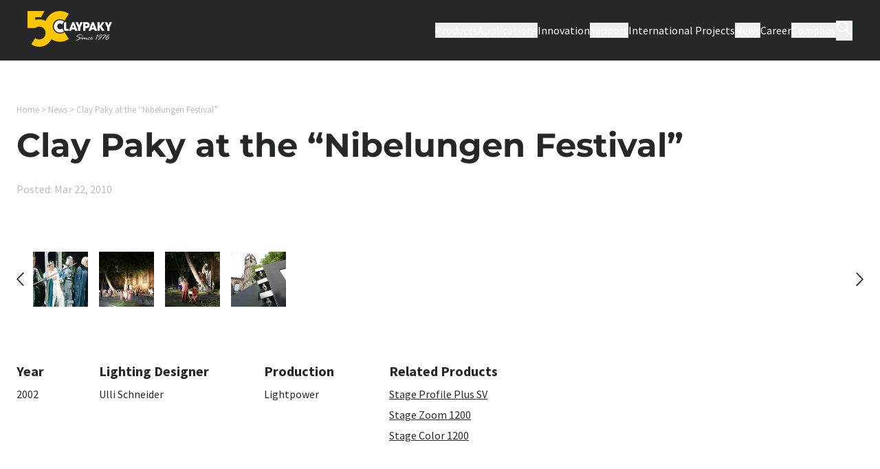

--- FILE ---
content_type: text/html; charset=UTF-8
request_url: https://www.claypaky.it/en/news/nibelungen/
body_size: 42620
content:
<!doctype html>
<html lang="en-US">
<head>
  <meta charset="utf-8">
<script>
var gform;gform||(document.addEventListener("gform_main_scripts_loaded",function(){gform.scriptsLoaded=!0}),document.addEventListener("gform/theme/scripts_loaded",function(){gform.themeScriptsLoaded=!0}),window.addEventListener("DOMContentLoaded",function(){gform.domLoaded=!0}),gform={domLoaded:!1,scriptsLoaded:!1,themeScriptsLoaded:!1,isFormEditor:()=>"function"==typeof InitializeEditor,callIfLoaded:function(o){return!(!gform.domLoaded||!gform.scriptsLoaded||!gform.themeScriptsLoaded&&!gform.isFormEditor()||(gform.isFormEditor()&&console.warn("The use of gform.initializeOnLoaded() is deprecated in the form editor context and will be removed in Gravity Forms 3.1."),o(),0))},initializeOnLoaded:function(o){gform.callIfLoaded(o)||(document.addEventListener("gform_main_scripts_loaded",()=>{gform.scriptsLoaded=!0,gform.callIfLoaded(o)}),document.addEventListener("gform/theme/scripts_loaded",()=>{gform.themeScriptsLoaded=!0,gform.callIfLoaded(o)}),window.addEventListener("DOMContentLoaded",()=>{gform.domLoaded=!0,gform.callIfLoaded(o)}))},hooks:{action:{},filter:{}},addAction:function(o,r,e,t){gform.addHook("action",o,r,e,t)},addFilter:function(o,r,e,t){gform.addHook("filter",o,r,e,t)},doAction:function(o){gform.doHook("action",o,arguments)},applyFilters:function(o){return gform.doHook("filter",o,arguments)},removeAction:function(o,r){gform.removeHook("action",o,r)},removeFilter:function(o,r,e){gform.removeHook("filter",o,r,e)},addHook:function(o,r,e,t,n){null==gform.hooks[o][r]&&(gform.hooks[o][r]=[]);var d=gform.hooks[o][r];null==n&&(n=r+"_"+d.length),gform.hooks[o][r].push({tag:n,callable:e,priority:t=null==t?10:t})},doHook:function(r,o,e){var t;if(e=Array.prototype.slice.call(e,1),null!=gform.hooks[r][o]&&((o=gform.hooks[r][o]).sort(function(o,r){return o.priority-r.priority}),o.forEach(function(o){"function"!=typeof(t=o.callable)&&(t=window[t]),"action"==r?t.apply(null,e):e[0]=t.apply(null,e)})),"filter"==r)return e[0]},removeHook:function(o,r,t,n){var e;null!=gform.hooks[o][r]&&(e=(e=gform.hooks[o][r]).filter(function(o,r,e){return!!(null!=n&&n!=o.tag||null!=t&&t!=o.priority)}),gform.hooks[o][r]=e)}});
</script>

  <meta name="viewport" content="width=device-width, initial-scale=1, shrink-to-fit=no">
  <style>
    [x-cloak] {
      display: none !important;
    }
  </style>
  <script>
    const ajaxrest_url = "https://www.claypaky.it/wp-json/"
    const admin_ajaxurl = "https://www.claypaky.it/wp-admin/admin-ajax.php"
  </script>
  <link rel="preload" href="https://www.claypaky.it/wp-content/themes/claypaky-v3/public/fonts/montserrat-v25-latin-regular.391ffd.woff2" as="font" type="font/woff2">
  <link rel="preload" href="https://www.claypaky.it/wp-content/themes/claypaky-v3/public/fonts/source-sans-pro-v21-latin-regular.0a598d.woff2" as="font" type="font/woff2">
  <!-- Google Tag Manager -->
  <script>
    // Initialize the data layer for Google Tag Manager (this should mandatorily be done before the Cookie Solution is loaded)
    window.dataLayer = window.dataLayer || [];
    function gtag() {
      dataLayer.push(arguments);
    }
    // Default consent mode is "denied" for both ads and analytics as well as the optional types, but delay for 2 seconds until the Cookie Solution is loaded
    gtag("consent", "default", {
      ad_storage: "denied",
      analytics_storage: "denied",
      functionality_storage: "denied", // optional
      personalization_storage: "denied", // optional
      security_storage: "denied", // optional
      wait_for_update: 2000 // milliseconds
    });

    // Google Tag Manager
    (function(w, d, s, l, i) {
      w[l] = w[l] || [];
      w[l].push({
        'gtm.start': new Date().getTime(),
        event: 'gtm.js'
      });
      var f = d.getElementsByTagName(s)[0],
        j = d.createElement(s),
        dl = l != 'dataLayer' ? '&l=' + l : '';
      j.async = true;
      j.src =
        'https://www.googletagmanager.com/gtm.js?id=' + i + dl;
      f.parentNode.insertBefore(j, f);
    })(window, document, 'script', 'dataLayer', 'GTM-PK2P22F');
  </script>
  <!-- End Google Tag Manager -->
  <script type="text/javascript">
    var onloadCallback = function() {
      grecaptcha.render('html_element', {
        'sitekey' : '6LcT-ggoAAAAAIPRTXXtev8WDI9wl61vIqmt4g5D'
      });
    };
  </script>
  <meta name='robots' content='index, follow, max-image-preview:large, max-snippet:-1, max-video-preview:-1' />

	<!-- This site is optimized with the Yoast SEO plugin v26.7 - https://yoast.com/wordpress/plugins/seo/ -->
	<title>Clay Paky at the &quot;Nibelungen Festival&quot; | Claypaky</title>
	<link rel="canonical" href="https://www.claypaky.it/en/news/nibelungen/" />
	<meta property="og:locale" content="en_US" />
	<meta property="og:type" content="article" />
	<meta property="og:title" content="Clay Paky at the &quot;Nibelungen Festival&quot; | Claypaky" />
	<meta property="og:description" content="Crime thrillers can be seen on TV every evening. But this was the first time one of the most famous crime thrillers of world literature was performed outdoors and in front of the huge background of a cathedral. And with a top star like Mario Adorf and directed by Dieter Wedel to boot!.The story about..." />
	<meta property="og:url" content="https://www.claypaky.it/en/news/nibelungen/" />
	<meta property="og:site_name" content="Claypaky" />
	<meta property="article:published_time" content="2010-03-22T09:56:46+00:00" />
	<meta name="twitter:card" content="summary_large_image" />
	<script type="application/ld+json" class="yoast-schema-graph">{"@context":"https://schema.org","@graph":[{"@type":"Article","@id":"https://www.claypaky.it/en/news/nibelungen/#article","isPartOf":{"@id":"https://www.claypaky.it/en/news/nibelungen/"},"author":{"name":"","@id":""},"headline":"Clay Paky at the &#8220;Nibelungen Festival&#8221;","datePublished":"2010-03-22T09:56:46+00:00","mainEntityOfPage":{"@id":"https://www.claypaky.it/en/news/nibelungen/"},"wordCount":507,"commentCount":0,"articleSection":["References and Case Studies"],"inLanguage":"en-US","potentialAction":[{"@type":"CommentAction","name":"Comment","target":["https://www.claypaky.it/en/news/nibelungen/#respond"]}]},{"@type":"WebPage","@id":"https://www.claypaky.it/en/news/nibelungen/","url":"https://www.claypaky.it/en/news/nibelungen/","name":"Clay Paky at the \"Nibelungen Festival\" | Claypaky","isPartOf":{"@id":"https://www.claypaky.it/en/#website"},"datePublished":"2010-03-22T09:56:46+00:00","author":{"@id":""},"breadcrumb":{"@id":"https://www.claypaky.it/en/news/nibelungen/#breadcrumb"},"inLanguage":"en-US","potentialAction":[{"@type":"ReadAction","target":["https://www.claypaky.it/en/news/nibelungen/"]}]},{"@type":"BreadcrumbList","@id":"https://www.claypaky.it/en/news/nibelungen/#breadcrumb","itemListElement":[{"@type":"ListItem","position":1,"name":"Home","item":"https://www.claypaky.it/en/"},{"@type":"ListItem","position":2,"name":"News","item":"https://www.claypaky.it/en/news/"},{"@type":"ListItem","position":3,"name":"Clay Paky at the &#8220;Nibelungen Festival&#8221;"}]},{"@type":"WebSite","@id":"https://www.claypaky.it/en/#website","url":"https://www.claypaky.it/en/","name":"Claypaky","description":"Turning Visions into Light. Since 1976.","potentialAction":[{"@type":"SearchAction","target":{"@type":"EntryPoint","urlTemplate":"https://www.claypaky.it/en/search/{search_term_string}"},"query-input":{"@type":"PropertyValueSpecification","valueRequired":true,"valueName":"search_term_string"}}],"inLanguage":"en-US"}]}</script>
	<!-- / Yoast SEO plugin. -->


<link rel='dns-prefetch' href='//www.google.com' />
<link rel="stylesheet" href="/wp-content/plugins/countdown-timer-ultimate/assets/css/wpcdt-public.css?ver=2.6.9"><link rel="stylesheet" href="/wp-content/themes/claypaky-v3/public/css/app.9f1d14.css"><link rel="icon" href="/wp-content/uploads/2023/01/favicon.svg" sizes="32x32">
<link rel="icon" href="/wp-content/uploads/2023/01/favicon.svg" sizes="192x192">
<link rel="apple-touch-icon" href="/wp-content/uploads/2023/01/favicon.svg">
<meta name="msapplication-TileImage" content="/wp-content/uploads/2023/01/favicon.svg">
<style id='global-styles-inline-css'>
:root{--wp--preset--aspect-ratio--square: 1;--wp--preset--aspect-ratio--4-3: 4/3;--wp--preset--aspect-ratio--3-4: 3/4;--wp--preset--aspect-ratio--3-2: 3/2;--wp--preset--aspect-ratio--2-3: 2/3;--wp--preset--aspect-ratio--16-9: 16/9;--wp--preset--aspect-ratio--9-16: 9/16;--wp--preset--color--black: #000000;--wp--preset--color--cyan-bluish-gray: #abb8c3;--wp--preset--color--white: #fff;--wp--preset--color--pale-pink: #f78da7;--wp--preset--color--vivid-red: #cf2e2e;--wp--preset--color--luminous-vivid-orange: #ff6900;--wp--preset--color--luminous-vivid-amber: #fcb900;--wp--preset--color--light-green-cyan: #7bdcb5;--wp--preset--color--vivid-green-cyan: #00d084;--wp--preset--color--pale-cyan-blue: #8ed1fc;--wp--preset--color--vivid-cyan-blue: #0693e3;--wp--preset--color--vivid-purple: #9b51e0;--wp--preset--color--primary-50: #fffae1;--wp--preset--color--primary-100: #ffeeb2;--wp--preset--color--primary-300: #fcd74d;--wp--preset--color--primary-600: #feb700;--wp--preset--color--primary-default: #fdc400;--wp--preset--color--black-50: #f8f9fa;--wp--preset--color--black-100: #f2f3f6;--wp--preset--color--black-200: #e8eaee;--wp--preset--color--black-300: #d7dadf;--wp--preset--color--black-400: #babcc2;--wp--preset--color--black-450: #a7a8aa;--wp--preset--color--black-500: #87888a;--wp--preset--color--black-600: #636365;--wp--preset--color--black-700: #484849;--wp--preset--color--black-800: #353536;--wp--preset--color--black-950: #232323;--wp--preset--color--black-999: #000;--wp--preset--color--black-default: #262727;--wp--preset--color--error: #f75252;--wp--preset--color--success: #45ce63;--wp--preset--color--transparent: transparent;--wp--preset--color--current: currentcolor;--wp--preset--gradient--vivid-cyan-blue-to-vivid-purple: linear-gradient(135deg,rgb(6,147,227) 0%,rgb(155,81,224) 100%);--wp--preset--gradient--light-green-cyan-to-vivid-green-cyan: linear-gradient(135deg,rgb(122,220,180) 0%,rgb(0,208,130) 100%);--wp--preset--gradient--luminous-vivid-amber-to-luminous-vivid-orange: linear-gradient(135deg,rgb(252,185,0) 0%,rgb(255,105,0) 100%);--wp--preset--gradient--luminous-vivid-orange-to-vivid-red: linear-gradient(135deg,rgb(255,105,0) 0%,rgb(207,46,46) 100%);--wp--preset--gradient--very-light-gray-to-cyan-bluish-gray: linear-gradient(135deg,rgb(238,238,238) 0%,rgb(169,184,195) 100%);--wp--preset--gradient--cool-to-warm-spectrum: linear-gradient(135deg,rgb(74,234,220) 0%,rgb(151,120,209) 20%,rgb(207,42,186) 40%,rgb(238,44,130) 60%,rgb(251,105,98) 80%,rgb(254,248,76) 100%);--wp--preset--gradient--blush-light-purple: linear-gradient(135deg,rgb(255,206,236) 0%,rgb(152,150,240) 100%);--wp--preset--gradient--blush-bordeaux: linear-gradient(135deg,rgb(254,205,165) 0%,rgb(254,45,45) 50%,rgb(107,0,62) 100%);--wp--preset--gradient--luminous-dusk: linear-gradient(135deg,rgb(255,203,112) 0%,rgb(199,81,192) 50%,rgb(65,88,208) 100%);--wp--preset--gradient--pale-ocean: linear-gradient(135deg,rgb(255,245,203) 0%,rgb(182,227,212) 50%,rgb(51,167,181) 100%);--wp--preset--gradient--electric-grass: linear-gradient(135deg,rgb(202,248,128) 0%,rgb(113,206,126) 100%);--wp--preset--gradient--midnight: linear-gradient(135deg,rgb(2,3,129) 0%,rgb(40,116,252) 100%);--wp--preset--font-size--small: 13px;--wp--preset--font-size--medium: 20px;--wp--preset--font-size--large: 36px;--wp--preset--font-size--x-large: 42px;--wp--preset--font-size--8-xl: 4.8rem;--wp--preset--font-size--7-xl: 4rem;--wp--preset--font-size--6-xl: 3.2rem;--wp--preset--font-size--5-xl: 2.9rem;--wp--preset--font-size--4-xl: 2.6rem;--wp--preset--font-size--3-xl: 2.4rem;--wp--preset--font-size--2-xl: 2.3rem;--wp--preset--font-size--xl: 2rem;--wp--preset--font-size--lg: 1.8rem;--wp--preset--font-size--base: 1.6rem;--wp--preset--font-size--sm: 1.44rem;--wp--preset--font-size--xs: 1.3rem;--wp--preset--font-size--button: 1.6rem;--wp--preset--spacing--20: 0.44rem;--wp--preset--spacing--30: 0.67rem;--wp--preset--spacing--40: 1rem;--wp--preset--spacing--50: 1.5rem;--wp--preset--spacing--60: 2.25rem;--wp--preset--spacing--70: 3.38rem;--wp--preset--spacing--80: 5.06rem;--wp--preset--shadow--natural: 6px 6px 9px rgba(0, 0, 0, 0.2);--wp--preset--shadow--deep: 12px 12px 50px rgba(0, 0, 0, 0.4);--wp--preset--shadow--sharp: 6px 6px 0px rgba(0, 0, 0, 0.2);--wp--preset--shadow--outlined: 6px 6px 0px -3px rgb(255, 255, 255), 6px 6px rgb(0, 0, 0);--wp--preset--shadow--crisp: 6px 6px 0px rgb(0, 0, 0);}:root { --wp--style--global--content-size: 1280px;--wp--style--global--wide-size: 80vw; }:where(body) { margin: 0; }.wp-site-blocks > .alignleft { float: left; margin-right: 2em; }.wp-site-blocks > .alignright { float: right; margin-left: 2em; }.wp-site-blocks > .aligncenter { justify-content: center; margin-left: auto; margin-right: auto; }:where(.is-layout-flex){gap: 0.5em;}:where(.is-layout-grid){gap: 0.5em;}.is-layout-flow > .alignleft{float: left;margin-inline-start: 0;margin-inline-end: 2em;}.is-layout-flow > .alignright{float: right;margin-inline-start: 2em;margin-inline-end: 0;}.is-layout-flow > .aligncenter{margin-left: auto !important;margin-right: auto !important;}.is-layout-constrained > .alignleft{float: left;margin-inline-start: 0;margin-inline-end: 2em;}.is-layout-constrained > .alignright{float: right;margin-inline-start: 2em;margin-inline-end: 0;}.is-layout-constrained > .aligncenter{margin-left: auto !important;margin-right: auto !important;}.is-layout-constrained > :where(:not(.alignleft):not(.alignright):not(.alignfull)){max-width: var(--wp--style--global--content-size);margin-left: auto !important;margin-right: auto !important;}.is-layout-constrained > .alignwide{max-width: var(--wp--style--global--wide-size);}body .is-layout-flex{display: flex;}.is-layout-flex{flex-wrap: wrap;align-items: center;}.is-layout-flex > :is(*, div){margin: 0;}body .is-layout-grid{display: grid;}.is-layout-grid > :is(*, div){margin: 0;}body{padding-top: 0px;padding-right: 0px;padding-bottom: 0px;padding-left: 0px;}a:where(:not(.wp-element-button)){text-decoration: underline;}:root :where(.wp-element-button, .wp-block-button__link){background-color: #32373c;border-width: 0;color: #fff;font-family: inherit;font-size: inherit;font-style: inherit;font-weight: inherit;letter-spacing: inherit;line-height: inherit;padding-top: calc(0.667em + 2px);padding-right: calc(1.333em + 2px);padding-bottom: calc(0.667em + 2px);padding-left: calc(1.333em + 2px);text-decoration: none;text-transform: inherit;}.has-black-color{color: var(--wp--preset--color--black) !important;}.has-cyan-bluish-gray-color{color: var(--wp--preset--color--cyan-bluish-gray) !important;}.has-white-color{color: var(--wp--preset--color--white) !important;}.has-pale-pink-color{color: var(--wp--preset--color--pale-pink) !important;}.has-vivid-red-color{color: var(--wp--preset--color--vivid-red) !important;}.has-luminous-vivid-orange-color{color: var(--wp--preset--color--luminous-vivid-orange) !important;}.has-luminous-vivid-amber-color{color: var(--wp--preset--color--luminous-vivid-amber) !important;}.has-light-green-cyan-color{color: var(--wp--preset--color--light-green-cyan) !important;}.has-vivid-green-cyan-color{color: var(--wp--preset--color--vivid-green-cyan) !important;}.has-pale-cyan-blue-color{color: var(--wp--preset--color--pale-cyan-blue) !important;}.has-vivid-cyan-blue-color{color: var(--wp--preset--color--vivid-cyan-blue) !important;}.has-vivid-purple-color{color: var(--wp--preset--color--vivid-purple) !important;}.has-primary-50-color{color: var(--wp--preset--color--primary-50) !important;}.has-primary-100-color{color: var(--wp--preset--color--primary-100) !important;}.has-primary-300-color{color: var(--wp--preset--color--primary-300) !important;}.has-primary-600-color{color: var(--wp--preset--color--primary-600) !important;}.has-primary-default-color{color: var(--wp--preset--color--primary-default) !important;}.has-black-50-color{color: var(--wp--preset--color--black-50) !important;}.has-black-100-color{color: var(--wp--preset--color--black-100) !important;}.has-black-200-color{color: var(--wp--preset--color--black-200) !important;}.has-black-300-color{color: var(--wp--preset--color--black-300) !important;}.has-black-400-color{color: var(--wp--preset--color--black-400) !important;}.has-black-450-color{color: var(--wp--preset--color--black-450) !important;}.has-black-500-color{color: var(--wp--preset--color--black-500) !important;}.has-black-600-color{color: var(--wp--preset--color--black-600) !important;}.has-black-700-color{color: var(--wp--preset--color--black-700) !important;}.has-black-800-color{color: var(--wp--preset--color--black-800) !important;}.has-black-950-color{color: var(--wp--preset--color--black-950) !important;}.has-black-999-color{color: var(--wp--preset--color--black-999) !important;}.has-black-default-color{color: var(--wp--preset--color--black-default) !important;}.has-error-color{color: var(--wp--preset--color--error) !important;}.has-success-color{color: var(--wp--preset--color--success) !important;}.has-transparent-color{color: var(--wp--preset--color--transparent) !important;}.has-current-color{color: var(--wp--preset--color--current) !important;}.has-black-background-color{background-color: var(--wp--preset--color--black) !important;}.has-cyan-bluish-gray-background-color{background-color: var(--wp--preset--color--cyan-bluish-gray) !important;}.has-white-background-color{background-color: var(--wp--preset--color--white) !important;}.has-pale-pink-background-color{background-color: var(--wp--preset--color--pale-pink) !important;}.has-vivid-red-background-color{background-color: var(--wp--preset--color--vivid-red) !important;}.has-luminous-vivid-orange-background-color{background-color: var(--wp--preset--color--luminous-vivid-orange) !important;}.has-luminous-vivid-amber-background-color{background-color: var(--wp--preset--color--luminous-vivid-amber) !important;}.has-light-green-cyan-background-color{background-color: var(--wp--preset--color--light-green-cyan) !important;}.has-vivid-green-cyan-background-color{background-color: var(--wp--preset--color--vivid-green-cyan) !important;}.has-pale-cyan-blue-background-color{background-color: var(--wp--preset--color--pale-cyan-blue) !important;}.has-vivid-cyan-blue-background-color{background-color: var(--wp--preset--color--vivid-cyan-blue) !important;}.has-vivid-purple-background-color{background-color: var(--wp--preset--color--vivid-purple) !important;}.has-primary-50-background-color{background-color: var(--wp--preset--color--primary-50) !important;}.has-primary-100-background-color{background-color: var(--wp--preset--color--primary-100) !important;}.has-primary-300-background-color{background-color: var(--wp--preset--color--primary-300) !important;}.has-primary-600-background-color{background-color: var(--wp--preset--color--primary-600) !important;}.has-primary-default-background-color{background-color: var(--wp--preset--color--primary-default) !important;}.has-black-50-background-color{background-color: var(--wp--preset--color--black-50) !important;}.has-black-100-background-color{background-color: var(--wp--preset--color--black-100) !important;}.has-black-200-background-color{background-color: var(--wp--preset--color--black-200) !important;}.has-black-300-background-color{background-color: var(--wp--preset--color--black-300) !important;}.has-black-400-background-color{background-color: var(--wp--preset--color--black-400) !important;}.has-black-450-background-color{background-color: var(--wp--preset--color--black-450) !important;}.has-black-500-background-color{background-color: var(--wp--preset--color--black-500) !important;}.has-black-600-background-color{background-color: var(--wp--preset--color--black-600) !important;}.has-black-700-background-color{background-color: var(--wp--preset--color--black-700) !important;}.has-black-800-background-color{background-color: var(--wp--preset--color--black-800) !important;}.has-black-950-background-color{background-color: var(--wp--preset--color--black-950) !important;}.has-black-999-background-color{background-color: var(--wp--preset--color--black-999) !important;}.has-black-default-background-color{background-color: var(--wp--preset--color--black-default) !important;}.has-error-background-color{background-color: var(--wp--preset--color--error) !important;}.has-success-background-color{background-color: var(--wp--preset--color--success) !important;}.has-transparent-background-color{background-color: var(--wp--preset--color--transparent) !important;}.has-current-background-color{background-color: var(--wp--preset--color--current) !important;}.has-black-border-color{border-color: var(--wp--preset--color--black) !important;}.has-cyan-bluish-gray-border-color{border-color: var(--wp--preset--color--cyan-bluish-gray) !important;}.has-white-border-color{border-color: var(--wp--preset--color--white) !important;}.has-pale-pink-border-color{border-color: var(--wp--preset--color--pale-pink) !important;}.has-vivid-red-border-color{border-color: var(--wp--preset--color--vivid-red) !important;}.has-luminous-vivid-orange-border-color{border-color: var(--wp--preset--color--luminous-vivid-orange) !important;}.has-luminous-vivid-amber-border-color{border-color: var(--wp--preset--color--luminous-vivid-amber) !important;}.has-light-green-cyan-border-color{border-color: var(--wp--preset--color--light-green-cyan) !important;}.has-vivid-green-cyan-border-color{border-color: var(--wp--preset--color--vivid-green-cyan) !important;}.has-pale-cyan-blue-border-color{border-color: var(--wp--preset--color--pale-cyan-blue) !important;}.has-vivid-cyan-blue-border-color{border-color: var(--wp--preset--color--vivid-cyan-blue) !important;}.has-vivid-purple-border-color{border-color: var(--wp--preset--color--vivid-purple) !important;}.has-primary-50-border-color{border-color: var(--wp--preset--color--primary-50) !important;}.has-primary-100-border-color{border-color: var(--wp--preset--color--primary-100) !important;}.has-primary-300-border-color{border-color: var(--wp--preset--color--primary-300) !important;}.has-primary-600-border-color{border-color: var(--wp--preset--color--primary-600) !important;}.has-primary-default-border-color{border-color: var(--wp--preset--color--primary-default) !important;}.has-black-50-border-color{border-color: var(--wp--preset--color--black-50) !important;}.has-black-100-border-color{border-color: var(--wp--preset--color--black-100) !important;}.has-black-200-border-color{border-color: var(--wp--preset--color--black-200) !important;}.has-black-300-border-color{border-color: var(--wp--preset--color--black-300) !important;}.has-black-400-border-color{border-color: var(--wp--preset--color--black-400) !important;}.has-black-450-border-color{border-color: var(--wp--preset--color--black-450) !important;}.has-black-500-border-color{border-color: var(--wp--preset--color--black-500) !important;}.has-black-600-border-color{border-color: var(--wp--preset--color--black-600) !important;}.has-black-700-border-color{border-color: var(--wp--preset--color--black-700) !important;}.has-black-800-border-color{border-color: var(--wp--preset--color--black-800) !important;}.has-black-950-border-color{border-color: var(--wp--preset--color--black-950) !important;}.has-black-999-border-color{border-color: var(--wp--preset--color--black-999) !important;}.has-black-default-border-color{border-color: var(--wp--preset--color--black-default) !important;}.has-error-border-color{border-color: var(--wp--preset--color--error) !important;}.has-success-border-color{border-color: var(--wp--preset--color--success) !important;}.has-transparent-border-color{border-color: var(--wp--preset--color--transparent) !important;}.has-current-border-color{border-color: var(--wp--preset--color--current) !important;}.has-vivid-cyan-blue-to-vivid-purple-gradient-background{background: var(--wp--preset--gradient--vivid-cyan-blue-to-vivid-purple) !important;}.has-light-green-cyan-to-vivid-green-cyan-gradient-background{background: var(--wp--preset--gradient--light-green-cyan-to-vivid-green-cyan) !important;}.has-luminous-vivid-amber-to-luminous-vivid-orange-gradient-background{background: var(--wp--preset--gradient--luminous-vivid-amber-to-luminous-vivid-orange) !important;}.has-luminous-vivid-orange-to-vivid-red-gradient-background{background: var(--wp--preset--gradient--luminous-vivid-orange-to-vivid-red) !important;}.has-very-light-gray-to-cyan-bluish-gray-gradient-background{background: var(--wp--preset--gradient--very-light-gray-to-cyan-bluish-gray) !important;}.has-cool-to-warm-spectrum-gradient-background{background: var(--wp--preset--gradient--cool-to-warm-spectrum) !important;}.has-blush-light-purple-gradient-background{background: var(--wp--preset--gradient--blush-light-purple) !important;}.has-blush-bordeaux-gradient-background{background: var(--wp--preset--gradient--blush-bordeaux) !important;}.has-luminous-dusk-gradient-background{background: var(--wp--preset--gradient--luminous-dusk) !important;}.has-pale-ocean-gradient-background{background: var(--wp--preset--gradient--pale-ocean) !important;}.has-electric-grass-gradient-background{background: var(--wp--preset--gradient--electric-grass) !important;}.has-midnight-gradient-background{background: var(--wp--preset--gradient--midnight) !important;}.has-small-font-size{font-size: var(--wp--preset--font-size--small) !important;}.has-medium-font-size{font-size: var(--wp--preset--font-size--medium) !important;}.has-large-font-size{font-size: var(--wp--preset--font-size--large) !important;}.has-x-large-font-size{font-size: var(--wp--preset--font-size--x-large) !important;}.has-8-xl-font-size{font-size: var(--wp--preset--font-size--8-xl) !important;}.has-7-xl-font-size{font-size: var(--wp--preset--font-size--7-xl) !important;}.has-6-xl-font-size{font-size: var(--wp--preset--font-size--6-xl) !important;}.has-5-xl-font-size{font-size: var(--wp--preset--font-size--5-xl) !important;}.has-4-xl-font-size{font-size: var(--wp--preset--font-size--4-xl) !important;}.has-3-xl-font-size{font-size: var(--wp--preset--font-size--3-xl) !important;}.has-2-xl-font-size{font-size: var(--wp--preset--font-size--2-xl) !important;}.has-xl-font-size{font-size: var(--wp--preset--font-size--xl) !important;}.has-lg-font-size{font-size: var(--wp--preset--font-size--lg) !important;}.has-base-font-size{font-size: var(--wp--preset--font-size--base) !important;}.has-sm-font-size{font-size: var(--wp--preset--font-size--sm) !important;}.has-xs-font-size{font-size: var(--wp--preset--font-size--xs) !important;}.has-button-font-size{font-size: var(--wp--preset--font-size--button) !important;}
/*# sourceURL=global-styles-inline-css */
</style>
<link rel="stylesheet" href="/wp-content/plugins/gravityformsadvancedpostcreation/assets/css/dist/theme.min.css?ver=1.6.1"></head>

<body class="wp-singular post-template-default single single-post postid-14606 single-format-standard wp-embed-responsive wp-theme-claypaky-v3 nibelungen">
<!-- Google Tag Manager (noscript) -->
<noscript><iframe src="https://www.googletagmanager.com/ns.html?id=GTM-PK2P22F"
                  height="0" width="0" style="display:none;visibility:hidden"></iframe></noscript>
<!-- End Google Tag Manager (noscript) -->

<div id="app">
  <a class="sr-only focus:not-sr-only" href="#main">
  Skip to content
</a>

<div x-data class="relative top-0">
    <div x-intersect="$dispatch('sticky-observer', false)" class="absolute top-0 h-8 w-full"></div>
    <div x-intersect:leave="$dispatch('sticky-observer', true)" class="absolute top-4 h-4 w-full"></div>
  </div>
  <header @sticky-observer.window="isSticky = $event.detail"
          x-data="headerData"
          class="sticky top-0 transition-all duration-500 z-50 w-full "
          x-bind:class='{"bg-black" : !headerTransparent || isSticky || isActiveMobile || activeNav !== "", "bg-gradient-to-b from-black to-transparent" : !isSticky && headerTransparent && !isActiveMobile}'
          id="main-header">
    <div class="w-full px-024 py-016 lg:px-4 z-10 relative">
      <div class="min-h-[4rem] lg:flex lg:justify-between lg:items-center">
        <a href="https://www.claypaky.it" title="Claypaky"
           class="w-[88px] h-[40px] lg:w-[123px] lg:h-[56px] inline-block absolute top-016 lg:top-0 left-024 lg:left-0 lg:relative"
           
           >
          <?xml version="1.0" encoding="utf-8"?>
<!-- Generator: Adobe Illustrator 26.5.2, SVG Export Plug-In . SVG Version: 6.00 Build 0)  -->
<svg aria-label="Logo" class="w-full h-auto" version="1.1" id="logo" xmlns="http://www.w3.org/2000/svg" xmlns:xlink="http://www.w3.org/1999/xlink" x="0px" y="0px"
	 viewBox="0 0 2299.4 967.7" style="enable-background:new 0 0 2299.4 967.7;" xml:space="preserve">
<style type="text/css">
	.st0{display:none;}
	.st1{display:inline;}
	.st2{display:inline;clip-path:url(#SVGID_00000101083304904628201810000017931211031487113663_);}
	.st3{fill:#FDC403;}
	.st4{fill:#FFFFFF;}
	.st5{fill:#FDC400;}
</style>
<g class="st0">
	<defs>
		<polygon id="SVGID_1_" points="1133.6,1143.4 948.4,1143.4 948.4,865.4 933.8,827.1 879.2,750.5 671.1,750.5 671.1,587.5 
			1133.6,587.5 		"/>
	</defs>
	<clipPath id="SVGID_00000168830329861274084470000001640378656181958544_" class="st1">
		<use xlink:href="#SVGID_1_"  style="overflow:visible;"/>
	</clipPath>
	<g style="display:inline;clip-path:url(#SVGID_00000168830329861274084470000001640378656181958544_);">
		<path class="st3" d="M867.8,729.2c33.1,0,64.3,12.9,87.7,36.3s36.3,54.6,36.3,87.7S979,917.6,955.6,941s-54.6,36.3-87.7,36.3
			s-64.3-12.9-87.7-36.3c-23.4-23.4-36.3-54.6-36.3-87.7s12.9-64.3,36.3-87.7C803.5,742.1,834.7,729.2,867.8,729.2 M867.8,587.5
			C721,587.5,602,706.5,602,853.3s119,265.8,265.8,265.8s265.8-119,265.8-265.8S1014.6,587.5,867.8,587.5L867.8,587.5z"/>
	</g>
</g>
<g>
	<g>
		<g>
			<polygon class="st4" points="1049.8,481.7 1049.6,300.4 1013.5,300.4 990.4,337.1 990.4,497.3 1013.5,533.5 1118.6,533.5 
				1118.6,481.7 			"/>
			<path class="st4" d="M1516.4,533.5V300.4h76.2c9.3,0,17.6,0.3,24.8,0.9c7.2,0.6,13.6,1.6,19.2,3c5.6,1.4,10.6,3.2,15,5.4
				c4.4,2.2,8.6,5,12.6,8.2c8.8,7.2,15.6,16.2,20.3,26.9c4.7,10.7,7,22.4,7,34.9c0,11.9-2.2,23.2-6.6,33.9
				c-4.4,10.7-10.4,19.6-17.8,26.6c-7.9,7.5-17.1,12.7-27.6,15.7c-10.5,3-24,4.5-40.5,4.5h-25.5v73H1516.4z M1573.3,408.1h24.1
				c24.7,0,37-9.1,37-27.4c0-9.8-3.1-16.9-9.3-21.3s-16.2-6.5-30.2-6.5h-21.7V408.1z"/>
			<path class="st4" d="M1817.4,499.6h-81.1l-12.2,33.9h-63.9l93.3-233.1h47.2l92.6,233.1h-64.6L1817.4,499.6z M1752.8,452.4h48.6
				l-24.1-79.7L1752.8,452.4z"/>
			<path class="st4" d="M1903.5,533.5V300.4h59.4v105.2l66.4-105.2h62.5l-77.6,116.4l82.5,116.7h-69.9l-63.9-100.6v100.6H1903.5z"/>
			<path class="st4" d="M2170.8,533.5v-84.9l-69.5-148.2h64.6l34.6,93.6l34.9-93.6h63.9l-69.2,148.2v84.9H2170.8z"/>
			<path class="st4" d="M1283.4,499.6h-81.1l-12.2,33.9h-63.9l93.3-233.1h47.2l92.6,233.1h-64.6L1283.4,499.6z M1218.8,452.4h48.6
				l-24.1-79.7L1218.8,452.4z"/>
			<path class="st4" d="M1376,533.5v-84.9l-69.5-148.2h64.6l34.6,93.6l34.9-93.6h63.9l-69.2,148.2v84.9H1376z"/>
			<path class="st4" d="M886.2,495.2c-43.5,0-78.8-35.3-78.8-78.8c0-43.5,35.3-78.8,78.8-78.8c22.5,0,42.8,9.5,57.1,24.6l48.5-76
				c-28.8-23.4-65.6-37.5-105.6-37.5c-92.6,0-167.7,75.1-167.7,167.7c0,92.6,75.1,167.7,167.7,167.7c40,0,76.8-14.1,105.6-37.5
				l-48.5-76C929,485.7,908.7,495.2,886.2,495.2z"/>
		</g>
		<path class="st5" d="M882.4,612.1c-108.1,0-195.7-87.6-195.7-195.7s87.6-195.7,195.7-195.7c46.1,0,88.4,15.9,121.8,42.6
			l118.9-186.6C1055.1,28.5,972.1,0,882.4,0C704.3,0,552.3,111.9,492.8,269.1c-51.9-27.6-111.2-43.3-174.1-43.3
			c-37.4,0-73.6,5.6-107.6,15.9V168h157L463,0H211.1H24.5H0v460.6h211.1v-0.9c29.6-23.3,67-37.3,107.6-37.3
			c96.3,0,174.3,78,174.3,174.3s-78,174.3-174.3,174.3c-41,0-78.7-14.2-108.5-37.9l-106,166.2c60.6,43,134.5,68.4,214.5,68.4
			c145.3,0,271.1-83.6,332-205.3c66.2,44.4,145.9,70.4,231.7,70.4c89.7,0,172.7-28.5,240.7-76.7l-118.9-186.6
			C970.8,596.1,928.5,612.1,882.4,612.1z"/>
	</g>
	<g>
		<g>
			<path class="st4" d="M1500.4,688.9c0,0,9.7,3.7,12.7-4.4c3-8.1-2.2-14.4-9.3-13.5C1496.6,671.9,1491.5,681.8,1500.4,688.9z"/>
			<path class="st4" d="M1781.8,741.9c-4.2-4.4-9,0.6-9,0.6c-8.7,7.6-56,43-50.4,6.6c0,0,29.2-15.8,36.1-19.3
				c7-3.5,19.2-9.8,12.4-18.8c-8.2-11-43.2-7.5-58,32.7c0,0-28.1,15.3-46.6,19c-12.1,2.4-25.1,0.4-11.2-22.5
				c19.9-32.8,33-20.2,34.5-18.7c1.6,1.6,5,6.4,11.8,0.7c6.4-5.3,0.8-9.9-4.2-13c-4.6-2.8-22.5-9.4-47.5,22.1l-6.8,8.6
				c-10.6,10.3-24.9,19.3-24.9,19.3s-12.6,7.8-10.2-4.7c1.8-9.4,8.5-31.7-4.4-35.9c-16.7-5.5-58.6,40.4-50.7,24.9c0,0,4-7.4,6-11.6
				c3.1-6.6,2.6-17-6.4-15.2c-9.1,1.9-52.4,34.6-52.4,34.6s-15.2,10.9-12.6,2.1c2.6-8.9,11-33.1,5.6-38.7c-2.2-2.3-7.4-3.6-18.8,4.3
				c-11.7,8.1-44.4,27.2-44.4,27.2s23.4-30.7-8-40c-31.4-9.3-73.1-9.2-72.7-20.7c0.4-10.8,39.4-45.6,97.2-44.4
				c0,0,23.5,0.7,27.8,15.6c0,0,1.1,2.7-2.1,2.9c-4.7,0.3-4.7,7.7-0.7,9.1c4,1.4,9.3-0.4,12-7.3c1.6-4.2,1.4-12.2-5-21.3
				c-14.5-19-70.5-23.9-126,20.2c-38.4,31.3-2.7,43.1,10.2,45.9c13.7,3,30.6,5.3,44.3,12c13.7,6.8,14.7,15,1.6,27.2
				c-10.8,10-16.1,11.5-16.1,11.5S1347,770,1324,785.9c0,0-22.8,14.8,16.2,11.6c31.5-2.5,71.5-33.7,71.5-33.7s40.5-19.2,60.7-32.7
				c16.6-11.1-11.8,40.4,5.1,42.8c13,1.9,34.8-19,34.8-19s34.8-31.2,32.3-22.7c0,0-12.8,19.6-10.2,34.8c2.1,12,40.2-26,51-32.1
				c10.8-6.2,6.9,8.4,6.9,8.4s-7.6,29.3,11.3,30.2c11.8,0.5,27.7-14.3,27.7-14.3l6.7-6c0,0-5.7,17,10.9,21.4
				c16.7,4.4,63.1-22.6,63.1-22.6s-1.7,20.7,15.4,21.7c16.4,1,37.9-11.6,43.2-15.2C1780.7,751.9,1787.4,747.1,1781.8,741.9z
				 M1740,720.9c19.4-12.7,25.5-4.9,19.2-1c-4.9,3-34.8,18.8-34.8,18.8S1727.4,729.1,1740,720.9z M1334,789.5c0,0,19.5-13.3,48.5-20
				C1382.5,769.5,1359.4,789.5,1334,789.5z"/>
		</g>
		<g>
			<path class="st4" d="M1888.2,650.8c0,0,17-6.9,22.5-8.7c8.7-2.8,18.9,4.8,12.2,13.8c-7.2,9.7-23.4,31.5-32.7,57.3
				c-9.3,25.8-15.5,43.5-16.7,55.5c-1.2,12-9.7,4.2-9.7,4.2s-11.1-8.3-0.2-34.2s34.7-75.1,34.7-75.1
				C1885.2,661.4,1876.6,655,1888.2,650.8z"/>
			<path class="st4" d="M2134.7,772.2c23.6,13.7,53.2-9.9,53.2-9.9c34.2-26.6,39.6-46.3,26.8-59.6c-12.2-12.7-57.9,1.7-57.9,1.7
				c31.1-39.3,70.2-53.1,70.2-53.1c7.3-2.4,2.3-10.9,2.3-10.9s-3.4-6-15-1.4c-11.6,4.7-37.4,21.6-65.5,54.7
				C2121.6,726.1,2111.2,758.6,2134.7,772.2z M2153.8,719c12.8-7.4,53.5-19,53.7-3c0.2,12.3-11.5,24.1-27.7,36.1
				c-19.1,14.2-34.2,16-40.2,10.1C2132.5,755.2,2134.5,730.2,2153.8,719z"/>
			<path class="st4" d="M2017.6,641.7c-23.6-13.7-53.2,9.9-53.2,9.9c-34.2,26.6-39.6,46.3-26.8,59.6c12.2,12.7,57.9-1.7,57.9-1.7
				c-31.1,39.3-70.2,53.1-70.2,53.1c-7.3,2.4-2.3,10.9-2.3,10.9s3.4,6,15,1.4c11.6-4.7,37.4-21.6,65.5-54.7
				C2030.7,687.9,2041.2,655.4,2017.6,641.7z M1998.5,695c-12.8,7.4-53.5,19-53.7,3c-0.2-12.3,11.5-24.1,27.7-36.1
				c19.1-14.2,34.2-16,40.2-10.1C2019.9,658.8,2017.9,683.8,1998.5,695z"/>
			<path class="st4" d="M2044,746.6c0,0,14.7-31.6,46.4-57.3s35.9-29.8,35.9-29.8s7-5.5-4.3-4.8s-32.6,1.7-48.1,4.5
				s-26.9,5.2-27.7-4c-0.8-9.2-1.2-10.5,15.6-11.1c16.8-0.6,55.7-3.1,70.5,0s12,18.8,8.2,22.8c-3.8,4-47.6,37.3-65,61.8
				c-17.4,24.4-20.5,33.2-20.2,39.6c0.3,6.4-6.9,5-10-2.9C2042.1,757.4,2041.5,753.3,2044,746.6z"/>
		</g>
	</g>
</g>
</svg>        </a>
        <button
          x-cloak
          class="block ml-auto mr-0 lg:hidden w-[37px] h-4  "
          @click="toggleMobileNav()"
          :class="isActiveMobile ? 'is-open' : ''">
        <span x-show="!isActiveMobile">
          <svg class="fill-white w-[37px] h-auto" viewBox="0 0 37 25" xmlns="http://www.w3.org/2000/svg">
  <path
    d="M0 0V3.4H36.4V0H0ZM0 14.05V10.65H36.4V14.05H0ZM0 24.7V21.3H36.4V24.7H0Z"/>
</svg>        </span>
        <span x-show="isActiveMobile">
        <svg class="fill-white w-[24px] h-auto ml-auto" viewBox="0 0 24 24" xmlns="http://www.w3.org/2000/svg">
  <path
    d="M24 2.41714L21.5829 0L12 9.58286L2.41714 0L0 2.41714L9.58286 12L0 21.5829L2.41714 24L12 14.4171L21.5829 24L24 21.5829L14.4171 12L24 2.41714Z"/>
</svg>        </span>
        </button>
        <nav
          x-ref="navmain"
          :class="isActiveMobile ? 'max' : ''"
          x-bind:style="isActiveMobile ? navHeight($refs.navmain) : ''"
          
          x-on:click.outside="activeNav = ''"
          class="nav-main w-full lg:w-auto">
          <ul class="nav-list nav-list-main">
          <li class="megaitem-products menu-item-type-post_type_archive menu-item-object-product">
                  <button
            x-on:click="toggleNav('item-20611')"
            :class="activeNav === 'item-20611' ? 'active' : ''"
            class="nav-link flex items-center justify-between w-full lg:w-auto lg:inline-block ">
            Products
            <span class="inline-block lg:hidden">
                            <svg class="w-[22px] h-auto fill-current" viewBox="0 0 22 16" xmlns="http://www.w3.org/2000/svg">
    <path d="M13.3389 16L11.9085 14.6029L17.4969 9.01455H0V7.01871H17.4969L11.8753 1.39709L13.3056 0L21.3222 8.01663L13.3389 16Z"/>
</svg>            </span>
          </button>
              </li>
          <li class="">
                  <button
            x-on:click="toggleNav('item-20078')"
            :class="activeNav === 'item-20078' ? 'active' : ''"
            class="nav-link flex items-center justify-between w-full lg:w-auto lg:inline-block ">
            Applications
            <span class="inline-block lg:hidden">
                            <svg class="w-[22px] h-auto fill-current" viewBox="0 0 22 16" xmlns="http://www.w3.org/2000/svg">
    <path d="M13.3389 16L11.9085 14.6029L17.4969 9.01455H0V7.01871H17.4969L11.8753 1.39709L13.3056 0L21.3222 8.01663L13.3389 16Z"/>
</svg>            </span>
          </button>
              </li>
          <li class="">
                  <a
            class="nav-link flex items-center justify-between w-full lg:w-auto lg:inline-block no-underline "
            target=""
            href="https://www.claypaky.it/en/innovation/">
            Innovation

            <span class="inline-block lg:hidden">
               <svg class="w-[22px] h-auto fill-current" viewBox="0 0 22 16" xmlns="http://www.w3.org/2000/svg">
    <path d="M13.3389 16L11.9085 14.6029L17.4969 9.01455H0V7.01871H17.4969L11.8753 1.39709L13.3056 0L21.3222 8.01663L13.3389 16Z"/>
</svg>            </span>
          </a>
              </li>
          <li class="">
                  <button
            x-on:click="toggleNav('item-367')"
            :class="activeNav === 'item-367' ? 'active' : ''"
            class="nav-link flex items-center justify-between w-full lg:w-auto lg:inline-block ">
            Support
            <span class="inline-block lg:hidden">
                            <svg class="w-[22px] h-auto fill-current" viewBox="0 0 22 16" xmlns="http://www.w3.org/2000/svg">
    <path d="M13.3389 16L11.9085 14.6029L17.4969 9.01455H0V7.01871H17.4969L11.8753 1.39709L13.3056 0L21.3222 8.01663L13.3389 16Z"/>
</svg>            </span>
          </button>
              </li>
          <li class="">
                  <a
            class="nav-link flex items-center justify-between w-full lg:w-auto lg:inline-block no-underline "
            target=""
            href="https://www.claypaky.it/en/international-projects/">
            International Projects

            <span class="inline-block lg:hidden">
               <svg class="w-[22px] h-auto fill-current" viewBox="0 0 22 16" xmlns="http://www.w3.org/2000/svg">
    <path d="M13.3389 16L11.9085 14.6029L17.4969 9.01455H0V7.01871H17.4969L11.8753 1.39709L13.3056 0L21.3222 8.01663L13.3389 16Z"/>
</svg>            </span>
          </a>
              </li>
          <li class=" current_page_parent">
                  <button
            x-on:click="toggleNav('item-368')"
            :class="activeNav === 'item-368' ? 'active' : ''"
            class="nav-link flex items-center justify-between w-full lg:w-auto lg:inline-block ">
            News
            <span class="inline-block lg:hidden">
                            <svg class="w-[22px] h-auto fill-current" viewBox="0 0 22 16" xmlns="http://www.w3.org/2000/svg">
    <path d="M13.3389 16L11.9085 14.6029L17.4969 9.01455H0V7.01871H17.4969L11.8753 1.39709L13.3056 0L21.3222 8.01663L13.3389 16Z"/>
</svg>            </span>
          </button>
              </li>
          <li class="">
                  <a
            class="nav-link flex items-center justify-between w-full lg:w-auto lg:inline-block no-underline "
            target=""
            href="https://www.claypaky.it/en/career/">
            Career

            <span class="inline-block lg:hidden">
               <svg class="w-[22px] h-auto fill-current" viewBox="0 0 22 16" xmlns="http://www.w3.org/2000/svg">
    <path d="M13.3389 16L11.9085 14.6029L17.4969 9.01455H0V7.01871H17.4969L11.8753 1.39709L13.3056 0L21.3222 8.01663L13.3389 16Z"/>
</svg>            </span>
          </a>
              </li>
          <li class="">
                  <button
            x-on:click="toggleNav('item-20103')"
            :class="activeNav === 'item-20103' ? 'active' : ''"
            class="nav-link flex items-center justify-between w-full lg:w-auto lg:inline-block ">
            Company
            <span class="inline-block lg:hidden">
                            <svg class="w-[22px] h-auto fill-current" viewBox="0 0 22 16" xmlns="http://www.w3.org/2000/svg">
    <path d="M13.3389 16L11.9085 14.6029L17.4969 9.01455H0V7.01871H17.4969L11.8753 1.39709L13.3056 0L21.3222 8.01663L13.3389 16Z"/>
</svg>            </span>
          </button>
              </li>
        <li class="mt-048 lg:mt-0">
      <button
        x-on:click="toggleNav('search')"
        title="Search"
        :class="activeNav === 'search' ? 'active' : ''"
        class="nav-link">
        <span class="hidden lg:inline-block"><svg class="w-024 h-024 mx-auto fill-current" viewBox="0 0 25 24" fill="none" xmlns="http://www.w3.org/2000/svg">
  <path d="M14.5096 15.1459L23.116 23.7081L24.7398 22.0865L16.101 13.5568C16.6856 12.8 17.1294 11.9892 17.4325 11.1243C17.7357 10.2595 17.8872 9.36216 17.8872 8.43243C17.8872 6.0973 17.0645 4.10811 15.419 2.46486C13.7735 0.821622 11.7816 0 9.44324 0C7.10491 0 5.10759 0.821622 3.45127 2.46486C1.79496 4.10811 0.966797 6.0973 0.966797 8.43243C0.966797 10.7676 1.79496 12.7568 3.45127 14.4C5.10759 16.0432 7.12656 16.8649 9.50819 16.8649C10.4825 16.8649 11.4027 16.7135 12.2687 16.4108C13.1348 16.1081 13.8817 15.6865 14.5096 15.1459ZM13.8438 12.827C12.6422 14.0486 11.1862 14.6595 9.47572 14.6595C7.72197 14.6595 6.23886 14.0486 5.0264 12.827C3.81393 11.6054 3.2077 10.1405 3.2077 8.43243C3.2077 6.72432 3.81393 5.25946 5.0264 4.03784C6.23886 2.81622 7.72197 2.20541 9.47572 2.20541C11.1862 2.20541 12.6422 2.81622 13.8438 4.03784C15.0455 5.25946 15.6463 6.72432 15.6463 8.43243C15.6463 10.1405 15.0455 11.6054 13.8438 12.827Z"/>
</svg></span>
        <span class="inline-block underline lg:hidden">Search</span>
      </button>
    </li>

          <li>
                                </li>
      </ul>
  <div
    x-cloak
    x-trap.noscroll="activeNav !== ''"
    :class="isSticky ? 'lg:mt-[72px]' : 'lg:mt-[88px]'"
    class="mega">
    <div
      x-cloak
      class="mega-back megaitem lg:translate-x-0 lg:px-4 z-10"
      style=""
      x-ref="megaback"
      :class="isActiveMobile && activeNav !== '' ? 'translate-x-0' : 'translate-x-full'">
      <ul class="nav-list flex justify-between">
        <li>
          <a href="https://www.claypaky.it" title="Claypaky"
             class="w-[88px] h-[40px] inline-block">
            <?xml version="1.0" encoding="utf-8"?>
<!-- Generator: Adobe Illustrator 26.5.2, SVG Export Plug-In . SVG Version: 6.00 Build 0)  -->
<svg aria-label="Logo" class="w-full h-auto" version="1.1" id="logo" xmlns="http://www.w3.org/2000/svg" xmlns:xlink="http://www.w3.org/1999/xlink" x="0px" y="0px"
	 viewBox="0 0 2299.4 967.7" style="enable-background:new 0 0 2299.4 967.7;" xml:space="preserve">
<style type="text/css">
	.st0{display:none;}
	.st1{display:inline;}
	.st2{display:inline;clip-path:url(#SVGID_00000101083304904628201810000017931211031487113663_);}
	.st3{fill:#FDC403;}
	.st4{fill:#FFFFFF;}
	.st5{fill:#FDC400;}
</style>
<g class="st0">
	<defs>
		<polygon id="SVGID_1_" points="1133.6,1143.4 948.4,1143.4 948.4,865.4 933.8,827.1 879.2,750.5 671.1,750.5 671.1,587.5 
			1133.6,587.5 		"/>
	</defs>
	<clipPath id="SVGID_00000168830329861274084470000001640378656181958544_" class="st1">
		<use xlink:href="#SVGID_1_"  style="overflow:visible;"/>
	</clipPath>
	<g style="display:inline;clip-path:url(#SVGID_00000168830329861274084470000001640378656181958544_);">
		<path class="st3" d="M867.8,729.2c33.1,0,64.3,12.9,87.7,36.3s36.3,54.6,36.3,87.7S979,917.6,955.6,941s-54.6,36.3-87.7,36.3
			s-64.3-12.9-87.7-36.3c-23.4-23.4-36.3-54.6-36.3-87.7s12.9-64.3,36.3-87.7C803.5,742.1,834.7,729.2,867.8,729.2 M867.8,587.5
			C721,587.5,602,706.5,602,853.3s119,265.8,265.8,265.8s265.8-119,265.8-265.8S1014.6,587.5,867.8,587.5L867.8,587.5z"/>
	</g>
</g>
<g>
	<g>
		<g>
			<polygon class="st4" points="1049.8,481.7 1049.6,300.4 1013.5,300.4 990.4,337.1 990.4,497.3 1013.5,533.5 1118.6,533.5 
				1118.6,481.7 			"/>
			<path class="st4" d="M1516.4,533.5V300.4h76.2c9.3,0,17.6,0.3,24.8,0.9c7.2,0.6,13.6,1.6,19.2,3c5.6,1.4,10.6,3.2,15,5.4
				c4.4,2.2,8.6,5,12.6,8.2c8.8,7.2,15.6,16.2,20.3,26.9c4.7,10.7,7,22.4,7,34.9c0,11.9-2.2,23.2-6.6,33.9
				c-4.4,10.7-10.4,19.6-17.8,26.6c-7.9,7.5-17.1,12.7-27.6,15.7c-10.5,3-24,4.5-40.5,4.5h-25.5v73H1516.4z M1573.3,408.1h24.1
				c24.7,0,37-9.1,37-27.4c0-9.8-3.1-16.9-9.3-21.3s-16.2-6.5-30.2-6.5h-21.7V408.1z"/>
			<path class="st4" d="M1817.4,499.6h-81.1l-12.2,33.9h-63.9l93.3-233.1h47.2l92.6,233.1h-64.6L1817.4,499.6z M1752.8,452.4h48.6
				l-24.1-79.7L1752.8,452.4z"/>
			<path class="st4" d="M1903.5,533.5V300.4h59.4v105.2l66.4-105.2h62.5l-77.6,116.4l82.5,116.7h-69.9l-63.9-100.6v100.6H1903.5z"/>
			<path class="st4" d="M2170.8,533.5v-84.9l-69.5-148.2h64.6l34.6,93.6l34.9-93.6h63.9l-69.2,148.2v84.9H2170.8z"/>
			<path class="st4" d="M1283.4,499.6h-81.1l-12.2,33.9h-63.9l93.3-233.1h47.2l92.6,233.1h-64.6L1283.4,499.6z M1218.8,452.4h48.6
				l-24.1-79.7L1218.8,452.4z"/>
			<path class="st4" d="M1376,533.5v-84.9l-69.5-148.2h64.6l34.6,93.6l34.9-93.6h63.9l-69.2,148.2v84.9H1376z"/>
			<path class="st4" d="M886.2,495.2c-43.5,0-78.8-35.3-78.8-78.8c0-43.5,35.3-78.8,78.8-78.8c22.5,0,42.8,9.5,57.1,24.6l48.5-76
				c-28.8-23.4-65.6-37.5-105.6-37.5c-92.6,0-167.7,75.1-167.7,167.7c0,92.6,75.1,167.7,167.7,167.7c40,0,76.8-14.1,105.6-37.5
				l-48.5-76C929,485.7,908.7,495.2,886.2,495.2z"/>
		</g>
		<path class="st5" d="M882.4,612.1c-108.1,0-195.7-87.6-195.7-195.7s87.6-195.7,195.7-195.7c46.1,0,88.4,15.9,121.8,42.6
			l118.9-186.6C1055.1,28.5,972.1,0,882.4,0C704.3,0,552.3,111.9,492.8,269.1c-51.9-27.6-111.2-43.3-174.1-43.3
			c-37.4,0-73.6,5.6-107.6,15.9V168h157L463,0H211.1H24.5H0v460.6h211.1v-0.9c29.6-23.3,67-37.3,107.6-37.3
			c96.3,0,174.3,78,174.3,174.3s-78,174.3-174.3,174.3c-41,0-78.7-14.2-108.5-37.9l-106,166.2c60.6,43,134.5,68.4,214.5,68.4
			c145.3,0,271.1-83.6,332-205.3c66.2,44.4,145.9,70.4,231.7,70.4c89.7,0,172.7-28.5,240.7-76.7l-118.9-186.6
			C970.8,596.1,928.5,612.1,882.4,612.1z"/>
	</g>
	<g>
		<g>
			<path class="st4" d="M1500.4,688.9c0,0,9.7,3.7,12.7-4.4c3-8.1-2.2-14.4-9.3-13.5C1496.6,671.9,1491.5,681.8,1500.4,688.9z"/>
			<path class="st4" d="M1781.8,741.9c-4.2-4.4-9,0.6-9,0.6c-8.7,7.6-56,43-50.4,6.6c0,0,29.2-15.8,36.1-19.3
				c7-3.5,19.2-9.8,12.4-18.8c-8.2-11-43.2-7.5-58,32.7c0,0-28.1,15.3-46.6,19c-12.1,2.4-25.1,0.4-11.2-22.5
				c19.9-32.8,33-20.2,34.5-18.7c1.6,1.6,5,6.4,11.8,0.7c6.4-5.3,0.8-9.9-4.2-13c-4.6-2.8-22.5-9.4-47.5,22.1l-6.8,8.6
				c-10.6,10.3-24.9,19.3-24.9,19.3s-12.6,7.8-10.2-4.7c1.8-9.4,8.5-31.7-4.4-35.9c-16.7-5.5-58.6,40.4-50.7,24.9c0,0,4-7.4,6-11.6
				c3.1-6.6,2.6-17-6.4-15.2c-9.1,1.9-52.4,34.6-52.4,34.6s-15.2,10.9-12.6,2.1c2.6-8.9,11-33.1,5.6-38.7c-2.2-2.3-7.4-3.6-18.8,4.3
				c-11.7,8.1-44.4,27.2-44.4,27.2s23.4-30.7-8-40c-31.4-9.3-73.1-9.2-72.7-20.7c0.4-10.8,39.4-45.6,97.2-44.4
				c0,0,23.5,0.7,27.8,15.6c0,0,1.1,2.7-2.1,2.9c-4.7,0.3-4.7,7.7-0.7,9.1c4,1.4,9.3-0.4,12-7.3c1.6-4.2,1.4-12.2-5-21.3
				c-14.5-19-70.5-23.9-126,20.2c-38.4,31.3-2.7,43.1,10.2,45.9c13.7,3,30.6,5.3,44.3,12c13.7,6.8,14.7,15,1.6,27.2
				c-10.8,10-16.1,11.5-16.1,11.5S1347,770,1324,785.9c0,0-22.8,14.8,16.2,11.6c31.5-2.5,71.5-33.7,71.5-33.7s40.5-19.2,60.7-32.7
				c16.6-11.1-11.8,40.4,5.1,42.8c13,1.9,34.8-19,34.8-19s34.8-31.2,32.3-22.7c0,0-12.8,19.6-10.2,34.8c2.1,12,40.2-26,51-32.1
				c10.8-6.2,6.9,8.4,6.9,8.4s-7.6,29.3,11.3,30.2c11.8,0.5,27.7-14.3,27.7-14.3l6.7-6c0,0-5.7,17,10.9,21.4
				c16.7,4.4,63.1-22.6,63.1-22.6s-1.7,20.7,15.4,21.7c16.4,1,37.9-11.6,43.2-15.2C1780.7,751.9,1787.4,747.1,1781.8,741.9z
				 M1740,720.9c19.4-12.7,25.5-4.9,19.2-1c-4.9,3-34.8,18.8-34.8,18.8S1727.4,729.1,1740,720.9z M1334,789.5c0,0,19.5-13.3,48.5-20
				C1382.5,769.5,1359.4,789.5,1334,789.5z"/>
		</g>
		<g>
			<path class="st4" d="M1888.2,650.8c0,0,17-6.9,22.5-8.7c8.7-2.8,18.9,4.8,12.2,13.8c-7.2,9.7-23.4,31.5-32.7,57.3
				c-9.3,25.8-15.5,43.5-16.7,55.5c-1.2,12-9.7,4.2-9.7,4.2s-11.1-8.3-0.2-34.2s34.7-75.1,34.7-75.1
				C1885.2,661.4,1876.6,655,1888.2,650.8z"/>
			<path class="st4" d="M2134.7,772.2c23.6,13.7,53.2-9.9,53.2-9.9c34.2-26.6,39.6-46.3,26.8-59.6c-12.2-12.7-57.9,1.7-57.9,1.7
				c31.1-39.3,70.2-53.1,70.2-53.1c7.3-2.4,2.3-10.9,2.3-10.9s-3.4-6-15-1.4c-11.6,4.7-37.4,21.6-65.5,54.7
				C2121.6,726.1,2111.2,758.6,2134.7,772.2z M2153.8,719c12.8-7.4,53.5-19,53.7-3c0.2,12.3-11.5,24.1-27.7,36.1
				c-19.1,14.2-34.2,16-40.2,10.1C2132.5,755.2,2134.5,730.2,2153.8,719z"/>
			<path class="st4" d="M2017.6,641.7c-23.6-13.7-53.2,9.9-53.2,9.9c-34.2,26.6-39.6,46.3-26.8,59.6c12.2,12.7,57.9-1.7,57.9-1.7
				c-31.1,39.3-70.2,53.1-70.2,53.1c-7.3,2.4-2.3,10.9-2.3,10.9s3.4,6,15,1.4c11.6-4.7,37.4-21.6,65.5-54.7
				C2030.7,687.9,2041.2,655.4,2017.6,641.7z M1998.5,695c-12.8,7.4-53.5,19-53.7,3c-0.2-12.3,11.5-24.1,27.7-36.1
				c19.1-14.2,34.2-16,40.2-10.1C2019.9,658.8,2017.9,683.8,1998.5,695z"/>
			<path class="st4" d="M2044,746.6c0,0,14.7-31.6,46.4-57.3s35.9-29.8,35.9-29.8s7-5.5-4.3-4.8s-32.6,1.7-48.1,4.5
				s-26.9,5.2-27.7-4c-0.8-9.2-1.2-10.5,15.6-11.1c16.8-0.6,55.7-3.1,70.5,0s12,18.8,8.2,22.8c-3.8,4-47.6,37.3-65,61.8
				c-17.4,24.4-20.5,33.2-20.2,39.6c0.3,6.4-6.9,5-10-2.9C2042.1,757.4,2041.5,753.3,2044,746.6z"/>
		</g>
	</g>
</g>
</svg>          </a>
        </li>
        <li>
          <button
            class="block ml-auto mr-0 w-[24px] h-[24px] text-center"
            @click="toggleMobileNav()"
          >
            <svg class="fill-white w-fullsle h-auto" viewBox="0 0 24 24" xmlns="http://www.w3.org/2000/svg">
  <path
    d="M24 2.41714L21.5829 0L12 9.58286L2.41714 0L0 2.41714L9.58286 12L0 21.5829L2.41714 24L12 14.4171L21.5829 24L24 21.5829L14.4171 12L24 2.41714Z"/>
</svg>          </button>
        </li>
      </ul>
      <button
        class="nav-link uppercase inline-flex items-center text-white mt-032"
        x-on:click="toggleNav('')">
        <svg class="w-[22px] h-auto fill-current rotate-180 mr-008" viewBox="0 0 22 16" xmlns="http://www.w3.org/2000/svg">
    <path d="M13.3389 16L11.9085 14.6029L17.4969 9.01455H0V7.01871H17.4969L11.8753 1.39709L13.3056 0L21.3222 8.01663L13.3389 16Z"/>
</svg>        Back
      </button>
    </div>
                  <div
          x-cloak
          class="megaitem-products menu-item-type-post_type_archive menu-item-object-product megaitem- megaitem translate-x-full lg:translate-x-0"
          style=""
          x-ref="mega20611"
          :class="activeNav === 'item-20611' ? 'translate-x-0' : ''"
          x-bind:style="activeNav === 'item-20611' ? megaNavFunc($refs.mega20611) : ''">
          
          <div class="mega-item-inner">
            <a
              class="lg:text-xl font-semibold lg:font-bold mb-024 font-headings  text-white underline lg:no-underline lg:text-black block"
              href="https://www.claypaky.it/products/">
              <span class="hidden lg:inline-block">
                Products
              </span>
                                            <span
                  class="inline-block lg:ml-016 underline text-white lg:text-primary">All the products</span>
                                        </a>
            <ul class="megagrid">
                                            <li>
                                      <span
                      class="inline-block leading-snug font-semibold text-black-400 lg:text-black font-semibold lg:font-base mb-008 lg:mb-0 lg:font-headings ">
                                      Categories
                                    </span>
                                                                          <ul class="megagrid-sub">
                                              <li class="">
                          <a
                            class="leading-snug underline font-semibold text-white lg:text-black font-headings hover:text-primary "
                            target=""
                            href="/product_category/moving-heads/">
                            Moving heads
                          </a>
                        </li>
                                              <li class="">
                          <a
                            class="leading-snug underline font-semibold text-white lg:text-black font-headings hover:text-primary "
                            target=""
                            href="/product_category/effect-lights/">
                            Effect lights
                          </a>
                        </li>
                                              <li class="">
                          <a
                            class="leading-snug underline font-semibold text-white lg:text-black font-headings hover:text-primary "
                            target=""
                            href="/product_category/static-lights/">
                            Static lights
                          </a>
                        </li>
                                              <li class="">
                          <a
                            class="leading-snug underline font-semibold text-white lg:text-black font-headings hover:text-primary "
                            target=""
                            href="/product_category/digital/">
                            Digital
                          </a>
                        </li>
                                          </ul>
                                  </li>
                              <li>
                                      <span
                      class="inline-block leading-snug font-semibold text-black-400 lg:text-black font-semibold lg:font-base mb-008 lg:mb-0 lg:font-headings ">
                                      Families
                                    </span>
                                                                          <ul class="megagrid-sub">
                                              <li class="">
                          <a
                            class="leading-snug underline font-semibold text-white lg:text-black font-headings hover:text-primary "
                            target=""
                            href="/family/adb-by-claypaky/">
                            ADB by Claypaky
                          </a>
                        </li>
                                              <li class="">
                          <a
                            class="leading-snug underline font-semibold text-white lg:text-black font-headings hover:text-primary "
                            target=""
                            href="/family/arolla/">
                            Arolla
                          </a>
                        </li>
                                              <li class="">
                          <a
                            class="leading-snug underline font-semibold text-white lg:text-black font-headings hover:text-primary "
                            target=""
                            href="/family/axcor/">
                            Axcor
                          </a>
                        </li>
                                              <li class="">
                          <a
                            class="leading-snug underline font-semibold text-white lg:text-black font-headings hover:text-primary "
                            target=""
                            href="/family/b-eye/">
                            B-Eye
                          </a>
                        </li>
                                              <li class="">
                          <a
                            class="leading-snug underline font-semibold text-white lg:text-black font-headings hover:text-primary "
                            target=""
                            href="https://www.claypaky.it/en/cloudio/">
                            CloudIO
                          </a>
                        </li>
                                              <li class="">
                          <a
                            class="leading-snug underline font-semibold text-white lg:text-black font-headings hover:text-primary "
                            target=""
                            href="/family/k-eye/">
                            K-Eye
                          </a>
                        </li>
                                              <li class="">
                          <a
                            class="leading-snug underline font-semibold text-white lg:text-black font-headings hover:text-primary "
                            target=""
                            href="/family/midi-b/">
                            Midi-B
                          </a>
                        </li>
                                              <li class="">
                          <a
                            class="leading-snug underline font-semibold text-white lg:text-black font-headings hover:text-primary "
                            target=""
                            href="/family/mini-b/">
                            Mini-B
                          </a>
                        </li>
                                              <li class="">
                          <a
                            class="leading-snug underline font-semibold text-white lg:text-black font-headings hover:text-primary "
                            target=""
                            href="/family/multispectral-family/">
                            Multispectral Family
                          </a>
                        </li>
                                              <li class="">
                          <a
                            class="leading-snug underline font-semibold text-white lg:text-black font-headings hover:text-primary "
                            target=""
                            href="/family/sharpy/">
                            Sharpy
                          </a>
                        </li>
                                              <li class="">
                          <a
                            class="leading-snug underline font-semibold text-white lg:text-black font-headings hover:text-primary "
                            target=""
                            href="/family/shield-family-ip66/">
                            Shield Family (IP66)
                          </a>
                        </li>
                                              <li class="">
                          <a
                            class="leading-snug underline font-semibold text-white lg:text-black font-headings hover:text-primary "
                            target=""
                            href="/family/skylos/">
                            Skylos
                          </a>
                        </li>
                                              <li class="">
                          <a
                            class="leading-snug underline font-semibold text-white lg:text-black font-headings hover:text-primary "
                            target=""
                            href="/family/tambora/">
                            Tambora
                          </a>
                        </li>
                                              <li class="">
                          <a
                            class="leading-snug underline font-semibold text-white lg:text-black font-headings hover:text-primary "
                            target=""
                            href="/family/ultimo/">
                            Ultimo
                          </a>
                        </li>
                                              <li class="">
                          <a
                            class="leading-snug underline font-semibold text-white lg:text-black font-headings hover:text-primary "
                            target=""
                            href="/family/xtylos/">
                            Xtylos
                          </a>
                        </li>
                                              <li class="">
                          <a
                            class="leading-snug underline font-semibold text-white lg:text-black font-headings hover:text-primary "
                            target=""
                            href="/family/volero/">
                            Volero
                          </a>
                        </li>
                                          </ul>
                                  </li>
                          </ul>
          </div>
        </div>
                        <div
          x-cloak
          class=" megaitem-applications megaitem translate-x-full lg:translate-x-0"
          style=""
          x-ref="mega20078"
          :class="activeNav === 'item-20078' ? 'translate-x-0' : ''"
          x-bind:style="activeNav === 'item-20078' ? megaNavFunc($refs.mega20078) : ''">
          
          <div class="mega-item-inner">
            <a
              class="lg:text-xl font-semibold lg:font-bold mb-024 font-headings  text-white underline lg:no-underline lg:text-black hidden lg:block"
              href="#">
              <span class="">
                Applications
              </span>
                                                      </a>
            <ul class="megagrid">
                                            <li>
                                      <a
                      class="leading-snug underline font-semibold text-white lg:text-black font-headings hover:text-primary "
                      target=""
                      href="/en/application/concert-touring/">
                      Concert &amp; Touring
                    </a>
                                                                      </li>
                              <li>
                                      <a
                      class="leading-snug underline font-semibold text-white lg:text-black font-headings hover:text-primary "
                      target=""
                      href="/en/application/cruise-ships/">
                      Cruise Ships
                    </a>
                                                        <span class="text-sm hidden lg:block">
                                          
                      
                                        </span>
                                                    </li>
                              <li>
                                      <a
                      class="leading-snug underline font-semibold text-white lg:text-black font-headings hover:text-primary "
                      target=""
                      href="/en/application/events-trade-shows/">
                      Events &amp; Trade Shows
                    </a>
                                                        <span class="text-sm hidden lg:block">
                                          
                      
                                        </span>
                                                    </li>
                              <li>
                                      <a
                      class="leading-snug underline font-semibold text-white lg:text-black font-headings hover:text-primary "
                      target=""
                      href="/en/application/film-motion-picture/">
                      Film &amp; Motion Picture
                    </a>
                                                                      </li>
                              <li>
                                      <a
                      class="leading-snug underline font-semibold text-white lg:text-black font-headings hover:text-primary "
                      target=""
                      href="/en/application/house-of-worship/">
                      House of Worship
                    </a>
                                                        <span class="text-sm hidden lg:block">
                                          
                      
                                        </span>
                                                    </li>
                              <li>
                                      <a
                      class="leading-snug underline font-semibold text-white lg:text-black font-headings hover:text-primary "
                      target=""
                      href="/en/application/permanent-installations/">
                      Permanent Installations
                    </a>
                                                                      </li>
                              <li>
                                      <a
                      class="leading-snug underline font-semibold text-white lg:text-black font-headings hover:text-primary "
                      target=""
                      href="/en/application/stadium-sport-venues/">
                      Stadium &amp; Sport Venues
                    </a>
                                                        <span class="text-sm hidden lg:block">
                                          
                      
                                        </span>
                                                    </li>
                              <li>
                                      <a
                      class="leading-snug underline font-semibold text-white lg:text-black font-headings hover:text-primary "
                      target=""
                      href="/en/application/television/">
                      Television
                    </a>
                                                                      </li>
                              <li>
                                      <a
                      class="leading-snug underline font-semibold text-white lg:text-black font-headings hover:text-primary "
                      target=""
                      href="/en/application/theatre-opera/">
                      Theatre &amp; Opera
                    </a>
                                                                      </li>
                              <li>
                                      <a
                      class="leading-snug underline font-semibold text-white lg:text-black font-headings hover:text-primary "
                      target=""
                      href="/en/application/theme-parks/">
                      Theme Parks
                    </a>
                                                        <span class="text-sm hidden lg:block">
                                          
                      
                                        </span>
                                                    </li>
                          </ul>
          </div>
        </div>
                                  <div
          x-cloak
          class=" megaitem-support megaitem translate-x-full lg:translate-x-0"
          style=""
          x-ref="mega367"
          :class="activeNav === 'item-367' ? 'translate-x-0' : ''"
          x-bind:style="activeNav === 'item-367' ? megaNavFunc($refs.mega367) : ''">
          
          <div class="mega-item-inner">
            <a
              class="lg:text-xl font-semibold lg:font-bold mb-024 font-headings  text-white underline lg:no-underline lg:text-black block"
              href="https://www.claypaky.it/en/support/">
              <span class="">
                Support
              </span>
                                                          <span class="hidden lg:inline-block ml-016 underline text-primary">Go to support</span>
                          </a>
            <ul class="megagrid">
                                            <li>
                                      <a
                      class="leading-snug underline font-semibold text-white lg:text-black font-headings hover:text-primary "
                      target=""
                      href="https://www.claypaky.it/en/support/#digital-maintenance">
                      Digital Maintenance
                    </a>
                                                                      </li>
                              <li>
                                      <a
                      class="leading-snug underline font-semibold text-white lg:text-black font-headings hover:text-primary "
                      target=""
                      href="https://www.claypaky.it/en/downloads/">
                      Downloads
                    </a>
                                                                      </li>
                              <li>
                                      <a
                      class="leading-snug underline font-semibold text-white lg:text-black font-headings hover:text-primary "
                      target="_blank"
                      href="https://laservariance.com/">
                      Laser Variance Program
                    </a>
                                                                      </li>
                              <li>
                                      <a
                      class="leading-snug underline font-semibold text-white lg:text-black font-headings hover:text-primary "
                      target=""
                      href="https://www.claypaky.it/en/support#technical-support">
                      Technical Support
                    </a>
                                                                      </li>
                              <li>
                                      <a
                      class="leading-snug underline font-semibold text-white lg:text-black font-headings hover:text-primary "
                      target=""
                      href="https://www.claypaky.it/en/videos/">
                      Videos & Tutorials
                    </a>
                                                                      </li>
                              <li>
                                      <a
                      class="leading-snug underline font-semibold text-white lg:text-black font-headings hover:text-primary "
                      target=""
                      href="https://www.claypaky.it/en/we-support-young-talents/">
                      We support Young Talents
                    </a>
                                                                      </li>
                          </ul>
          </div>
        </div>
                                  <div
          x-cloak
          class=" current_page_parent megaitem-news megaitem translate-x-full lg:translate-x-0"
          style=""
          x-ref="mega368"
          :class="activeNav === 'item-368' ? 'translate-x-0' : ''"
          x-bind:style="activeNav === 'item-368' ? megaNavFunc($refs.mega368) : ''">
          
          <div class="mega-item-inner">
            <a
              class="lg:text-xl font-semibold lg:font-bold mb-024 font-headings  text-white underline lg:no-underline lg:text-black block"
              href="https://www.claypaky.it/en/news/">
              <span class="">
                News
              </span>
                              <span class="hidden lg:inline-block ml-016 underline text-primary">See all</span>
                                                      </a>
            <ul class="megagrid">
                              <li class="lg:!hidden mb-008 lg:mb-0">
                  <span
                    class="inline-block leading-snug font-semibold text-black-400 ">
                    Categories
                  </span>
                </li>
                                            <li>
                                      <a
                      class="leading-snug underline font-semibold text-white lg:text-black font-headings hover:text-primary "
                      target=""
                      href="/en/news/category/corporate-and-new-products/">
                      Corporate and New Products
                    </a>
                                                                      </li>
                              <li>
                                      <a
                      class="leading-snug underline font-semibold text-white lg:text-black font-headings hover:text-primary "
                      target=""
                      href="/en/news/category/references-and-case-studies/">
                      References and Case Studies
                    </a>
                                                                      </li>
                          </ul>
          </div>
        </div>
                                  <div
          x-cloak
          class=" megaitem-company megaitem translate-x-full lg:translate-x-0"
          style=""
          x-ref="mega20103"
          :class="activeNav === 'item-20103' ? 'translate-x-0' : ''"
          x-bind:style="activeNav === 'item-20103' ? megaNavFunc($refs.mega20103) : ''">
          
          <div class="mega-item-inner">
            <a
              class="lg:text-xl font-semibold lg:font-bold mb-024 font-headings  text-white underline lg:no-underline lg:text-black hidden lg:block"
              href="#">
              <span class="">
                Company
              </span>
                                                      </a>
            <ul class="megagrid">
                                            <li>
                                      <a
                      class="leading-snug underline font-semibold text-white lg:text-black font-headings hover:text-primary "
                      target=""
                      href="https://www.claypaky.it/en/50years/">
                      50 Years of Claypaky
                    </a>
                                                                      </li>
                              <li>
                                      <a
                      class="leading-snug underline font-semibold text-white lg:text-black font-headings hover:text-primary "
                      target=""
                      href="https://www.claypaky.it/en/about-claypaky/">
                      About Claypaky
                    </a>
                                                                      </li>
                              <li>
                                      <a
                      class="leading-snug underline font-semibold text-white lg:text-black font-headings hover:text-primary "
                      target=""
                      href="https://www.claypaky.it/en/awards/">
                      Awards
                    </a>
                                                                      </li>
                              <li>
                                      <a
                      class="leading-snug underline font-semibold text-white lg:text-black font-headings hover:text-primary "
                      target=""
                      href="https://www.claypaky.it/en/contact-us/">
                      Contact Us
                    </a>
                                                                      </li>
                              <li>
                                      <a
                      class="leading-snug underline font-semibold text-white lg:text-black font-headings hover:text-primary "
                      target=""
                      href="https://www.claypaky.it/en/history/">
                      History
                    </a>
                                                                      </li>
                              <li>
                                      <a
                      class="leading-snug underline font-semibold text-white lg:text-black font-headings hover:text-primary "
                      target=""
                      href="https://www.claypaky.it/en/managing-board/">
                      Managing Board
                    </a>
                                                                      </li>
                              <li>
                                      <a
                      class="leading-snug underline font-semibold text-white lg:text-black font-headings hover:text-primary "
                      target="_blank"
                      href="https://www.claypakymerch.com/">
                      Merchandising
                    </a>
                                                                      </li>
                              <li>
                                      <a
                      class="leading-snug underline font-semibold text-white lg:text-black font-headings hover:text-primary "
                      target=""
                      href="https://www.claypaky.it/en/museum/">
                      Museum
                    </a>
                                                                      </li>
                              <li>
                                      <a
                      class="leading-snug underline font-semibold text-white lg:text-black font-headings hover:text-primary "
                      target=""
                      href="https://www.claypaky.it/en/partnership/">
                      Partnership
                    </a>
                                                                      </li>
                              <li>
                                      <a
                      class="leading-snug underline font-semibold text-white lg:text-black font-headings hover:text-primary "
                      target=""
                      href="https://www.claypaky.it/en/showroom/">
                      Showroom
                    </a>
                                                                      </li>
                              <li>
                                      <a
                      class="leading-snug underline font-semibold text-white lg:text-black font-headings hover:text-primary "
                      target=""
                      href="https://www.claypaky.it/en/sustainability-claypaky/">
                      Sustainability
                    </a>
                                                                      </li>
                              <li>
                                      <a
                      class="leading-snug underline font-semibold text-white lg:text-black font-headings hover:text-primary "
                      target=""
                      href="https://www.claypaky.it/en/trade-shows-events/">
                      Trade Shows &#038; Events
                    </a>
                                                                      </li>
                          </ul>
          </div>
        </div>
              
    <div
      x-cloak
      class="megaitem-search megaitem translate-x-full lg:translate-x-0 lg:max-h-0"
      style=""
      x-ref="megasearch"
      :class="activeNav === 'search' ? 'translate-x-0' : ''"
      x-bind:style="activeNav === 'search' ? megaNavFunc($refs.megasearch) : ''"
    >
      
      <div class="mega-item-inner">
          <span
            class="block lg:text-xl lg:font-bold mb-004 lg:mb-024 text-white lg:text-black"
          >
            Search
          </span>
        <form role="search" method="get" class="search-form flex flex-col lg:flex-row gap-016" action="https://www.claypaky.it/">
  <label class="flex-1">
    <span class="sr-only">
      Search for:
    </span>

    <input
      class="lg:h-full text-white lg:text-black"
      type="search"
      placeholder="Search &hellip;"
      value=""
      name="s"
    >
  </label>

  <button class="btn-primary uppercase min-w-[170px] justify-center max-w-[200px]">Search</button>
</form>
      </div>
    </div>
    
    
  </div>
        </nav>
      </div>
    </div>
  </header>
<script>
  document.addEventListener("alpine:init", () => {
    Alpine.data("headerData", () => ({
      headerTransparent: !!'',
      activeNav: "",
      isSticky: false,
      isActiveMobile: false,
      toggleNav(active) {
        if (this.activeNav !== active || this.activeNav === "") {
          this.activeNav = active;
        } else {
          this.activeNav = "";
        }
      },
      toggleMobileNav() {
        if (this.isActiveMobile === true) {
          this.activeNav = "";
        }
        this.isActiveMobile = !this.isActiveMobile;
        //this.activeNav = 'open';
        //document.getElementsByTagName('html')[0].classList.toggle('overflow-hidden');
      },
      megaNavFunc(el) {
        if (window.outerWidth > 1024) {
          return "max-height: " + el.scrollHeight + "px";
        }
        return "transform: translateX(0)";
      },
      navHeight(ref) {
        if (window.outerWidth > 769) {
          return "max-height: " + ref.scrollHeight + "px; min-height: " + ref.scrollHeight + "px;";
        } else {
          return "max-height: " + window.innerHeight + "px; min-height: " + window.innerHeight + "px";
        }
      }
    }));
  });
</script>

  <main id="main" class="main">
           <div
    class="page-header py-032 lg:py-064 relative ">
    <div class="wp-block-section page-header-content z-10 "   x-data x-intersect-animate="fadeInUp"
  >
            <div class="section-inner">
      <div class="container h-full">
        <div class="grid grid-cols-12 gap-gutter relative h-full">
        <div
          class="col-span-12 ">
                      <div class="breadcrumbs font-light text-xs text-black-400">
    <span><span><a href="https://www.claypaky.it/en/">Home</a></span> &gt; <span><a href="https://www.claypaky.it/en/news/">News</a></span> &gt; <span class="breadcrumb_last" aria-current="page">Clay Paky at the &#8220;Nibelungen Festival&#8221;</span></span>
  </div>
                    <h1
            class="text-black leading-tight mt-016">Clay Paky at the &#8220;Nibelungen Festival&#8221;</h1>
                                      </div>
      </div>
              <time class="block updated mt-024 text-black-400" datetime="2010-03-22T09:56:46+00:00">
          Posted: Mar 22, 2010
        </time>
      </div>
    </div>
</div>

      </div>


 

       
    <div x-data="{modalHTML: ''}">
      <div
  @modal-show-newsletter.window="openModal($event.detail)"
  x-data="{
      modalShowNewsletter: false, 
      modalContent: '',
      openModal(eventName){
        console.log('openModal',eventName);
        this.modalShowNewsletter = eventName; 
        document.body.classList.add('overflow-hidden');
      },
      closeModal() {
        this.modalShowNewsletter = '';
        document.body.classList.remove('overflow-hidden');
      },
      
    }"
  x-on:keydown.escape="closeModal"
  id="modal696dfb8cede40"
  x-cloak>
  
    <div
      x-show="modalShowNewsletter"
      class="fixed inset-0 overflow-y-auto z-50 flex items-center justify-center w-full h-full bg-black bg-opacity-80">
      <div
        class="wp-block-modal !max-w-[678px] w-full my-5 lg:my-048  cp-newsletter-modal bg-white wp-block-modal sm:max-w-[600px] lg:max-w-[1000px] w-full "
        x-show="modalShowNewsletter"
        x-on:click.away="closeModal"
        x-transition:enter="ease-out duration-300"
        x-transition:enter-start="opacity-0 scale-90"
        x-transition:enter-end="opacity-100 scale-100">
        <div class="flex justify-end items-center p-024">
          <button class="uppercase cursor-pointer z-50 flex items-center" x-on:click="closeModal">
            Close <svg class="ml-1 w-1 h-1 fill-current" viewBox="0 0 24 24" xmlns="http://www.w3.org/2000/svg">
  <path
    d="M24 2.41714L21.5829 0L12 9.58286L2.41714 0L0 2.41714L9.58286 12L0 21.5829L2.41714 24L12 14.4171L21.5829 24L24 21.5829L14.4171 12L24 2.41714Z"/>
</svg>          </button>
        </div>
        

         <span >
          <section class="pb-064 bg-white overflow-scroll"   x-data x-intersect-animate="fadeInUp"
  >
            <div class="section-inner">
      <div class="container ">
        <h2 class="wp-block-heading">Newsletter</h2>
          <p class="my-016">Subscribe to our newsletter and stay up to date!xxx</p>

          
                <div class='gf_browser_chrome gform_wrapper gravity-theme gform-theme--no-framework' data-form-theme='gravity-theme' data-form-index='0' id='gform_wrapper_9' ><div id='gf_9' class='gform_anchor' tabindex='-1'></div>
                        <div class='gform_heading'>
							<p class='gform_required_legend'>&quot;<span class="gfield_required gfield_required_asterisk">*</span>&quot; indicates required fields</p>
                        </div><form method='post' enctype='multipart/form-data' target='gform_ajax_frame_9' id='gform_9'  action='/en/news/nibelungen/#gf_9' data-formid='9' novalidate><div class='gf_invisible ginput_recaptchav3' data-sitekey='6LcK9e8qAAAAAGfjmGn0uli7a6gEvum6tq0ZgRlk' data-tabindex='0'><input id="input_69b374760d22d2cdc899d6ca8e89b6f8" class="gfield_recaptcha_response" type="hidden" name="input_69b374760d22d2cdc899d6ca8e89b6f8" value=""/></div>
                        <div class='gform-body gform_body'><div id='gform_fields_9' class='gform_fields top_label form_sublabel_below description_below validation_below'><div id="field_9_1" class="gfield gfield--type-name gfield--input-type-name gfield_contains_required field_sublabel_above gfield--no-description field_description_below field_validation_below gfield_visibility_visible gfield_contains_complex"><legend class='gfield_label gform-field-label gfield_label_before_complex' >Name<span class="gfield_required"><span class="gfield_required gfield_required_asterisk">*</span></span></legend><div class='ginput_complex ginput_container ginput_container--name no_prefix has_first_name no_middle_name has_last_name no_suffix gf_name_has_2 ginput_container_name gform-grid-row' id='input_9_1'>
                            
                            <span id='input_9_1_3_container' class='name_first gform-grid-col gform-grid-col--size-auto' >
                                                    <label for='input_9_1_3' class='gform-field-label gform-field-label--type-sub '>Name*</label>
                                                    <input type='text' name='input_1.3' id='input_9_1_3' value=''   aria-required='true'   placeholder='Insert your name'  />
                                                </span>
                            
                            <span id='input_9_1_6_container' class='name_last gform-grid-col gform-grid-col--size-auto' >
                                                            <label for='input_9_1_6' class='gform-field-label gform-field-label--type-sub '>Surname*</label>
                                                            <input type='text' name='input_1.6' id='input_9_1_6' value=''   aria-required='true'   placeholder='Insert your surname'  />
                                                        </span>
                            
                        </div></div><div id="field_9_5" class="gfield gfield--type-email gfield--input-type-email gfield--width-full col-span-2 gfield_contains_required field_sublabel_below gfield--no-description field_description_below field_validation_below gfield_visibility_visible gfield_email"><label class='gfield_label gform-field-label' for='input_9_5'>Email<span class="gfield_required"><span class="gfield_required gfield_required_asterisk">*</span></span></label><div class='ginput_container ginput_container_email'>
                            <input name='input_5' id='input_9_5' type='email' value='' class='large'   placeholder='Insert your email' aria-required="true" aria-invalid="false"  />
                        </div></div><div id="field_9_8" class="gfield gfield--type-select gfield--input-type-select gfield--width-full gfield_contains_required field_sublabel_below gfield--no-description field_description_below field_validation_below gfield_visibility_visible gfield_select"><label class='gfield_label gform-field-label' for='input_9_8'>Job<span class="gfield_required"><span class="gfield_required gfield_required_asterisk">*</span></span></label><div class='ginput_container ginput_container_select'><select name='input_8' id='input_9_8' class='large gfield_select'    aria-required="true" aria-invalid="false" ><option value=''  class='gf_placeholder'>- - Please Select - -</option><option value='Lighting Designer' >Lighting Designer</option><option value='Director of Photography' >Director of Photography</option><option value='Engineer / Technical Director' >Engineer / Technical Director</option><option value='Lighting Programmer' >Lighting Programmer</option><option value='Student' >Student</option><option value='School Representative' >School Representative</option><option value='Architect / Scenographer' >Architect / Scenographer</option><option value='Project Manager' >Project Manager</option><option value='Art Advisor' >Art Advisor</option><option value='Press Rep. / Journalist' >Press Rep. / Journalist</option><option value='Opinion Leader' >Opinion Leader</option><option value='Influencer' >Influencer</option><option value='Entertainment Agency' >Entertainment Agency</option><option value='Other' >Other</option></select></div></div><div id="field_9_9" class="gfield gfield--type-select gfield--input-type-select gfield--width-full gfield_contains_required field_sublabel_below gfield--no-description field_description_below field_validation_below gfield_visibility_visible gfield_select"><label class='gfield_label gform-field-label' for='input_9_9'>Country<span class="gfield_required"><span class="gfield_required gfield_required_asterisk">*</span></span></label><div class='ginput_container ginput_container_select'><select name='input_9' id='input_9_9' class='large gfield_select'    aria-required="true" aria-invalid="false" ><option value=''  class='gf_placeholder'>- - Please Select - -</option><option value='Afghanistan' >Afghanistan</option><option value='Albania' >Albania</option><option value='Algeria' >Algeria</option><option value='American Samoa' >American Samoa</option><option value='Andorra' >Andorra</option><option value='Angola' >Angola</option><option value='Anguilla' >Anguilla</option><option value='Antarctica' >Antarctica</option><option value='Antigua and Barbuda' >Antigua and Barbuda</option><option value='Argentina' >Argentina</option><option value='Armenia' >Armenia</option><option value='Aruba' >Aruba</option><option value='Australia' >Australia</option><option value='Austria' >Austria</option><option value='Azerbaijan' >Azerbaijan</option><option value='Bahamas' >Bahamas</option><option value='Bahrain' >Bahrain</option><option value='Bangladesh' >Bangladesh</option><option value='Barbados' >Barbados</option><option value='Belarus' >Belarus</option><option value='Belgium' >Belgium</option><option value='Belize' >Belize</option><option value='Benin' >Benin</option><option value='Bermuda' >Bermuda</option><option value='Bhutan' >Bhutan</option><option value='Bolivia' >Bolivia</option><option value='Bonaire, Sint Eustatius and Saba' >Bonaire, Sint Eustatius and Saba</option><option value='Bosnia and Herzegovina' >Bosnia and Herzegovina</option><option value='Botswana' >Botswana</option><option value='Bouvet Island' >Bouvet Island</option><option value='Brazil' >Brazil</option><option value='British Indian Ocean Territory' >British Indian Ocean Territory</option><option value='Brunei Darussalam' >Brunei Darussalam</option><option value='Bulgaria' >Bulgaria</option><option value='Burkina Faso' >Burkina Faso</option><option value='Burundi' >Burundi</option><option value='Cabo Verde' >Cabo Verde</option><option value='Cambodia' >Cambodia</option><option value='Cameroon' >Cameroon</option><option value='Canada' >Canada</option><option value='Cayman Islands' >Cayman Islands</option><option value='Central African Republic' >Central African Republic</option><option value='Chad' >Chad</option><option value='Chile' >Chile</option><option value='China' >China</option><option value='Christmas Island' >Christmas Island</option><option value='Cocos Islands' >Cocos Islands</option><option value='Colombia' >Colombia</option><option value='Comoros' >Comoros</option><option value='Congo' >Congo</option><option value='Congo, Democratic Republic of the' >Congo, Democratic Republic of the</option><option value='Cook Islands' >Cook Islands</option><option value='Costa Rica' >Costa Rica</option><option value='Croatia' >Croatia</option><option value='Cuba' >Cuba</option><option value='Curaçao' >Curaçao</option><option value='Cyprus' >Cyprus</option><option value='Czechia' >Czechia</option><option value='Côte d&#039;Ivoire' >Côte d&#039;Ivoire</option><option value='Denmark' >Denmark</option><option value='Djibouti' >Djibouti</option><option value='Dominica' >Dominica</option><option value='Dominican Republic' >Dominican Republic</option><option value='Ecuador' >Ecuador</option><option value='Egypt' >Egypt</option><option value='El Salvador' >El Salvador</option><option value='Equatorial Guinea' >Equatorial Guinea</option><option value='Eritrea' >Eritrea</option><option value='Estonia' >Estonia</option><option value='Eswatini' >Eswatini</option><option value='Ethiopia' >Ethiopia</option><option value='Falkland Islands' >Falkland Islands</option><option value='Faroe Islands' >Faroe Islands</option><option value='Fiji' >Fiji</option><option value='Finland' >Finland</option><option value='France' >France</option><option value='French Guiana' >French Guiana</option><option value='French Polynesia' >French Polynesia</option><option value='French Southern Territories' >French Southern Territories</option><option value='Gabon' >Gabon</option><option value='Gambia' >Gambia</option><option value='Georgia' >Georgia</option><option value='Germany' >Germany</option><option value='Ghana' >Ghana</option><option value='Gibraltar' >Gibraltar</option><option value='Greece' >Greece</option><option value='Greenland' >Greenland</option><option value='Grenada' >Grenada</option><option value='Guadeloupe' >Guadeloupe</option><option value='Guam' >Guam</option><option value='Guatemala' >Guatemala</option><option value='Guernsey' >Guernsey</option><option value='Guinea' >Guinea</option><option value='Guinea-Bissau' >Guinea-Bissau</option><option value='Guyana' >Guyana</option><option value='Haiti' >Haiti</option><option value='Heard Island and McDonald Islands' >Heard Island and McDonald Islands</option><option value='Holy See' >Holy See</option><option value='Honduras' >Honduras</option><option value='Hong Kong' >Hong Kong</option><option value='Hungary' >Hungary</option><option value='Iceland' >Iceland</option><option value='India' >India</option><option value='Indonesia' >Indonesia</option><option value='Iran' >Iran</option><option value='Iraq' >Iraq</option><option value='Ireland' >Ireland</option><option value='Isle of Man' >Isle of Man</option><option value='Israel' >Israel</option><option value='Italy' >Italy</option><option value='Jamaica' >Jamaica</option><option value='Japan' >Japan</option><option value='Jersey' >Jersey</option><option value='Jordan' >Jordan</option><option value='Kazakhstan' >Kazakhstan</option><option value='Kenya' >Kenya</option><option value='Kiribati' >Kiribati</option><option value='Korea, Democratic People&#039;s Republic of' >Korea, Democratic People&#039;s Republic of</option><option value='Korea, Republic of' >Korea, Republic of</option><option value='Kuwait' >Kuwait</option><option value='Kyrgyzstan' >Kyrgyzstan</option><option value='Lao People&#039;s Democratic Republic' >Lao People&#039;s Democratic Republic</option><option value='Latvia' >Latvia</option><option value='Lebanon' >Lebanon</option><option value='Lesotho' >Lesotho</option><option value='Liberia' >Liberia</option><option value='Libya' >Libya</option><option value='Liechtenstein' >Liechtenstein</option><option value='Lithuania' >Lithuania</option><option value='Luxembourg' >Luxembourg</option><option value='Macao' >Macao</option><option value='Madagascar' >Madagascar</option><option value='Malawi' >Malawi</option><option value='Malaysia' >Malaysia</option><option value='Maldives' >Maldives</option><option value='Mali' >Mali</option><option value='Malta' >Malta</option><option value='Marshall Islands' >Marshall Islands</option><option value='Martinique' >Martinique</option><option value='Mauritania' >Mauritania</option><option value='Mauritius' >Mauritius</option><option value='Mayotte' >Mayotte</option><option value='Mexico' >Mexico</option><option value='Micronesia' >Micronesia</option><option value='Moldova' >Moldova</option><option value='Monaco' >Monaco</option><option value='Mongolia' >Mongolia</option><option value='Montenegro' >Montenegro</option><option value='Montserrat' >Montserrat</option><option value='Morocco' >Morocco</option><option value='Mozambique' >Mozambique</option><option value='Myanmar' >Myanmar</option><option value='Namibia' >Namibia</option><option value='Nauru' >Nauru</option><option value='Nepal' >Nepal</option><option value='Netherlands' >Netherlands</option><option value='New Caledonia' >New Caledonia</option><option value='New Zealand' >New Zealand</option><option value='Nicaragua' >Nicaragua</option><option value='Niger' >Niger</option><option value='Nigeria' >Nigeria</option><option value='Niue' >Niue</option><option value='Norfolk Island' >Norfolk Island</option><option value='North Macedonia' >North Macedonia</option><option value='Northern Mariana Islands' >Northern Mariana Islands</option><option value='Norway' >Norway</option><option value='Oman' >Oman</option><option value='Pakistan' >Pakistan</option><option value='Palau' >Palau</option><option value='Palestine, State of' >Palestine, State of</option><option value='Panama' >Panama</option><option value='Papua New Guinea' >Papua New Guinea</option><option value='Paraguay' >Paraguay</option><option value='Peru' >Peru</option><option value='Philippines' >Philippines</option><option value='Pitcairn' >Pitcairn</option><option value='Poland' >Poland</option><option value='Portugal' >Portugal</option><option value='Puerto Rico' >Puerto Rico</option><option value='Qatar' >Qatar</option><option value='Romania' >Romania</option><option value='Russian Federation' >Russian Federation</option><option value='Rwanda' >Rwanda</option><option value='Réunion' >Réunion</option><option value='Saint Barthélemy' >Saint Barthélemy</option><option value='Saint Helena, Ascension and Tristan da Cunha' >Saint Helena, Ascension and Tristan da Cunha</option><option value='Saint Kitts and Nevis' >Saint Kitts and Nevis</option><option value='Saint Lucia' >Saint Lucia</option><option value='Saint Martin' >Saint Martin</option><option value='Saint Pierre and Miquelon' >Saint Pierre and Miquelon</option><option value='Saint Vincent and the Grenadines' >Saint Vincent and the Grenadines</option><option value='Samoa' >Samoa</option><option value='San Marino' >San Marino</option><option value='Sao Tome and Principe' >Sao Tome and Principe</option><option value='Saudi Arabia' >Saudi Arabia</option><option value='Senegal' >Senegal</option><option value='Serbia' >Serbia</option><option value='Seychelles' >Seychelles</option><option value='Sierra Leone' >Sierra Leone</option><option value='Singapore' >Singapore</option><option value='Sint Maarten' >Sint Maarten</option><option value='Slovakia' >Slovakia</option><option value='Slovenia' >Slovenia</option><option value='Solomon Islands' >Solomon Islands</option><option value='Somalia' >Somalia</option><option value='South Africa' >South Africa</option><option value='South Georgia and the South Sandwich Islands' >South Georgia and the South Sandwich Islands</option><option value='South Sudan' >South Sudan</option><option value='Spain' >Spain</option><option value='Sri Lanka' >Sri Lanka</option><option value='Sudan' >Sudan</option><option value='Suriname' >Suriname</option><option value='Svalbard and Jan Mayen' >Svalbard and Jan Mayen</option><option value='Sweden' >Sweden</option><option value='Switzerland' >Switzerland</option><option value='Syria Arab Republic' >Syria Arab Republic</option><option value='Taiwan' >Taiwan</option><option value='Tajikistan' >Tajikistan</option><option value='Tanzania, the United Republic of' >Tanzania, the United Republic of</option><option value='Thailand' >Thailand</option><option value='Timor-Leste' >Timor-Leste</option><option value='Togo' >Togo</option><option value='Tokelau' >Tokelau</option><option value='Tonga' >Tonga</option><option value='Trinidad and Tobago' >Trinidad and Tobago</option><option value='Tunisia' >Tunisia</option><option value='Turkmenistan' >Turkmenistan</option><option value='Turks and Caicos Islands' >Turks and Caicos Islands</option><option value='Tuvalu' >Tuvalu</option><option value='Türkiye' >Türkiye</option><option value='US Minor Outlying Islands' >US Minor Outlying Islands</option><option value='Uganda' >Uganda</option><option value='Ukraine' >Ukraine</option><option value='United Arab Emirates' >United Arab Emirates</option><option value='United Kingdom' >United Kingdom</option><option value='United States' >United States</option><option value='Uruguay' >Uruguay</option><option value='Uzbekistan' >Uzbekistan</option><option value='Vanuatu' >Vanuatu</option><option value='Venezuela' >Venezuela</option><option value='Viet Nam' >Viet Nam</option><option value='Virgin Islands, British' >Virgin Islands, British</option><option value='Virgin Islands, U.S.' >Virgin Islands, U.S.</option><option value='Wallis and Futuna' >Wallis and Futuna</option><option value='Western Sahara' >Western Sahara</option><option value='Yemen' >Yemen</option><option value='Zambia' >Zambia</option><option value='Zimbabwe' >Zimbabwe</option><option value='Åland Islands' >Åland Islands</option></select></div></div><fieldset id="field_9_12" class="gfield gfield--type-checkbox gfield--type-choice gfield--input-type-checkbox gfield--width-full text-sm col-span-2 gfield_contains_required field_sublabel_below gfield--no-description field_description_below field_validation_below gfield_visibility_visible"  ><legend class='gfield_label gform-field-label gfield_label_before_complex' >Consent to Marketing<span class="gfield_required"><span class="gfield_required gfield_required_asterisk">*</span></span></legend><div class='ginput_container ginput_container_checkbox'><div class='gfield_checkbox ' id='input_9_12'><div class='gchoice gchoice_9_12_1'>
								<input class='gfield-choice-input' name='input_12.1' type='checkbox'  value='1'  id='choice_9_12_1'   />
								<label for='choice_9_12_1' id='label_9_12_1' class='gform-field-label gform-field-label--type-inline'>I consent to the processing of data to receive commercial information and marketing-related initiatives *</label>
							</div></div></div></fieldset><fieldset id="field_9_13" class="gfield gfield--type-checkbox gfield--type-choice gfield--input-type-checkbox gfield--width-full text-sm col-span-2 gfield_contains_required field_sublabel_below gfield--no-description field_description_below field_validation_below gfield_visibility_visible"  ><legend class='gfield_label gform-field-label gfield_label_before_complex' >Privacy Policy<span class="gfield_required"><span class="gfield_required gfield_required_asterisk">*</span></span></legend><div class='ginput_container ginput_container_checkbox'><div class='gfield_checkbox ' id='input_9_13'><div class='gchoice gchoice_9_13_1'>
								<input class='gfield-choice-input' name='input_13.1' type='checkbox'  value='1'  id='choice_9_13_1'   />
								<label for='choice_9_13_1' id='label_9_13_1' class='gform-field-label gform-field-label--type-inline'>I have read the information pursuant to article 13 of the GDPR; I consent to the treatment pursuant to article 6 of the GDPR (<a href="https://www.iubenda.com/privacy-policy/57465986">Privacy Policy</a>) *</label>
							</div></div></div></fieldset></div></div>
        <div class='gform-footer gform_footer top_label'> <button class='btn-primary w-full sm:w-auto' id='gform_submit_button_9'>
                Subscribe now
            </button> <input type='hidden' name='gform_ajax' value='form_id=9&amp;title=&amp;description=&amp;tabindex=0&amp;theme=gravity-theme&amp;hash=b25b637106dc2f4ace52c949e0cb6ed0' />
            <input type='hidden' class='gform_hidden' name='gform_submission_method' data-js='gform_submission_method_9' value='iframe' />
            <input type='hidden' class='gform_hidden' name='gform_theme' data-js='gform_theme_9' id='gform_theme_9' value='gravity-theme' />
            <input type='hidden' class='gform_hidden' name='gform_style_settings' data-js='gform_style_settings_9' id='gform_style_settings_9' value='' />
            <input type='hidden' class='gform_hidden' name='is_submit_9' value='1' />
            <input type='hidden' class='gform_hidden' name='gform_submit' value='9' />
            
            <input type='hidden' class='gform_hidden' name='gform_unique_id' value='' />
            <input type='hidden' class='gform_hidden' name='state_9' value='[base64]' />
            <input type='hidden' autocomplete='off' class='gform_hidden' name='gform_target_page_number_9' id='gform_target_page_number_9' value='0' />
            <input type='hidden' autocomplete='off' class='gform_hidden' name='gform_source_page_number_9' id='gform_source_page_number_9' value='1' />
            <input type='hidden' name='gform_field_values' value='' />
            
        </div>
                        </form>
                        </div>
		                <iframe style='display:none;width:0px;height:0px;' src='about:blank' name='gform_ajax_frame_9' id='gform_ajax_frame_9' title='This iframe contains the logic required to handle Ajax powered Gravity Forms.'></iframe>
		                <script>
gform.initializeOnLoaded( function() {gformInitSpinner( 9, 'https://www.claypaky.it/wp-content/plugins/gravityforms/images/spinner.svg', true );jQuery('#gform_ajax_frame_9').on('load',function(){var contents = jQuery(this).contents().find('*').html();var is_postback = contents.indexOf('GF_AJAX_POSTBACK') >= 0;if(!is_postback){return;}var form_content = jQuery(this).contents().find('#gform_wrapper_9');var is_confirmation = jQuery(this).contents().find('#gform_confirmation_wrapper_9').length > 0;var is_redirect = contents.indexOf('gformRedirect(){') >= 0;var is_form = form_content.length > 0 && ! is_redirect && ! is_confirmation;var mt = parseInt(jQuery('html').css('margin-top'), 10) + parseInt(jQuery('body').css('margin-top'), 10) + 100;if(is_form){jQuery('#gform_wrapper_9').html(form_content.html());if(form_content.hasClass('gform_validation_error')){jQuery('#gform_wrapper_9').addClass('gform_validation_error');} else {jQuery('#gform_wrapper_9').removeClass('gform_validation_error');}setTimeout( function() { /* delay the scroll by 50 milliseconds to fix a bug in chrome */ jQuery(document).scrollTop(jQuery('#gform_wrapper_9').offset().top - mt); }, 50 );if(window['gformInitDatepicker']) {gformInitDatepicker();}if(window['gformInitPriceFields']) {gformInitPriceFields();}var current_page = jQuery('#gform_source_page_number_9').val();gformInitSpinner( 9, 'https://www.claypaky.it/wp-content/plugins/gravityforms/images/spinner.svg', true );jQuery(document).trigger('gform_page_loaded', [9, current_page]);window['gf_submitting_9'] = false;}else if(!is_redirect){var confirmation_content = jQuery(this).contents().find('.GF_AJAX_POSTBACK').html();if(!confirmation_content){confirmation_content = contents;}jQuery('#gform_wrapper_9').replaceWith(confirmation_content);jQuery(document).scrollTop(jQuery('#gf_9').offset().top - mt);jQuery(document).trigger('gform_confirmation_loaded', [9]);window['gf_submitting_9'] = false;wp.a11y.speak(jQuery('#gform_confirmation_message_9').text());}else{jQuery('#gform_9').append(contents);if(window['gformRedirect']) {gformRedirect();}}jQuery(document).trigger("gform_pre_post_render", [{ formId: "9", currentPage: "current_page", abort: function() { this.preventDefault(); } }]);        if (event && event.defaultPrevented) {                return;        }        const gformWrapperDiv = document.getElementById( "gform_wrapper_9" );        if ( gformWrapperDiv ) {            const visibilitySpan = document.createElement( "span" );            visibilitySpan.id = "gform_visibility_test_9";            gformWrapperDiv.insertAdjacentElement( "afterend", visibilitySpan );        }        const visibilityTestDiv = document.getElementById( "gform_visibility_test_9" );        let postRenderFired = false;        function triggerPostRender() {            if ( postRenderFired ) {                return;            }            postRenderFired = true;            gform.core.triggerPostRenderEvents( 9, current_page );            if ( visibilityTestDiv ) {                visibilityTestDiv.parentNode.removeChild( visibilityTestDiv );            }        }        function debounce( func, wait, immediate ) {            var timeout;            return function() {                var context = this, args = arguments;                var later = function() {                    timeout = null;                    if ( !immediate ) func.apply( context, args );                };                var callNow = immediate && !timeout;                clearTimeout( timeout );                timeout = setTimeout( later, wait );                if ( callNow ) func.apply( context, args );            };        }        const debouncedTriggerPostRender = debounce( function() {            triggerPostRender();        }, 200 );        if ( visibilityTestDiv && visibilityTestDiv.offsetParent === null ) {            const observer = new MutationObserver( ( mutations ) => {                mutations.forEach( ( mutation ) => {                    if ( mutation.type === 'attributes' && visibilityTestDiv.offsetParent !== null ) {                        debouncedTriggerPostRender();                        observer.disconnect();                    }                });            });            observer.observe( document.body, {                attributes: true,                childList: false,                subtree: true,                attributeFilter: [ 'style', 'class' ],            });        } else {            triggerPostRender();        }    } );} );
</script>
      </div>
    </div>
</section>
        </span>

      </div>
    </div>
  
</div>    </div>
    <script async>
      addEventListener("DOMContentLoaded", () => {
        setTimeout(() => {
          console.log('modal-show-newsletter');
          
          window.dispatchEvent(new CustomEvent("modal-show-newsletter", { detail: true, bubbles: true }));
        }, 10000);
      });
    </script>
    



<article class="post-14606 post type-post status-publish format-standard hentry category-references-and-case-studies application-theatre-opera">
  <section class="lg:container mb-032 lg:mb-016">
    
  </section>

    <section class="wp-block-section my-032 lg:my-016 overflow-hidden wp-block-section-carousel"   x-data x-intersect-animate="fadeInUp"
  >
            <div class="section-inner">
      <div class="container ">
        <div class="" x-data="{ open: false }">
    <div
    class="splide  px-gutter gallery-thumbs"

    data-splide="{&quot;pagination&quot;:false,&quot;arrows&quot;:true,&quot;rewind&quot;:true,&quot;rewindByDrag&quot;:true,&quot;interval&quot;:10000,&quot;perMove&quot;:1,&quot;gap&quot;:16,&quot;focus&quot;:0,&quot;autoWidth&quot;:true,&quot;breakpoints&quot;:{&quot;767&quot;:{&quot;gap&quot;:10,&quot;fixedWidth&quot;:false,&quot;perPage&quot;:3},&quot;9999&quot;:{&quot;perPage&quot;:4}}}">
    <div class="splide__arrows">
      <button
        class="splide__arrow splide__arrow--prev absolute top-1/2 left-0 -translate-y-1/2 z-50">
        <?xml version="1.0" encoding="UTF-8"?>
<svg class="w-[11px] h-auto rotate-180" fill="none" stroke="currentColor" stroke-width="2px" xmlns="http://www.w3.org/2000/svg" viewBox="0 0 13.11 23.4">
  <path d="M.71,22.69L11.71,11.69,1.15,.69"/>
</svg>      </button>
      <button
        class="splide__arrow splide__arrow--next absolute top-1/2 right-0 -translate-y-1/2 z-50">
        <?xml version="1.0" encoding="UTF-8"?>
<svg class="w-[11px] h-auto" fill="none" stroke="currentColor" stroke-width="2px" xmlns="http://www.w3.org/2000/svg" viewBox="0 0 13.11 23.4">
  <path d="M.71,22.69L11.71,11.69,1.15,.69"/>
</svg>      </button>
    </div>
    <div class="splide__track">
      <ul class="splide__list">
                  <li class="splide__slide h-[7.2rem] xl:h-8 object-scale-down splide__slide-gallery"
               x-on:click="open = true" >
            <img src="/wp-content/uploads/2022/11/Nibelungen_01_L-150x150.jpg" class="h-full w-auto object-scale-down" height="80"
                 alt="Go to photo 1">
          </li>
                  <li class="splide__slide h-[7.2rem] xl:h-8 object-scale-down splide__slide-gallery"
               x-on:click="open = true" >
            <img src="/wp-content/uploads/2022/11/Nibelungen_02_L-150x150.jpg" class="h-full w-auto object-scale-down" height="80"
                 alt="Go to photo 2">
          </li>
                  <li class="splide__slide h-[7.2rem] xl:h-8 object-scale-down splide__slide-gallery"
               x-on:click="open = true" >
            <img src="/wp-content/uploads/2022/11/Nibelungen_03_L-150x150.jpg" class="h-full w-auto object-scale-down" height="80"
                 alt="Go to photo 3">
          </li>
                  <li class="splide__slide h-[7.2rem] xl:h-8 object-scale-down splide__slide-gallery"
               x-on:click="open = true" >
            <img src="/wp-content/uploads/2022/11/Nibelungen_04_L-150x150.jpg" class="h-full w-auto object-scale-down" height="80"
                 alt="Go to photo 4">
          </li>
              </ul>
    </div>
  </div>

  <template x-teleport="#main">
    <div
      x-show="open"
      @keyup.escape.window="open = false"
      class="fixed inset-0 overflow-y-scroll z-50 flex items-center justify-center w-screen h-screen bg-black bg-opacity-90 bg-blend-multiply"
      x-on:click.away="open = false"
      x-transition:enter="ease-out duration-300"
      x-transition:enter-start="opacity-0 scale-90"
      x-transition:enter-end="opacity-100 scale-100"
      x-trap.noscroll="open">
      <div class="relative w-full mx-auto max-w-[120rem] h-screen">
        <button
          class="uppercase text-white cursor-pointer z-50 flex items-center absolute top-2 right-2 lg:top-032 lg:right-0 p-004 w-024 h-024 border-2 border-white rounded-full lg:border-0 lg:p-0"
          x-on:click="open = false">
          <span class="hidden xl:inline-block mr-1">CLOSE</span>
          <svg class="w-2 h-2 lg:w-1 lg:h-1 fill-current" viewBox="0 0 24 24" xmlns="http://www.w3.org/2000/svg">
  <path
    d="M24 2.41714L21.5829 0L12 9.58286L2.41714 0L0 2.41714L9.58286 12L0 21.5829L2.41714 24L12 14.4171L21.5829 24L24 21.5829L14.4171 12L24 2.41714Z"/>
</svg>        </button>

        <div class="h-full xl:pt-064 xl:pb-12">
          
          <div class="splide xl:max-h-[80rem] xl:h-[calc(100vh_-_22.4rem)]" data-splide="{&quot;type&quot;:&quot;fade&quot;,&quot;rewind&quot;:true,&quot;pagination&quot;:0,&quot;arrows&quot;:1,&quot;keyboard&quot;:&quot;global&quot;,&quot;breakpoints&quot;:{&quot;1279&quot;:{&quot;destroy&quot;:true}}}">
            <div class="splide__arrows hidden xl:block">
              <button class="splide__arrow splide__arrow--prev absolute top-1/2 -translate-y-1/2 -left-5 z-10">
                <?xml version="1.0" encoding="UTF-8"?>
<svg class="w-[3.7rem] h-auto rotate-180 stroke-white" fill="none" stroke="currentColor" stroke-width="2px" xmlns="http://www.w3.org/2000/svg" viewBox="0 0 13.11 23.4">
  <path d="M.71,22.69L11.71,11.69,1.15,.69"/>
</svg>              </button>
              <button
                class="splide__arrow splide__arrow--next absolute top-1/2 -translate-y-1/2 -right-5 z-10">
                <?xml version="1.0" encoding="UTF-8"?>
<svg class="w-[3.7rem] h-auto stroke-white" fill="none" stroke="currentColor" stroke-width="2px" xmlns="http://www.w3.org/2000/svg" viewBox="0 0 13.11 23.4">
  <path d="M.71,22.69L11.71,11.69,1.15,.69"/>
</svg>              </button>
            </div>
            <div class="splide__track px-024 py-8 xl:p-0 overflow-y-scroll xl:overflow-hidden">
              <ul class="splide__list items-center">
                                  <li class="splide__slide w-full mb-1 xl:mb-0 xl:h-full flex justify-center">
                    <img width="630" height="479" src="/wp-content/uploads/2022/11/Nibelungen_01_L.jpg" class="max-w-full max-h-full h-[initial] w-[initial] object-scale-down object-center" alt="" decoding="async" fetchpriority="high" srcset="/wp-content/uploads/2022/11/Nibelungen_01_L.jpg 630w, /wp-content/uploads/2022/11/Nibelungen_01_L-300x228.jpg 300w" sizes="(max-width: 630px) 100vw, 630px" />
                  </li>
                                  <li class="splide__slide w-full mb-1 xl:mb-0 xl:h-full flex justify-center">
                    <img width="630" height="420" src="/wp-content/uploads/2022/11/Nibelungen_02_L.jpg" class="max-w-full max-h-full h-[initial] w-[initial] object-scale-down object-center" alt="" decoding="async" srcset="/wp-content/uploads/2022/11/Nibelungen_02_L.jpg 630w, /wp-content/uploads/2022/11/Nibelungen_02_L-300x200.jpg 300w" sizes="(max-width: 630px) 100vw, 630px" />
                  </li>
                                  <li class="splide__slide w-full mb-1 xl:mb-0 xl:h-full flex justify-center">
                    <img width="630" height="420" src="/wp-content/uploads/2022/11/Nibelungen_03_L.jpg" class="max-w-full max-h-full h-[initial] w-[initial] object-scale-down object-center" alt="" decoding="async" srcset="/wp-content/uploads/2022/11/Nibelungen_03_L.jpg 630w, /wp-content/uploads/2022/11/Nibelungen_03_L-300x200.jpg 300w" sizes="(max-width: 630px) 100vw, 630px" />
                  </li>
                                  <li class="splide__slide w-full mb-1 xl:mb-0 xl:h-full flex justify-center">
                    <img width="420" height="630" src="/wp-content/uploads/2022/11/Nibelungen_04_L.jpg" class="max-w-full max-h-full h-[initial] w-[initial] object-scale-down object-center" alt="" decoding="async" loading="lazy" srcset="/wp-content/uploads/2022/11/Nibelungen_04_L.jpg 420w, /wp-content/uploads/2022/11/Nibelungen_04_L-200x300.jpg 200w" sizes="(max-width: 420px) 100vw, 420px" />
                  </li>
                                <li class="h-8 xl:hidden">&nbsp;</li>
              </ul>
            </div>
          </div>

          <div class="splide splide-thumbnails-with-lightbox hidden xl:block h-8 mt-016"
               data-splide="{&quot;fixedHeight&quot;:80,&quot;autoWidth&quot;:true,&quot;rewind&quot;:true,&quot;pagination&quot;:false,&quot;isNavigation&quot;:true,&quot;arrows&quot;:0,&quot;rewindByDrag&quot;:true,&quot;interval&quot;:10000,&quot;perMove&quot;:1,&quot;gap&quot;:16,&quot;focus&quot;:0,&quot;breakpoints&quot;:{&quot;1279&quot;:{&quot;destroy&quot;:true}}}">
            <div class="splide__track sm:overflow-visible">
              <ul class="splide__list">
                                  <li class="splide__slide h-8 bg-white">
                    <img src="/wp-content/uploads/2022/11/Nibelungen_01_L-150x150.jpg" class="w-auto h-8" height="80"
                         alt="Go to photo 1">
                  </li>
                                  <li class="splide__slide h-8 bg-white">
                    <img src="/wp-content/uploads/2022/11/Nibelungen_02_L-150x150.jpg" class="w-auto h-8" height="80"
                         alt="Go to photo 2">
                  </li>
                                  <li class="splide__slide h-8 bg-white">
                    <img src="/wp-content/uploads/2022/11/Nibelungen_03_L-150x150.jpg" class="w-auto h-8" height="80"
                         alt="Go to photo 3">
                  </li>
                                  <li class="splide__slide h-8 bg-white">
                    <img src="/wp-content/uploads/2022/11/Nibelungen_04_L-150x150.jpg" class="w-auto h-8" height="80"
                         alt="Go to photo 4">
                  </li>
                              </ul>
            </div>
          </div>
        </div>
      </div>
    </div>
  </template>
</div>
      </div>
    </div>
</section>

  
  <section class="wp-block-section my-032 lg:my-8 meta"   x-data x-intersect-animate="fadeInUp"
  >
            <div class="section-inner">
      <div class="container ">
        <div class="meta-grid">
                        <div class="flex lg:flex-col lg:justify-self-stretch lg:pr-[8rem]">
            <div class="flex-1 subtitle font-bold lg:mb-008">Year</div>
            <div class="flex-1">
                              2002
                          </div>
          </div>
                                              <div class="flex lg:flex-col lg:justify-self-stretch lg:pr-[8rem]">
            <div class="flex-1 subtitle font-bold lg:mb-008">Lighting Designer</div>
            <div class="flex-1">
                              Ulli Schneider
                          </div>
          </div>
                                <div class="flex lg:flex-col lg:justify-self-stretch lg:pr-[8rem]">
            <div class="flex-1 subtitle font-bold lg:mb-008">Production</div>
            <div class="flex-1">
                              Lightpower
                          </div>
          </div>
                                                  
              <div class="flex lg:block products ">
          <div class="flex-1 subtitle font-bold lg:mb-008">Related Products</div>
          <div class="flex-1">
            <ul class="list-none">
                              <li class="text-link mb-008">Stage Profile Plus SV</li>
                              <li class="text-link mb-008">Stage Zoom 1200</li>
                              <li class="text-link mb-008">Stage Color 1200</li>
                                        </ul>
          </div>
        </div>
          </div>
      </div>
    </div>
</section>


  <section class="wp-block-section mt-064 pb-8 lg:pb-12 subtitle entry-content"   x-data x-intersect-animate="fadeInUp"
  >
            <div class="section-inner">
      <div class="container ">
        <p>Crime thrillers can be seen on TV every evening. But this was the first time one of the most famous crime thrillers of world literature was performed outdoors and in front of the huge background of a cathedral. And with a top star like Mario Adorf and directed by Dieter Wedel to boot!.<br />The story about murder, revenge and betrayal is inspired by the myth of the Nibelungen. Moritz Rinke, one of the most important theatre writers of this age, has provided the actual text for the city of Worms.<br />Worms. Germany´s oldest city. It is here that Hagen kills Siegfried and Brünhild hangs her husband Gunther on the nail on their wedding night. At this point,, the Nibelungen tragedy takes its course and becomes a suspenseful thriller just like the preparation and auditions for the festival performances.</p>
<p>&#8220;The lighting was a great challenge for the whole production, as we had to span large spaces and floodlight<br />enormous areas&#8221;, says Harald Frings, leading director for the mounting of lighting equipment. &#8220;It was not easy to mount all the lights on such a large stage of 40 metres wide by 20 metres long. The beautiful cathedral of Worms was to remain visible as a background making it impossible to place any back lights there. The only place to hang moving lights were the backs of the stand. However, by doing so, the light from the front fell in a very small angle. Because of this, we tried to use the light from the side that reached the stage floor after filtering through the big trees on the stage. In addition, moving lights were placed in the position of floor aprons.&#8221;</p>
<p>The standard lighting circumstances (e.g. portal bridge) of a theatre were not provided in Worms. Therefore, we had the opportunity to show the possibilities of moving lights for classical use in theatres.<br />On this occasion, it became clear that it would be impossible to evoke these new moods with conventional tools. This event saw the extremely efficient support of Lightpower, which supplied the lighting and control equipment. The company based in P. is sole distributor of Clay Paky fixture for Germany, and for this event they made use of 37 Stage Color 1200, 26 Stage Zoom 1200 and 4 stage Profile Plus SV, the Clay Paky&#8217;s new and sophisticated moving body beam shapers. All the Clay Paky&#8217;s projectors adapt particularly well to theatrical presentations: this is largely due to their high quality optics and operating silence, taken a step further in the Silent Version series of moving body projectors crafted to perform on stages where silence is the word.</p>
<p>Everything went smoothly during the première on the August 17th, and the more than 2000 guests expressed<br />their enthusiasm with standing ovations. Altogether there were 12 performances with more than 26.000<br />visitors and even today, an encore performance is planned for the following years.</p>
<p><strong>Behind the Scenes:</strong><br />General Contractor: KulturTechnik GmbH<br />Director: Dieter Wedel<br />Supervisor: Klaus Naseband<br />Lighting Designer: Ulli Schneider<br />Set Up Lighting: Harald Frings<br />Operator: Sören Neumann Holbeck<br />Set Design: Gerd Friedrich</p>
      </div>
    </div>
</section>

</article>
    </main>
<script async defer>
  let fileInputs = document.querySelectorAll( '.gform_fields input[type="file"]' );

  fileInputs.forEach((fi => {

    let label	 = fi.nextElementSibling;

    fi.addEventListener( 'change', function(e) {
      let fileName = '';

      if( this.files && this.files.length > 1 ) {
        //fileName = ( this.getAttribute( 'data-multiple-caption' ) || '' ).replace( '{count}', this.files.length );
        filename = 'multipli';
      } else {
        fileName = e.target.value.split( '\\' ).pop();
      }

      if( fileName ) {
        label.innerHTML = fileName;
      } else {
        label.innerHTML = '';
      }


    });
  }))

  const fileNameUploadChange = () => {
    debugger
  }
</script>

<footer id="main-footer" class="bg-black-800 z-30 relative pt-8 sm:pt-12 pb-12 sm:pb-[24rem]">
    <div class="container">
      <?xml version="1.0" encoding="utf-8"?>
<!-- Generator: Adobe Illustrator 26.5.2, SVG Export Plug-In . SVG Version: 6.00 Build 0)  -->
<svg aria-label="Logo" class="w-[176px] h-auto" version="1.1" id="logo" xmlns="http://www.w3.org/2000/svg" xmlns:xlink="http://www.w3.org/1999/xlink" x="0px" y="0px"
	 viewBox="0 0 2299.4 967.7" style="enable-background:new 0 0 2299.4 967.7;" xml:space="preserve">
<style type="text/css">
	.st0{display:none;}
	.st1{display:inline;}
	.st2{display:inline;clip-path:url(#SVGID_00000101083304904628201810000017931211031487113663_);}
	.st3{fill:#FDC403;}
	.st4{fill:#FFFFFF;}
	.st5{fill:#FDC400;}
</style>
<g class="st0">
	<defs>
		<polygon id="SVGID_1_" points="1133.6,1143.4 948.4,1143.4 948.4,865.4 933.8,827.1 879.2,750.5 671.1,750.5 671.1,587.5 
			1133.6,587.5 		"/>
	</defs>
	<clipPath id="SVGID_00000168830329861274084470000001640378656181958544_" class="st1">
		<use xlink:href="#SVGID_1_"  style="overflow:visible;"/>
	</clipPath>
	<g style="display:inline;clip-path:url(#SVGID_00000168830329861274084470000001640378656181958544_);">
		<path class="st3" d="M867.8,729.2c33.1,0,64.3,12.9,87.7,36.3s36.3,54.6,36.3,87.7S979,917.6,955.6,941s-54.6,36.3-87.7,36.3
			s-64.3-12.9-87.7-36.3c-23.4-23.4-36.3-54.6-36.3-87.7s12.9-64.3,36.3-87.7C803.5,742.1,834.7,729.2,867.8,729.2 M867.8,587.5
			C721,587.5,602,706.5,602,853.3s119,265.8,265.8,265.8s265.8-119,265.8-265.8S1014.6,587.5,867.8,587.5L867.8,587.5z"/>
	</g>
</g>
<g>
	<g>
		<g>
			<polygon class="st4" points="1049.8,481.7 1049.6,300.4 1013.5,300.4 990.4,337.1 990.4,497.3 1013.5,533.5 1118.6,533.5 
				1118.6,481.7 			"/>
			<path class="st4" d="M1516.4,533.5V300.4h76.2c9.3,0,17.6,0.3,24.8,0.9c7.2,0.6,13.6,1.6,19.2,3c5.6,1.4,10.6,3.2,15,5.4
				c4.4,2.2,8.6,5,12.6,8.2c8.8,7.2,15.6,16.2,20.3,26.9c4.7,10.7,7,22.4,7,34.9c0,11.9-2.2,23.2-6.6,33.9
				c-4.4,10.7-10.4,19.6-17.8,26.6c-7.9,7.5-17.1,12.7-27.6,15.7c-10.5,3-24,4.5-40.5,4.5h-25.5v73H1516.4z M1573.3,408.1h24.1
				c24.7,0,37-9.1,37-27.4c0-9.8-3.1-16.9-9.3-21.3s-16.2-6.5-30.2-6.5h-21.7V408.1z"/>
			<path class="st4" d="M1817.4,499.6h-81.1l-12.2,33.9h-63.9l93.3-233.1h47.2l92.6,233.1h-64.6L1817.4,499.6z M1752.8,452.4h48.6
				l-24.1-79.7L1752.8,452.4z"/>
			<path class="st4" d="M1903.5,533.5V300.4h59.4v105.2l66.4-105.2h62.5l-77.6,116.4l82.5,116.7h-69.9l-63.9-100.6v100.6H1903.5z"/>
			<path class="st4" d="M2170.8,533.5v-84.9l-69.5-148.2h64.6l34.6,93.6l34.9-93.6h63.9l-69.2,148.2v84.9H2170.8z"/>
			<path class="st4" d="M1283.4,499.6h-81.1l-12.2,33.9h-63.9l93.3-233.1h47.2l92.6,233.1h-64.6L1283.4,499.6z M1218.8,452.4h48.6
				l-24.1-79.7L1218.8,452.4z"/>
			<path class="st4" d="M1376,533.5v-84.9l-69.5-148.2h64.6l34.6,93.6l34.9-93.6h63.9l-69.2,148.2v84.9H1376z"/>
			<path class="st4" d="M886.2,495.2c-43.5,0-78.8-35.3-78.8-78.8c0-43.5,35.3-78.8,78.8-78.8c22.5,0,42.8,9.5,57.1,24.6l48.5-76
				c-28.8-23.4-65.6-37.5-105.6-37.5c-92.6,0-167.7,75.1-167.7,167.7c0,92.6,75.1,167.7,167.7,167.7c40,0,76.8-14.1,105.6-37.5
				l-48.5-76C929,485.7,908.7,495.2,886.2,495.2z"/>
		</g>
		<path class="st5" d="M882.4,612.1c-108.1,0-195.7-87.6-195.7-195.7s87.6-195.7,195.7-195.7c46.1,0,88.4,15.9,121.8,42.6
			l118.9-186.6C1055.1,28.5,972.1,0,882.4,0C704.3,0,552.3,111.9,492.8,269.1c-51.9-27.6-111.2-43.3-174.1-43.3
			c-37.4,0-73.6,5.6-107.6,15.9V168h157L463,0H211.1H24.5H0v460.6h211.1v-0.9c29.6-23.3,67-37.3,107.6-37.3
			c96.3,0,174.3,78,174.3,174.3s-78,174.3-174.3,174.3c-41,0-78.7-14.2-108.5-37.9l-106,166.2c60.6,43,134.5,68.4,214.5,68.4
			c145.3,0,271.1-83.6,332-205.3c66.2,44.4,145.9,70.4,231.7,70.4c89.7,0,172.7-28.5,240.7-76.7l-118.9-186.6
			C970.8,596.1,928.5,612.1,882.4,612.1z"/>
	</g>
	<g>
		<g>
			<path class="st4" d="M1500.4,688.9c0,0,9.7,3.7,12.7-4.4c3-8.1-2.2-14.4-9.3-13.5C1496.6,671.9,1491.5,681.8,1500.4,688.9z"/>
			<path class="st4" d="M1781.8,741.9c-4.2-4.4-9,0.6-9,0.6c-8.7,7.6-56,43-50.4,6.6c0,0,29.2-15.8,36.1-19.3
				c7-3.5,19.2-9.8,12.4-18.8c-8.2-11-43.2-7.5-58,32.7c0,0-28.1,15.3-46.6,19c-12.1,2.4-25.1,0.4-11.2-22.5
				c19.9-32.8,33-20.2,34.5-18.7c1.6,1.6,5,6.4,11.8,0.7c6.4-5.3,0.8-9.9-4.2-13c-4.6-2.8-22.5-9.4-47.5,22.1l-6.8,8.6
				c-10.6,10.3-24.9,19.3-24.9,19.3s-12.6,7.8-10.2-4.7c1.8-9.4,8.5-31.7-4.4-35.9c-16.7-5.5-58.6,40.4-50.7,24.9c0,0,4-7.4,6-11.6
				c3.1-6.6,2.6-17-6.4-15.2c-9.1,1.9-52.4,34.6-52.4,34.6s-15.2,10.9-12.6,2.1c2.6-8.9,11-33.1,5.6-38.7c-2.2-2.3-7.4-3.6-18.8,4.3
				c-11.7,8.1-44.4,27.2-44.4,27.2s23.4-30.7-8-40c-31.4-9.3-73.1-9.2-72.7-20.7c0.4-10.8,39.4-45.6,97.2-44.4
				c0,0,23.5,0.7,27.8,15.6c0,0,1.1,2.7-2.1,2.9c-4.7,0.3-4.7,7.7-0.7,9.1c4,1.4,9.3-0.4,12-7.3c1.6-4.2,1.4-12.2-5-21.3
				c-14.5-19-70.5-23.9-126,20.2c-38.4,31.3-2.7,43.1,10.2,45.9c13.7,3,30.6,5.3,44.3,12c13.7,6.8,14.7,15,1.6,27.2
				c-10.8,10-16.1,11.5-16.1,11.5S1347,770,1324,785.9c0,0-22.8,14.8,16.2,11.6c31.5-2.5,71.5-33.7,71.5-33.7s40.5-19.2,60.7-32.7
				c16.6-11.1-11.8,40.4,5.1,42.8c13,1.9,34.8-19,34.8-19s34.8-31.2,32.3-22.7c0,0-12.8,19.6-10.2,34.8c2.1,12,40.2-26,51-32.1
				c10.8-6.2,6.9,8.4,6.9,8.4s-7.6,29.3,11.3,30.2c11.8,0.5,27.7-14.3,27.7-14.3l6.7-6c0,0-5.7,17,10.9,21.4
				c16.7,4.4,63.1-22.6,63.1-22.6s-1.7,20.7,15.4,21.7c16.4,1,37.9-11.6,43.2-15.2C1780.7,751.9,1787.4,747.1,1781.8,741.9z
				 M1740,720.9c19.4-12.7,25.5-4.9,19.2-1c-4.9,3-34.8,18.8-34.8,18.8S1727.4,729.1,1740,720.9z M1334,789.5c0,0,19.5-13.3,48.5-20
				C1382.5,769.5,1359.4,789.5,1334,789.5z"/>
		</g>
		<g>
			<path class="st4" d="M1888.2,650.8c0,0,17-6.9,22.5-8.7c8.7-2.8,18.9,4.8,12.2,13.8c-7.2,9.7-23.4,31.5-32.7,57.3
				c-9.3,25.8-15.5,43.5-16.7,55.5c-1.2,12-9.7,4.2-9.7,4.2s-11.1-8.3-0.2-34.2s34.7-75.1,34.7-75.1
				C1885.2,661.4,1876.6,655,1888.2,650.8z"/>
			<path class="st4" d="M2134.7,772.2c23.6,13.7,53.2-9.9,53.2-9.9c34.2-26.6,39.6-46.3,26.8-59.6c-12.2-12.7-57.9,1.7-57.9,1.7
				c31.1-39.3,70.2-53.1,70.2-53.1c7.3-2.4,2.3-10.9,2.3-10.9s-3.4-6-15-1.4c-11.6,4.7-37.4,21.6-65.5,54.7
				C2121.6,726.1,2111.2,758.6,2134.7,772.2z M2153.8,719c12.8-7.4,53.5-19,53.7-3c0.2,12.3-11.5,24.1-27.7,36.1
				c-19.1,14.2-34.2,16-40.2,10.1C2132.5,755.2,2134.5,730.2,2153.8,719z"/>
			<path class="st4" d="M2017.6,641.7c-23.6-13.7-53.2,9.9-53.2,9.9c-34.2,26.6-39.6,46.3-26.8,59.6c12.2,12.7,57.9-1.7,57.9-1.7
				c-31.1,39.3-70.2,53.1-70.2,53.1c-7.3,2.4-2.3,10.9-2.3,10.9s3.4,6,15,1.4c11.6-4.7,37.4-21.6,65.5-54.7
				C2030.7,687.9,2041.2,655.4,2017.6,641.7z M1998.5,695c-12.8,7.4-53.5,19-53.7,3c-0.2-12.3,11.5-24.1,27.7-36.1
				c19.1-14.2,34.2-16,40.2-10.1C2019.9,658.8,2017.9,683.8,1998.5,695z"/>
			<path class="st4" d="M2044,746.6c0,0,14.7-31.6,46.4-57.3s35.9-29.8,35.9-29.8s7-5.5-4.3-4.8s-32.6,1.7-48.1,4.5
				s-26.9,5.2-27.7-4c-0.8-9.2-1.2-10.5,15.6-11.1c16.8-0.6,55.7-3.1,70.5,0s12,18.8,8.2,22.8c-3.8,4-47.6,37.3-65,61.8
				c-17.4,24.4-20.5,33.2-20.2,39.6c0.3,6.4-6.9,5-10-2.9C2042.1,757.4,2041.5,753.3,2044,746.6z"/>
		</g>
	</g>
</g>
</svg>    </div>
    <div class="container mt-032 sm:mt-4">
      <div class="grid grid-cols-12 gap-gutter text-white">
        <div class="col-span-12 lg:col-span-4">
          <nav>
    <ul class="nav-list">
                        <li class=" mb-008 lg:mb-016">
            <span class="text-xl font-bold ">
              Explore
            </span>
          </li>
                                <li class="subtitle bold mt-016 text-xl font-bold">
            <a
              class="text-sm "
              href="https://www.claypaky.it/products/">
              PRODUCTS
            </a>
          </li>
                                <li class="">
            <a
              class="text-sm "
              href="https://www.claypaky.it/product_category/moving-heads/">
              Moving heads
            </a>
          </li>
                                <li class="">
            <a
              class="text-sm "
              href="https://www.claypaky.it/product_category/effect-lights/">
              Effect lights
            </a>
          </li>
                                <li class="">
            <a
              class="text-sm "
              href="https://www.claypaky.it/product_category/static-lights/">
              Static lights
            </a>
          </li>
                                <li class="">
            <a
              class="text-sm "
              href="https://www.claypaky.it/product_category/digital">
              Digital
            </a>
          </li>
                                <li class="subtitle bold mt-016 text-xl font-bold">
            <a
              class="text-sm "
              href="">
              COMPANY
            </a>
          </li>
                                <li class="">
            <a
              class="text-sm "
              href="https://www.claypaky.it/en/50years/">
              50 Years of Claypaky
            </a>
          </li>
                                <li class="">
            <a
              class="text-sm "
              href="https://www.claypaky.it/en/about-claypaky/">
              About Claypaky
            </a>
          </li>
                                <li class="">
            <a
              class="text-sm "
              href="https://www.claypaky.it/en/awards/">
              Awards
            </a>
          </li>
                                <li class="">
            <a
              class="text-sm "
              href="https://www.claypaky.it/en/career/">
              Career
            </a>
          </li>
                                <li class="">
            <a
              class="text-sm "
              href="https://www.claypaky.it/en/managing-board/">
              Managing board
            </a>
          </li>
                                <li class="">
            <a
              class="text-sm "
              href="https://www.claypaky.it/en/museum/">
              MoMS museum
            </a>
          </li>
                                <li class="">
            <a
              class="text-sm "
              href="https://www.claypaky.it/en/sustainability-claypaky/">
              Sustainability
            </a>
          </li>
                                <li class="subtitle bold mt-016 text-xl font-bold">
            <a
              class="text-sm "
              href="">
              LEGAL
            </a>
          </li>
                                <li class="">
            <a
              class="text-sm "
              href="https://www.iubenda.com/privacy-policy/57465986/cookie-policy">
              Cookie Policy
            </a>
          </li>
                                <li class="">
            <a
              class="text-sm "
              href="https://www.claypaky.it/en/legal-notices/">
              Legal notices
            </a>
          </li>
                                <li class="">
            <a
              class="text-sm "
              href="https://www.iubenda.com/privacy-policy/57465986">
              Privacy Policy
            </a>
          </li>
                                <li class="">
            <a
              class="text-sm "
              href="https://www.claypaky.it/en/terms-of-use/">
              Terms of use
            </a>
          </li>
                                <li class="">
            <a
              class="text-sm "
              href="https://www.claypaky.it/en/whistleblowing/">
              Whistleblowing
            </a>
          </li>
                  </ul>
  </nav>
        </div>
        <div class="col-span-12 lg:col-span-4">
          <nav>
    <ul class="nav-list">
                        <li class=" mb-008 lg:mb-016">
            <span class="text-xl font-bold ">
              Support
            </span>
          </li>
                                <li class="subtitle bold mt-016 text-xl font-bold">
            <a
              class="text-sm "
              href="https://www.claypaky.it/en/support/">
              TECH SUPPORT
            </a>
          </li>
                                <li class="">
            <a
              class="text-sm "
              href="https://www.claypaky.it/en/contact-us/">
              Contact us
            </a>
          </li>
                                <li class="">
            <a
              class="text-sm "
              href="https://www.cloudiobox.tech/">
              Digital maintainance (CloudIO)
            </a>
          </li>
                                <li class="">
            <a
              class="text-sm "
              href="https://www.claypaky.it/en/downloads/">
              Downloads
            </a>
          </li>
                                <li class="">
            <a
              class="text-sm "
              href="https://e-assist.tech/en/helpdesk/generic/list/1">
              Helpdesk (E-Assist)
            </a>
          </li>
                                <li class="">
            <a
              class="text-sm "
              href="https://laservariance.com/">
              Laser Variance Program
            </a>
          </li>
                                <li class="">
            <a
              class="text-sm "
              href="https://www.claypaky.it/en/contact-us/#newsletter">
              Newsletter
            </a>
          </li>
                                <li class="">
            <a
              class="text-sm "
              href="https://e-assist.tech/">
              Service support (E-Assist)
            </a>
          </li>
                                <li class="subtitle bold mt-016 text-xl font-bold">
            <a
              class="text-sm "
              href="">
              LEARNING
            </a>
          </li>
                                <li class="">
            <a
              class="text-sm "
              href="https://www.claypaky.it/en/videos/">
              Videos & tutorial
            </a>
          </li>
                                <li class="">
            <a
              class="text-sm "
              href="https://www.claypaky.it/en/we-support-young-talents/">
              We support young talents
            </a>
          </li>
                                <li class="subtitle bold mt-016 text-xl font-bold">
            <a
              class="text-sm "
              href="">
              CLAYPAKY WORLD
            </a>
          </li>
                                <li class="">
            <a
              class="text-sm "
              href="https://www.claypaky.it/en/international-projects/">
              International Projects
            </a>
          </li>
                                <li class="">
            <a
              class="text-sm "
              href="https://www.claypakymerch.com/">
              Claypaky merch online store
            </a>
          </li>
                  </ul>
  </nav>
        </div>
        <div class="col-span-12 lg:col-span-4">
          <ul class="social-list  flex gap-016 ">
                  <li>
          <a rel="noopener noreferrer"
             class="underline text-sm"
             target="_blank"
             title="Facebook"
             href="https://www.facebook.com/clay.paky"
          >
                          <svg class="h-016" width="16" height="16" viewBox="0 0 16 16" fill="none" xmlns="http://www.w3.org/2000/svg">
<g id="Group">
<path id="Path" fill-rule="evenodd" clip-rule="evenodd" d="M0 8.04467C0 12.022 2.88867 15.3293 6.66667 16V10.222H4.66667V8H6.66667V6.222C6.66667 4.222 7.95533 3.11133 9.778 3.11133C10.3553 3.11133 10.978 3.2 11.5553 3.28867V5.33333H10.5333C9.55533 5.33333 9.33333 5.822 9.33333 6.44467V8H11.4667L11.1113 10.222H9.33333V16C13.1113 15.3293 16 12.0227 16 8.04467C16 3.62 12.4 0 8 0C3.6 0 0 3.62 0 8.04467Z" fill="white"/>
</g>
</svg>                      </a>
        </li>
                        <li>
          <a rel="noopener noreferrer"
             class="underline text-sm"
             target="_blank"
             title="Instagram"
             href="https://www.instagram.com/clay.paky/"
          >
                          <svg class="h-016" width="17" height="17" viewBox="0 0 17 17" fill="none" xmlns="http://www.w3.org/2000/svg">
<g id="icon_instagram_24px">
<g id="Group">
<path id="Shape" fill-rule="evenodd" clip-rule="evenodd" d="M5.36588 0.712062C6.21897 0.67279 6.49097 0.664062 8.66406 0.664062C10.8372 0.664062 11.1092 0.673517 11.9615 0.712062C12.8139 0.750608 13.3957 0.886608 13.9048 1.0837C14.4379 1.28515 14.9215 1.60006 15.3215 2.00734C15.7288 2.40661 16.043 2.88952 16.2437 3.42334C16.4415 3.93243 16.5768 4.51424 16.6161 5.36515C16.6553 6.2197 16.6641 6.4917 16.6641 8.66406C16.6641 10.8372 16.6546 11.1092 16.6161 11.9622C16.5775 12.8132 16.4415 13.395 16.2437 13.9041C16.043 14.4379 15.7283 14.9217 15.3215 15.3215C14.9215 15.7288 14.4379 16.043 13.9048 16.2437C13.3957 16.4415 12.8139 16.5768 11.963 16.6161C11.1092 16.6553 10.8372 16.6641 8.66406 16.6641C6.49097 16.6641 6.21897 16.6546 5.36588 16.6161C4.51497 16.5775 3.93315 16.4415 3.42406 16.2437C2.89019 16.0429 2.40648 15.7282 2.00661 15.3215C1.59961 14.922 1.28466 14.4385 1.0837 13.9048C0.886608 13.3957 0.751335 12.8139 0.712063 11.963C0.67279 11.1084 0.664062 10.8364 0.664062 8.66406C0.664062 6.49097 0.673517 6.21897 0.712063 5.36661C0.750608 4.51424 0.886608 3.93243 1.0837 3.42334C1.28495 2.88958 1.60015 2.40611 2.00734 2.00661C2.40664 1.5997 2.88986 1.28475 3.42334 1.0837C3.93243 0.886608 4.51424 0.751335 5.36515 0.712062H5.36588ZM11.8985 2.15379C11.0549 2.11524 10.8018 2.10724 8.66579 2.10724C6.52979 2.10724 6.2767 2.11524 5.43306 2.15379C4.6527 2.18943 4.22943 2.31961 3.94724 2.42943C3.57415 2.57488 3.30724 2.74724 3.02724 3.02724C2.76182 3.28546 2.55756 3.59981 2.42943 3.94724C2.31961 4.22943 2.18943 4.6527 2.15379 5.43306C2.11524 6.2767 2.10724 6.52979 2.10724 8.66579C2.10724 10.8018 2.11524 11.0549 2.15379 11.8985C2.18943 12.6789 2.31961 13.1022 2.42943 13.3843C2.55743 13.7312 2.76179 14.0462 3.02724 14.3043C3.28543 14.5698 3.60034 14.7742 3.94724 14.9022C4.22943 15.012 4.6527 15.1422 5.43306 15.1778C6.2767 15.2163 6.52906 15.2243 8.66579 15.2243C10.8025 15.2243 11.0549 15.2163 11.8985 15.1778C12.6789 15.1422 13.1022 15.012 13.3843 14.9022C13.7574 14.7567 14.0243 14.5843 14.3043 14.3043C14.5698 14.0462 14.7742 13.7312 14.9022 13.3843C15.012 13.1022 15.1422 12.6789 15.1778 11.8985C15.2163 11.0549 15.2243 10.8018 15.2243 8.66579C15.2243 6.52979 15.2163 6.2767 15.1778 5.43306C15.1422 4.6527 15.012 4.22943 14.9022 3.94724C14.7567 3.57415 14.5843 3.30724 14.3043 3.02724C14.0461 2.76184 13.7318 2.55758 13.3843 2.42943C13.1022 2.31961 12.6789 2.18943 11.8985 2.15379ZM7.64035 11.1283C8.81719 11.6182 10.1762 11.2073 10.8844 10.1474C11.5927 9.08751 11.4523 7.6747 10.5494 6.77485C9.78601 6.0119 8.63821 5.78382 7.64108 6.19694C6.64395 6.61006 5.99377 7.58306 5.99361 8.66238C5.99345 9.7417 6.64334 10.7149 7.64035 11.1283ZM5.75481 5.7549C6.79361 4.7161 8.30769 4.31041 9.72671 4.69063C11.1457 5.07086 12.2541 6.17924 12.6343 7.59827C13.0146 9.01729 12.6089 10.5314 11.5701 11.5702C9.96424 13.176 7.36065 13.176 5.75481 11.5702C4.14897 9.96433 4.14897 7.36075 5.75481 5.7549ZM13.69 5.16195C13.9476 4.91893 14.0528 4.55507 13.9644 4.21211C13.8761 3.86915 13.6083 3.60133 13.2653 3.513C12.9224 3.42467 12.5585 3.52979 12.3155 3.7874C11.9545 4.17001 11.9633 4.77027 12.3352 5.1422C12.7072 5.51412 13.3074 5.52288 13.69 5.16195Z" fill="white"/>
</g>
</g>
</svg>                      </a>
        </li>
                        <li>
          <a rel="noopener noreferrer"
             class="underline text-sm"
             target="_blank"
             title="YouTube"
             href="https://www.youtube.com/@ClaypakyOfficial"
          >
                          <svg class="h-016" width="23" height="16" viewBox="0 0 23 16" fill="none" xmlns="http://www.w3.org/2000/svg">
<g id="Icon/youtube_24px">
<path id="Shape" fill-rule="evenodd" clip-rule="evenodd" d="M20.1609 0.489286C21.1298 0.752899 21.8939 1.52463 22.1545 2.50362C22.6391 4.29172 22.6205 8.01883 22.6205 8.01883C22.6205 8.01883 22.6205 11.727 22.1548 13.5152C21.8939 14.4941 21.1299 15.2658 20.1609 15.5293C18.3907 16 11.3103 16 11.3103 16C11.3103 16 4.24827 16 2.45964 15.5106C1.49055 15.247 0.726776 14.4752 0.465833 13.4964C0 11.727 0 8 0 8C0 8 0 4.29172 0.465833 2.50362C0.7265 1.52477 1.50919 0.734069 2.4595 0.470736C4.22963 0 11.31 0 11.31 0C11.31 0 18.3907 0 20.1609 0.489286ZM14.9436 8L9.05571 4.57416V11.4258L14.9436 8Z" fill="white"/>
</g>
</svg>                      </a>
        </li>
                        <li>
          <a rel="noopener noreferrer"
             class="underline text-sm"
             target="_blank"
             title="LinkedIn"
             href="https://www.linkedin.com/company/clay-paky"
          >
                          <svg class="h-016" width="17" height="16" viewBox="0 0 17 16" fill="none" xmlns="http://www.w3.org/2000/svg">
<g id="Icon/linkedin_24px">
<path id="Shape" fill-rule="evenodd" clip-rule="evenodd" d="M2.84108 4.36376C1.82471 4.36376 1 3.52152 1 2.50515C1 1.48834 1.82428 0.664062 2.84108 0.664062C3.85789 0.664062 4.68217 1.48834 4.68217 2.50515C4.68217 3.52152 3.85746 4.36376 2.84108 4.36376ZM4.42847 15.9973H1.24956V5.76017H4.42847V15.9973ZM13.1601 15.9946H16.3319H16.3346V10.3711C16.3346 7.61935 15.7432 5.50062 12.526 5.50062C10.9795 5.50062 9.94287 6.34943 9.51847 7.15388H9.47411V5.75746H6.42553V15.9946H9.60116V10.9259C9.60116 9.59077 9.8547 8.30058 11.5074 8.30058C13.136 8.30058 13.1601 9.8235 13.1601 11.0113V15.9946Z" fill="white"/>
</g>
</svg>                      </a>
        </li>
            </ul>
        </div>
      </div>
    </div>
  </footer>
 

</div>

<script type="speculationrules">
{"prefetch":[{"source":"document","where":{"and":[{"href_matches":"/*"},{"not":{"href_matches":["/wp-*.php","/wp-admin/*","/wp-content/uploads/*","/wp-content/*","/wp-content/plugins/*","/wp-content/themes/claypaky-v3/*","/*\\?(.+)"]}},{"not":{"selector_matches":"a[rel~=\"nofollow\"]"}},{"not":{"selector_matches":".no-prefetch, .no-prefetch a"}}]},"eagerness":"conservative"}]}
</script>
<script id="gforms_recaptcha_recaptcha-js-extra">
var gforms_recaptcha_recaptcha_strings = {"nonce":"3bb6196f7d","disconnect":"Disconnecting","change_connection_type":"Resetting","spinner":"https://www.claypaky.it/wp-content/plugins/gravityforms/images/spinner.svg","connection_type":"classic","disable_badge":"1","change_connection_type_title":"Change Connection Type","change_connection_type_message":"Changing the connection type will delete your current settings.  Do you want to proceed?","disconnect_title":"Disconnect","disconnect_message":"Disconnecting from reCAPTCHA will delete your current settings.  Do you want to proceed?","site_key":"6LcK9e8qAAAAAGfjmGn0uli7a6gEvum6tq0ZgRlk"};
//# sourceURL=gforms_recaptcha_recaptcha-js-extra
</script>
<script src="https://www.google.com/recaptcha/api.js?render=6LcK9e8qAAAAAGfjmGn0uli7a6gEvum6tq0ZgRlk&amp;ver=2.1.0" defer data-wp-strategy="defer"></script><script src="/wp-content/plugins/gravityformsrecaptcha/js/frontend.min.js?ver=2.1.0" defer data-wp-strategy="defer"></script><script>
!function(){"use strict";var r,n={},t={};function e(r){var o=t[r];if(void 0!==o)return o.exports;var u=t[r]={exports:{}};return n[r](u,u.exports,e),u.exports}e.m=n,r=[],e.O=function(n,t,o,u){if(!t){var i=1/0;for(c=0;c<r.length;c++){t=r[c][0],o=r[c][1],u=r[c][2];for(var f=!0,s=0;s<t.length;s++)(!1&u||i>=u)&&Object.keys(e.O).every((function(r){return e.O[r](t[s])}))?t.splice(s--,1):(f=!1,u<i&&(i=u));if(f){r.splice(c--,1);var a=o();void 0!==a&&(n=a)}}return n}u=u||0;for(var c=r.length;c>0&&r[c-1][2]>u;c--)r[c]=r[c-1];r[c]=[t,o,u]},e.o=function(r,n){return Object.prototype.hasOwnProperty.call(r,n)},function(){var r={121:0};e.O.j=function(n){return 0===r[n]};var n=function(n,t){var o,u,i=t[0],f=t[1],s=t[2],a=0;if(i.some((function(n){return 0!==r[n]}))){for(o in f)e.o(f,o)&&(e.m[o]=f[o]);if(s)var c=s(e)}for(n&&n(t);a<i.length;a++)u=i[a],e.o(r,u)&&r[u]&&r[u][0](),r[u]=0;return e.O(c)},t=self.webpackChunk_roots_bud_sage=self.webpackChunk_roots_bud_sage||[];t.forEach(n.bind(null,0)),t.push=n.bind(null,t.push.bind(t))}()}();
//# sourceURL=app%2F0-js-before
</script><script src="/wp-content/themes/claypaky-v3/public/js/app.f72638.js"></script><script src="/wp-includes/js/dist/dom-ready.min.js?ver=f77871ff7694fffea381"></script><script src="/wp-includes/js/dist/hooks.min.js?ver=dd5603f07f9220ed27f1"></script><script src="/wp-includes/js/dist/i18n.min.js?ver=c26c3dc7bed366793375"></script><script>
wp.i18n.setLocaleData( { 'text direction\u0004ltr': [ 'ltr' ] } );
//# sourceURL=wp-i18n-js-after
</script><script src="/wp-includes/js/dist/a11y.min.js?ver=cb460b4676c94bd228ed"></script><script src="/wp-includes/js/jquery/jquery.min.js?ver=3.7.1"></script><script defer='defer' src="/wp-content/plugins/gravityforms/js/jquery.json.min.js?ver=2.9.24"></script><script id="gform_gravityforms-js-extra">
var gform_i18n = {"datepicker":{"days":{"monday":"Mo","tuesday":"Tu","wednesday":"We","thursday":"Th","friday":"Fr","saturday":"Sa","sunday":"Su"},"months":{"january":"January","february":"February","march":"March","april":"April","may":"May","june":"June","july":"July","august":"August","september":"September","october":"October","november":"November","december":"December"},"firstDay":1,"iconText":"Select date"}};
var gf_legacy_multi = [];
var gform_gravityforms = {"strings":{"invalid_file_extension":"This type of file is not allowed. Must be one of the following:","delete_file":"Delete this file","in_progress":"in progress","file_exceeds_limit":"File exceeds size limit","illegal_extension":"This type of file is not allowed.","max_reached":"Maximum number of files reached","unknown_error":"There was a problem while saving the file on the server","currently_uploading":"Please wait for the uploading to complete","cancel":"Cancel","cancel_upload":"Cancel this upload","cancelled":"Cancelled","error":"Error","message":"Message"},"vars":{"images_url":"https://www.claypaky.it/wp-content/plugins/gravityforms/images"}};
var gf_global = {"gf_currency_config":{"name":"Euro","symbol_left":"","symbol_right":"&#8364;","symbol_padding":" ","thousand_separator":".","decimal_separator":",","decimals":2,"code":"EUR"},"base_url":"https://www.claypaky.it/wp-content/plugins/gravityforms","number_formats":[],"spinnerUrl":"https://www.claypaky.it/wp-content/plugins/gravityforms/images/spinner.svg","version_hash":"8c93821cd2e14c3fa2f45a47465fe540","strings":{"newRowAdded":"New row added.","rowRemoved":"Row removed","formSaved":"The form has been saved.  The content contains the link to return and complete the form."}};
//# sourceURL=gform_gravityforms-js-extra
</script>
<script defer='defer' src="/wp-content/plugins/gravityforms/js/gravityforms.min.js?ver=2.9.24"></script><script defer='defer' src="/wp-content/plugins/gravityforms/js/placeholders.jquery.min.js?ver=2.9.24"></script><script defer='defer' src="/wp-content/plugins/gravityforms/assets/js/dist/utils.min.js?ver=48a3755090e76a154853db28fc254681"></script><script defer='defer' src="/wp-content/plugins/gravityforms/assets/js/dist/vendor-theme.min.js?ver=8673c9a2ff188de55f9073009ba56f5e"></script><script id="gform_gravityforms_theme-js-extra">
var gform_theme_config = {"common":{"form":{"honeypot":{"version_hash":"8c93821cd2e14c3fa2f45a47465fe540"},"ajax":{"ajaxurl":"https://www.claypaky.it/wp-admin/admin-ajax.php","ajax_submission_nonce":"5c64c5c313","i18n":{"step_announcement":"Step %1$s of %2$s, %3$s","unknown_error":"There was an unknown error processing your request. Please try again."}}}},"hmr_dev":"","public_path":"https://www.claypaky.it/wp-content/plugins/gravityforms/assets/js/dist/","config_nonce":"f4f1f48e37"};
//# sourceURL=gform_gravityforms_theme-js-extra
</script>
<script defer='defer' src="/wp-content/plugins/gravityforms/assets/js/dist/scripts-theme.min.js?ver=1546762cd067873f438f559b1e819128"></script><script defer='defer' src="/wp-content/plugins/gravityformsadvancedpostcreation/assets/js/dist/vendor-theme.min.js?ver=1.6.1"></script><script id="gform_apc_shared-js-extra">
var gform_apc_shared = {"i18n":{"untitledPost":"Untitled","published":"Published","draft":"Draft","columnTitle":"Title","columnStatus":"Status","columnDate":"Date","columnActions":"Actions","previousPage":"Previous Page","previousLabel":"Prev","nextPage":"Next Page","nextLabel":"Next","noPostsFoundMessage":"No Editable Posts Found"},"pagination":{"ajax_url":"https://www.claypaky.it/wp-admin/admin-ajax.php","nonce":"4a7890f244"}};
//# sourceURL=gform_apc_shared-js-extra
</script>
<script defer='defer' src="/wp-content/plugins/gravityformsadvancedpostcreation/assets/js/dist/scripts-theme.min.js?ver=1.6.1"></script><script>
gform.initializeOnLoaded( function() { jQuery(document).on('gform_post_render', function(event, formId, currentPage){if(formId == 9) {if(typeof Placeholders != 'undefined'){
                        Placeholders.enable();
                    }} } );jQuery(document).on('gform_post_conditional_logic', function(event, formId, fields, isInit){} ) } );
</script>
<script>
gform.initializeOnLoaded( function() {jQuery(document).trigger("gform_pre_post_render", [{ formId: "9", currentPage: "1", abort: function() { this.preventDefault(); } }]);        if (event && event.defaultPrevented) {                return;        }        const gformWrapperDiv = document.getElementById( "gform_wrapper_9" );        if ( gformWrapperDiv ) {            const visibilitySpan = document.createElement( "span" );            visibilitySpan.id = "gform_visibility_test_9";            gformWrapperDiv.insertAdjacentElement( "afterend", visibilitySpan );        }        const visibilityTestDiv = document.getElementById( "gform_visibility_test_9" );        let postRenderFired = false;        function triggerPostRender() {            if ( postRenderFired ) {                return;            }            postRenderFired = true;            gform.core.triggerPostRenderEvents( 9, 1 );            if ( visibilityTestDiv ) {                visibilityTestDiv.parentNode.removeChild( visibilityTestDiv );            }        }        function debounce( func, wait, immediate ) {            var timeout;            return function() {                var context = this, args = arguments;                var later = function() {                    timeout = null;                    if ( !immediate ) func.apply( context, args );                };                var callNow = immediate && !timeout;                clearTimeout( timeout );                timeout = setTimeout( later, wait );                if ( callNow ) func.apply( context, args );            };        }        const debouncedTriggerPostRender = debounce( function() {            triggerPostRender();        }, 200 );        if ( visibilityTestDiv && visibilityTestDiv.offsetParent === null ) {            const observer = new MutationObserver( ( mutations ) => {                mutations.forEach( ( mutation ) => {                    if ( mutation.type === 'attributes' && visibilityTestDiv.offsetParent !== null ) {                        debouncedTriggerPostRender();                        observer.disconnect();                    }                });            });            observer.observe( document.body, {                attributes: true,                childList: false,                subtree: true,                attributeFilter: [ 'style', 'class' ],            });        } else {            triggerPostRender();        }    } );
</script>
</body>
</html>


--- FILE ---
content_type: text/html; charset=utf-8
request_url: https://www.google.com/recaptcha/api2/anchor?ar=1&k=6LcK9e8qAAAAAGfjmGn0uli7a6gEvum6tq0ZgRlk&co=aHR0cHM6Ly93d3cuY2xheXBha3kuaXQ6NDQz&hl=en&v=PoyoqOPhxBO7pBk68S4YbpHZ&size=invisible&anchor-ms=20000&execute-ms=30000&cb=dw1e6ddvxt7b
body_size: 48535
content:
<!DOCTYPE HTML><html dir="ltr" lang="en"><head><meta http-equiv="Content-Type" content="text/html; charset=UTF-8">
<meta http-equiv="X-UA-Compatible" content="IE=edge">
<title>reCAPTCHA</title>
<style type="text/css">
/* cyrillic-ext */
@font-face {
  font-family: 'Roboto';
  font-style: normal;
  font-weight: 400;
  font-stretch: 100%;
  src: url(//fonts.gstatic.com/s/roboto/v48/KFO7CnqEu92Fr1ME7kSn66aGLdTylUAMa3GUBHMdazTgWw.woff2) format('woff2');
  unicode-range: U+0460-052F, U+1C80-1C8A, U+20B4, U+2DE0-2DFF, U+A640-A69F, U+FE2E-FE2F;
}
/* cyrillic */
@font-face {
  font-family: 'Roboto';
  font-style: normal;
  font-weight: 400;
  font-stretch: 100%;
  src: url(//fonts.gstatic.com/s/roboto/v48/KFO7CnqEu92Fr1ME7kSn66aGLdTylUAMa3iUBHMdazTgWw.woff2) format('woff2');
  unicode-range: U+0301, U+0400-045F, U+0490-0491, U+04B0-04B1, U+2116;
}
/* greek-ext */
@font-face {
  font-family: 'Roboto';
  font-style: normal;
  font-weight: 400;
  font-stretch: 100%;
  src: url(//fonts.gstatic.com/s/roboto/v48/KFO7CnqEu92Fr1ME7kSn66aGLdTylUAMa3CUBHMdazTgWw.woff2) format('woff2');
  unicode-range: U+1F00-1FFF;
}
/* greek */
@font-face {
  font-family: 'Roboto';
  font-style: normal;
  font-weight: 400;
  font-stretch: 100%;
  src: url(//fonts.gstatic.com/s/roboto/v48/KFO7CnqEu92Fr1ME7kSn66aGLdTylUAMa3-UBHMdazTgWw.woff2) format('woff2');
  unicode-range: U+0370-0377, U+037A-037F, U+0384-038A, U+038C, U+038E-03A1, U+03A3-03FF;
}
/* math */
@font-face {
  font-family: 'Roboto';
  font-style: normal;
  font-weight: 400;
  font-stretch: 100%;
  src: url(//fonts.gstatic.com/s/roboto/v48/KFO7CnqEu92Fr1ME7kSn66aGLdTylUAMawCUBHMdazTgWw.woff2) format('woff2');
  unicode-range: U+0302-0303, U+0305, U+0307-0308, U+0310, U+0312, U+0315, U+031A, U+0326-0327, U+032C, U+032F-0330, U+0332-0333, U+0338, U+033A, U+0346, U+034D, U+0391-03A1, U+03A3-03A9, U+03B1-03C9, U+03D1, U+03D5-03D6, U+03F0-03F1, U+03F4-03F5, U+2016-2017, U+2034-2038, U+203C, U+2040, U+2043, U+2047, U+2050, U+2057, U+205F, U+2070-2071, U+2074-208E, U+2090-209C, U+20D0-20DC, U+20E1, U+20E5-20EF, U+2100-2112, U+2114-2115, U+2117-2121, U+2123-214F, U+2190, U+2192, U+2194-21AE, U+21B0-21E5, U+21F1-21F2, U+21F4-2211, U+2213-2214, U+2216-22FF, U+2308-230B, U+2310, U+2319, U+231C-2321, U+2336-237A, U+237C, U+2395, U+239B-23B7, U+23D0, U+23DC-23E1, U+2474-2475, U+25AF, U+25B3, U+25B7, U+25BD, U+25C1, U+25CA, U+25CC, U+25FB, U+266D-266F, U+27C0-27FF, U+2900-2AFF, U+2B0E-2B11, U+2B30-2B4C, U+2BFE, U+3030, U+FF5B, U+FF5D, U+1D400-1D7FF, U+1EE00-1EEFF;
}
/* symbols */
@font-face {
  font-family: 'Roboto';
  font-style: normal;
  font-weight: 400;
  font-stretch: 100%;
  src: url(//fonts.gstatic.com/s/roboto/v48/KFO7CnqEu92Fr1ME7kSn66aGLdTylUAMaxKUBHMdazTgWw.woff2) format('woff2');
  unicode-range: U+0001-000C, U+000E-001F, U+007F-009F, U+20DD-20E0, U+20E2-20E4, U+2150-218F, U+2190, U+2192, U+2194-2199, U+21AF, U+21E6-21F0, U+21F3, U+2218-2219, U+2299, U+22C4-22C6, U+2300-243F, U+2440-244A, U+2460-24FF, U+25A0-27BF, U+2800-28FF, U+2921-2922, U+2981, U+29BF, U+29EB, U+2B00-2BFF, U+4DC0-4DFF, U+FFF9-FFFB, U+10140-1018E, U+10190-1019C, U+101A0, U+101D0-101FD, U+102E0-102FB, U+10E60-10E7E, U+1D2C0-1D2D3, U+1D2E0-1D37F, U+1F000-1F0FF, U+1F100-1F1AD, U+1F1E6-1F1FF, U+1F30D-1F30F, U+1F315, U+1F31C, U+1F31E, U+1F320-1F32C, U+1F336, U+1F378, U+1F37D, U+1F382, U+1F393-1F39F, U+1F3A7-1F3A8, U+1F3AC-1F3AF, U+1F3C2, U+1F3C4-1F3C6, U+1F3CA-1F3CE, U+1F3D4-1F3E0, U+1F3ED, U+1F3F1-1F3F3, U+1F3F5-1F3F7, U+1F408, U+1F415, U+1F41F, U+1F426, U+1F43F, U+1F441-1F442, U+1F444, U+1F446-1F449, U+1F44C-1F44E, U+1F453, U+1F46A, U+1F47D, U+1F4A3, U+1F4B0, U+1F4B3, U+1F4B9, U+1F4BB, U+1F4BF, U+1F4C8-1F4CB, U+1F4D6, U+1F4DA, U+1F4DF, U+1F4E3-1F4E6, U+1F4EA-1F4ED, U+1F4F7, U+1F4F9-1F4FB, U+1F4FD-1F4FE, U+1F503, U+1F507-1F50B, U+1F50D, U+1F512-1F513, U+1F53E-1F54A, U+1F54F-1F5FA, U+1F610, U+1F650-1F67F, U+1F687, U+1F68D, U+1F691, U+1F694, U+1F698, U+1F6AD, U+1F6B2, U+1F6B9-1F6BA, U+1F6BC, U+1F6C6-1F6CF, U+1F6D3-1F6D7, U+1F6E0-1F6EA, U+1F6F0-1F6F3, U+1F6F7-1F6FC, U+1F700-1F7FF, U+1F800-1F80B, U+1F810-1F847, U+1F850-1F859, U+1F860-1F887, U+1F890-1F8AD, U+1F8B0-1F8BB, U+1F8C0-1F8C1, U+1F900-1F90B, U+1F93B, U+1F946, U+1F984, U+1F996, U+1F9E9, U+1FA00-1FA6F, U+1FA70-1FA7C, U+1FA80-1FA89, U+1FA8F-1FAC6, U+1FACE-1FADC, U+1FADF-1FAE9, U+1FAF0-1FAF8, U+1FB00-1FBFF;
}
/* vietnamese */
@font-face {
  font-family: 'Roboto';
  font-style: normal;
  font-weight: 400;
  font-stretch: 100%;
  src: url(//fonts.gstatic.com/s/roboto/v48/KFO7CnqEu92Fr1ME7kSn66aGLdTylUAMa3OUBHMdazTgWw.woff2) format('woff2');
  unicode-range: U+0102-0103, U+0110-0111, U+0128-0129, U+0168-0169, U+01A0-01A1, U+01AF-01B0, U+0300-0301, U+0303-0304, U+0308-0309, U+0323, U+0329, U+1EA0-1EF9, U+20AB;
}
/* latin-ext */
@font-face {
  font-family: 'Roboto';
  font-style: normal;
  font-weight: 400;
  font-stretch: 100%;
  src: url(//fonts.gstatic.com/s/roboto/v48/KFO7CnqEu92Fr1ME7kSn66aGLdTylUAMa3KUBHMdazTgWw.woff2) format('woff2');
  unicode-range: U+0100-02BA, U+02BD-02C5, U+02C7-02CC, U+02CE-02D7, U+02DD-02FF, U+0304, U+0308, U+0329, U+1D00-1DBF, U+1E00-1E9F, U+1EF2-1EFF, U+2020, U+20A0-20AB, U+20AD-20C0, U+2113, U+2C60-2C7F, U+A720-A7FF;
}
/* latin */
@font-face {
  font-family: 'Roboto';
  font-style: normal;
  font-weight: 400;
  font-stretch: 100%;
  src: url(//fonts.gstatic.com/s/roboto/v48/KFO7CnqEu92Fr1ME7kSn66aGLdTylUAMa3yUBHMdazQ.woff2) format('woff2');
  unicode-range: U+0000-00FF, U+0131, U+0152-0153, U+02BB-02BC, U+02C6, U+02DA, U+02DC, U+0304, U+0308, U+0329, U+2000-206F, U+20AC, U+2122, U+2191, U+2193, U+2212, U+2215, U+FEFF, U+FFFD;
}
/* cyrillic-ext */
@font-face {
  font-family: 'Roboto';
  font-style: normal;
  font-weight: 500;
  font-stretch: 100%;
  src: url(//fonts.gstatic.com/s/roboto/v48/KFO7CnqEu92Fr1ME7kSn66aGLdTylUAMa3GUBHMdazTgWw.woff2) format('woff2');
  unicode-range: U+0460-052F, U+1C80-1C8A, U+20B4, U+2DE0-2DFF, U+A640-A69F, U+FE2E-FE2F;
}
/* cyrillic */
@font-face {
  font-family: 'Roboto';
  font-style: normal;
  font-weight: 500;
  font-stretch: 100%;
  src: url(//fonts.gstatic.com/s/roboto/v48/KFO7CnqEu92Fr1ME7kSn66aGLdTylUAMa3iUBHMdazTgWw.woff2) format('woff2');
  unicode-range: U+0301, U+0400-045F, U+0490-0491, U+04B0-04B1, U+2116;
}
/* greek-ext */
@font-face {
  font-family: 'Roboto';
  font-style: normal;
  font-weight: 500;
  font-stretch: 100%;
  src: url(//fonts.gstatic.com/s/roboto/v48/KFO7CnqEu92Fr1ME7kSn66aGLdTylUAMa3CUBHMdazTgWw.woff2) format('woff2');
  unicode-range: U+1F00-1FFF;
}
/* greek */
@font-face {
  font-family: 'Roboto';
  font-style: normal;
  font-weight: 500;
  font-stretch: 100%;
  src: url(//fonts.gstatic.com/s/roboto/v48/KFO7CnqEu92Fr1ME7kSn66aGLdTylUAMa3-UBHMdazTgWw.woff2) format('woff2');
  unicode-range: U+0370-0377, U+037A-037F, U+0384-038A, U+038C, U+038E-03A1, U+03A3-03FF;
}
/* math */
@font-face {
  font-family: 'Roboto';
  font-style: normal;
  font-weight: 500;
  font-stretch: 100%;
  src: url(//fonts.gstatic.com/s/roboto/v48/KFO7CnqEu92Fr1ME7kSn66aGLdTylUAMawCUBHMdazTgWw.woff2) format('woff2');
  unicode-range: U+0302-0303, U+0305, U+0307-0308, U+0310, U+0312, U+0315, U+031A, U+0326-0327, U+032C, U+032F-0330, U+0332-0333, U+0338, U+033A, U+0346, U+034D, U+0391-03A1, U+03A3-03A9, U+03B1-03C9, U+03D1, U+03D5-03D6, U+03F0-03F1, U+03F4-03F5, U+2016-2017, U+2034-2038, U+203C, U+2040, U+2043, U+2047, U+2050, U+2057, U+205F, U+2070-2071, U+2074-208E, U+2090-209C, U+20D0-20DC, U+20E1, U+20E5-20EF, U+2100-2112, U+2114-2115, U+2117-2121, U+2123-214F, U+2190, U+2192, U+2194-21AE, U+21B0-21E5, U+21F1-21F2, U+21F4-2211, U+2213-2214, U+2216-22FF, U+2308-230B, U+2310, U+2319, U+231C-2321, U+2336-237A, U+237C, U+2395, U+239B-23B7, U+23D0, U+23DC-23E1, U+2474-2475, U+25AF, U+25B3, U+25B7, U+25BD, U+25C1, U+25CA, U+25CC, U+25FB, U+266D-266F, U+27C0-27FF, U+2900-2AFF, U+2B0E-2B11, U+2B30-2B4C, U+2BFE, U+3030, U+FF5B, U+FF5D, U+1D400-1D7FF, U+1EE00-1EEFF;
}
/* symbols */
@font-face {
  font-family: 'Roboto';
  font-style: normal;
  font-weight: 500;
  font-stretch: 100%;
  src: url(//fonts.gstatic.com/s/roboto/v48/KFO7CnqEu92Fr1ME7kSn66aGLdTylUAMaxKUBHMdazTgWw.woff2) format('woff2');
  unicode-range: U+0001-000C, U+000E-001F, U+007F-009F, U+20DD-20E0, U+20E2-20E4, U+2150-218F, U+2190, U+2192, U+2194-2199, U+21AF, U+21E6-21F0, U+21F3, U+2218-2219, U+2299, U+22C4-22C6, U+2300-243F, U+2440-244A, U+2460-24FF, U+25A0-27BF, U+2800-28FF, U+2921-2922, U+2981, U+29BF, U+29EB, U+2B00-2BFF, U+4DC0-4DFF, U+FFF9-FFFB, U+10140-1018E, U+10190-1019C, U+101A0, U+101D0-101FD, U+102E0-102FB, U+10E60-10E7E, U+1D2C0-1D2D3, U+1D2E0-1D37F, U+1F000-1F0FF, U+1F100-1F1AD, U+1F1E6-1F1FF, U+1F30D-1F30F, U+1F315, U+1F31C, U+1F31E, U+1F320-1F32C, U+1F336, U+1F378, U+1F37D, U+1F382, U+1F393-1F39F, U+1F3A7-1F3A8, U+1F3AC-1F3AF, U+1F3C2, U+1F3C4-1F3C6, U+1F3CA-1F3CE, U+1F3D4-1F3E0, U+1F3ED, U+1F3F1-1F3F3, U+1F3F5-1F3F7, U+1F408, U+1F415, U+1F41F, U+1F426, U+1F43F, U+1F441-1F442, U+1F444, U+1F446-1F449, U+1F44C-1F44E, U+1F453, U+1F46A, U+1F47D, U+1F4A3, U+1F4B0, U+1F4B3, U+1F4B9, U+1F4BB, U+1F4BF, U+1F4C8-1F4CB, U+1F4D6, U+1F4DA, U+1F4DF, U+1F4E3-1F4E6, U+1F4EA-1F4ED, U+1F4F7, U+1F4F9-1F4FB, U+1F4FD-1F4FE, U+1F503, U+1F507-1F50B, U+1F50D, U+1F512-1F513, U+1F53E-1F54A, U+1F54F-1F5FA, U+1F610, U+1F650-1F67F, U+1F687, U+1F68D, U+1F691, U+1F694, U+1F698, U+1F6AD, U+1F6B2, U+1F6B9-1F6BA, U+1F6BC, U+1F6C6-1F6CF, U+1F6D3-1F6D7, U+1F6E0-1F6EA, U+1F6F0-1F6F3, U+1F6F7-1F6FC, U+1F700-1F7FF, U+1F800-1F80B, U+1F810-1F847, U+1F850-1F859, U+1F860-1F887, U+1F890-1F8AD, U+1F8B0-1F8BB, U+1F8C0-1F8C1, U+1F900-1F90B, U+1F93B, U+1F946, U+1F984, U+1F996, U+1F9E9, U+1FA00-1FA6F, U+1FA70-1FA7C, U+1FA80-1FA89, U+1FA8F-1FAC6, U+1FACE-1FADC, U+1FADF-1FAE9, U+1FAF0-1FAF8, U+1FB00-1FBFF;
}
/* vietnamese */
@font-face {
  font-family: 'Roboto';
  font-style: normal;
  font-weight: 500;
  font-stretch: 100%;
  src: url(//fonts.gstatic.com/s/roboto/v48/KFO7CnqEu92Fr1ME7kSn66aGLdTylUAMa3OUBHMdazTgWw.woff2) format('woff2');
  unicode-range: U+0102-0103, U+0110-0111, U+0128-0129, U+0168-0169, U+01A0-01A1, U+01AF-01B0, U+0300-0301, U+0303-0304, U+0308-0309, U+0323, U+0329, U+1EA0-1EF9, U+20AB;
}
/* latin-ext */
@font-face {
  font-family: 'Roboto';
  font-style: normal;
  font-weight: 500;
  font-stretch: 100%;
  src: url(//fonts.gstatic.com/s/roboto/v48/KFO7CnqEu92Fr1ME7kSn66aGLdTylUAMa3KUBHMdazTgWw.woff2) format('woff2');
  unicode-range: U+0100-02BA, U+02BD-02C5, U+02C7-02CC, U+02CE-02D7, U+02DD-02FF, U+0304, U+0308, U+0329, U+1D00-1DBF, U+1E00-1E9F, U+1EF2-1EFF, U+2020, U+20A0-20AB, U+20AD-20C0, U+2113, U+2C60-2C7F, U+A720-A7FF;
}
/* latin */
@font-face {
  font-family: 'Roboto';
  font-style: normal;
  font-weight: 500;
  font-stretch: 100%;
  src: url(//fonts.gstatic.com/s/roboto/v48/KFO7CnqEu92Fr1ME7kSn66aGLdTylUAMa3yUBHMdazQ.woff2) format('woff2');
  unicode-range: U+0000-00FF, U+0131, U+0152-0153, U+02BB-02BC, U+02C6, U+02DA, U+02DC, U+0304, U+0308, U+0329, U+2000-206F, U+20AC, U+2122, U+2191, U+2193, U+2212, U+2215, U+FEFF, U+FFFD;
}
/* cyrillic-ext */
@font-face {
  font-family: 'Roboto';
  font-style: normal;
  font-weight: 900;
  font-stretch: 100%;
  src: url(//fonts.gstatic.com/s/roboto/v48/KFO7CnqEu92Fr1ME7kSn66aGLdTylUAMa3GUBHMdazTgWw.woff2) format('woff2');
  unicode-range: U+0460-052F, U+1C80-1C8A, U+20B4, U+2DE0-2DFF, U+A640-A69F, U+FE2E-FE2F;
}
/* cyrillic */
@font-face {
  font-family: 'Roboto';
  font-style: normal;
  font-weight: 900;
  font-stretch: 100%;
  src: url(//fonts.gstatic.com/s/roboto/v48/KFO7CnqEu92Fr1ME7kSn66aGLdTylUAMa3iUBHMdazTgWw.woff2) format('woff2');
  unicode-range: U+0301, U+0400-045F, U+0490-0491, U+04B0-04B1, U+2116;
}
/* greek-ext */
@font-face {
  font-family: 'Roboto';
  font-style: normal;
  font-weight: 900;
  font-stretch: 100%;
  src: url(//fonts.gstatic.com/s/roboto/v48/KFO7CnqEu92Fr1ME7kSn66aGLdTylUAMa3CUBHMdazTgWw.woff2) format('woff2');
  unicode-range: U+1F00-1FFF;
}
/* greek */
@font-face {
  font-family: 'Roboto';
  font-style: normal;
  font-weight: 900;
  font-stretch: 100%;
  src: url(//fonts.gstatic.com/s/roboto/v48/KFO7CnqEu92Fr1ME7kSn66aGLdTylUAMa3-UBHMdazTgWw.woff2) format('woff2');
  unicode-range: U+0370-0377, U+037A-037F, U+0384-038A, U+038C, U+038E-03A1, U+03A3-03FF;
}
/* math */
@font-face {
  font-family: 'Roboto';
  font-style: normal;
  font-weight: 900;
  font-stretch: 100%;
  src: url(//fonts.gstatic.com/s/roboto/v48/KFO7CnqEu92Fr1ME7kSn66aGLdTylUAMawCUBHMdazTgWw.woff2) format('woff2');
  unicode-range: U+0302-0303, U+0305, U+0307-0308, U+0310, U+0312, U+0315, U+031A, U+0326-0327, U+032C, U+032F-0330, U+0332-0333, U+0338, U+033A, U+0346, U+034D, U+0391-03A1, U+03A3-03A9, U+03B1-03C9, U+03D1, U+03D5-03D6, U+03F0-03F1, U+03F4-03F5, U+2016-2017, U+2034-2038, U+203C, U+2040, U+2043, U+2047, U+2050, U+2057, U+205F, U+2070-2071, U+2074-208E, U+2090-209C, U+20D0-20DC, U+20E1, U+20E5-20EF, U+2100-2112, U+2114-2115, U+2117-2121, U+2123-214F, U+2190, U+2192, U+2194-21AE, U+21B0-21E5, U+21F1-21F2, U+21F4-2211, U+2213-2214, U+2216-22FF, U+2308-230B, U+2310, U+2319, U+231C-2321, U+2336-237A, U+237C, U+2395, U+239B-23B7, U+23D0, U+23DC-23E1, U+2474-2475, U+25AF, U+25B3, U+25B7, U+25BD, U+25C1, U+25CA, U+25CC, U+25FB, U+266D-266F, U+27C0-27FF, U+2900-2AFF, U+2B0E-2B11, U+2B30-2B4C, U+2BFE, U+3030, U+FF5B, U+FF5D, U+1D400-1D7FF, U+1EE00-1EEFF;
}
/* symbols */
@font-face {
  font-family: 'Roboto';
  font-style: normal;
  font-weight: 900;
  font-stretch: 100%;
  src: url(//fonts.gstatic.com/s/roboto/v48/KFO7CnqEu92Fr1ME7kSn66aGLdTylUAMaxKUBHMdazTgWw.woff2) format('woff2');
  unicode-range: U+0001-000C, U+000E-001F, U+007F-009F, U+20DD-20E0, U+20E2-20E4, U+2150-218F, U+2190, U+2192, U+2194-2199, U+21AF, U+21E6-21F0, U+21F3, U+2218-2219, U+2299, U+22C4-22C6, U+2300-243F, U+2440-244A, U+2460-24FF, U+25A0-27BF, U+2800-28FF, U+2921-2922, U+2981, U+29BF, U+29EB, U+2B00-2BFF, U+4DC0-4DFF, U+FFF9-FFFB, U+10140-1018E, U+10190-1019C, U+101A0, U+101D0-101FD, U+102E0-102FB, U+10E60-10E7E, U+1D2C0-1D2D3, U+1D2E0-1D37F, U+1F000-1F0FF, U+1F100-1F1AD, U+1F1E6-1F1FF, U+1F30D-1F30F, U+1F315, U+1F31C, U+1F31E, U+1F320-1F32C, U+1F336, U+1F378, U+1F37D, U+1F382, U+1F393-1F39F, U+1F3A7-1F3A8, U+1F3AC-1F3AF, U+1F3C2, U+1F3C4-1F3C6, U+1F3CA-1F3CE, U+1F3D4-1F3E0, U+1F3ED, U+1F3F1-1F3F3, U+1F3F5-1F3F7, U+1F408, U+1F415, U+1F41F, U+1F426, U+1F43F, U+1F441-1F442, U+1F444, U+1F446-1F449, U+1F44C-1F44E, U+1F453, U+1F46A, U+1F47D, U+1F4A3, U+1F4B0, U+1F4B3, U+1F4B9, U+1F4BB, U+1F4BF, U+1F4C8-1F4CB, U+1F4D6, U+1F4DA, U+1F4DF, U+1F4E3-1F4E6, U+1F4EA-1F4ED, U+1F4F7, U+1F4F9-1F4FB, U+1F4FD-1F4FE, U+1F503, U+1F507-1F50B, U+1F50D, U+1F512-1F513, U+1F53E-1F54A, U+1F54F-1F5FA, U+1F610, U+1F650-1F67F, U+1F687, U+1F68D, U+1F691, U+1F694, U+1F698, U+1F6AD, U+1F6B2, U+1F6B9-1F6BA, U+1F6BC, U+1F6C6-1F6CF, U+1F6D3-1F6D7, U+1F6E0-1F6EA, U+1F6F0-1F6F3, U+1F6F7-1F6FC, U+1F700-1F7FF, U+1F800-1F80B, U+1F810-1F847, U+1F850-1F859, U+1F860-1F887, U+1F890-1F8AD, U+1F8B0-1F8BB, U+1F8C0-1F8C1, U+1F900-1F90B, U+1F93B, U+1F946, U+1F984, U+1F996, U+1F9E9, U+1FA00-1FA6F, U+1FA70-1FA7C, U+1FA80-1FA89, U+1FA8F-1FAC6, U+1FACE-1FADC, U+1FADF-1FAE9, U+1FAF0-1FAF8, U+1FB00-1FBFF;
}
/* vietnamese */
@font-face {
  font-family: 'Roboto';
  font-style: normal;
  font-weight: 900;
  font-stretch: 100%;
  src: url(//fonts.gstatic.com/s/roboto/v48/KFO7CnqEu92Fr1ME7kSn66aGLdTylUAMa3OUBHMdazTgWw.woff2) format('woff2');
  unicode-range: U+0102-0103, U+0110-0111, U+0128-0129, U+0168-0169, U+01A0-01A1, U+01AF-01B0, U+0300-0301, U+0303-0304, U+0308-0309, U+0323, U+0329, U+1EA0-1EF9, U+20AB;
}
/* latin-ext */
@font-face {
  font-family: 'Roboto';
  font-style: normal;
  font-weight: 900;
  font-stretch: 100%;
  src: url(//fonts.gstatic.com/s/roboto/v48/KFO7CnqEu92Fr1ME7kSn66aGLdTylUAMa3KUBHMdazTgWw.woff2) format('woff2');
  unicode-range: U+0100-02BA, U+02BD-02C5, U+02C7-02CC, U+02CE-02D7, U+02DD-02FF, U+0304, U+0308, U+0329, U+1D00-1DBF, U+1E00-1E9F, U+1EF2-1EFF, U+2020, U+20A0-20AB, U+20AD-20C0, U+2113, U+2C60-2C7F, U+A720-A7FF;
}
/* latin */
@font-face {
  font-family: 'Roboto';
  font-style: normal;
  font-weight: 900;
  font-stretch: 100%;
  src: url(//fonts.gstatic.com/s/roboto/v48/KFO7CnqEu92Fr1ME7kSn66aGLdTylUAMa3yUBHMdazQ.woff2) format('woff2');
  unicode-range: U+0000-00FF, U+0131, U+0152-0153, U+02BB-02BC, U+02C6, U+02DA, U+02DC, U+0304, U+0308, U+0329, U+2000-206F, U+20AC, U+2122, U+2191, U+2193, U+2212, U+2215, U+FEFF, U+FFFD;
}

</style>
<link rel="stylesheet" type="text/css" href="https://www.gstatic.com/recaptcha/releases/PoyoqOPhxBO7pBk68S4YbpHZ/styles__ltr.css">
<script nonce="NPflDtrnaLZLsNnAN3J3nw" type="text/javascript">window['__recaptcha_api'] = 'https://www.google.com/recaptcha/api2/';</script>
<script type="text/javascript" src="https://www.gstatic.com/recaptcha/releases/PoyoqOPhxBO7pBk68S4YbpHZ/recaptcha__en.js" nonce="NPflDtrnaLZLsNnAN3J3nw">
      
    </script></head>
<body><div id="rc-anchor-alert" class="rc-anchor-alert"></div>
<input type="hidden" id="recaptcha-token" value="[base64]">
<script type="text/javascript" nonce="NPflDtrnaLZLsNnAN3J3nw">
      recaptcha.anchor.Main.init("[\x22ainput\x22,[\x22bgdata\x22,\x22\x22,\[base64]/[base64]/[base64]/[base64]/cjw8ejpyPj4+eil9Y2F0Y2gobCl7dGhyb3cgbDt9fSxIPWZ1bmN0aW9uKHcsdCx6KXtpZih3PT0xOTR8fHc9PTIwOCl0LnZbd10/dC52W3ddLmNvbmNhdCh6KTp0LnZbd109b2Yoeix0KTtlbHNle2lmKHQuYkImJnchPTMxNylyZXR1cm47dz09NjZ8fHc9PTEyMnx8dz09NDcwfHx3PT00NHx8dz09NDE2fHx3PT0zOTd8fHc9PTQyMXx8dz09Njh8fHc9PTcwfHx3PT0xODQ/[base64]/[base64]/[base64]/bmV3IGRbVl0oSlswXSk6cD09Mj9uZXcgZFtWXShKWzBdLEpbMV0pOnA9PTM/bmV3IGRbVl0oSlswXSxKWzFdLEpbMl0pOnA9PTQ/[base64]/[base64]/[base64]/[base64]\x22,\[base64]\\u003d\\u003d\x22,\[base64]/DunMVwobDmEhYw5tSwqnCinvDngtXFWjDhMOKWG7Dh2cdw43DkBbCmcOTbsKtLQpAw4rDgkLCnHVAwrfCgcOFNsODO8OnwpbDr8O7eFFND2jCt8OnPA/Dq8KRGMK+S8KadxnCuFBKwpzDgC/Cp1rDojQXwo3Dk8KUwrfDhl5YfcO2w6wvEAIfwotpw6I0D8Olw4c3woM2BG9xwq5XesKQw6DDnMODw6YKAsOKw7vDr8O0wqotKCvCs8KrbcKbcj/DjQsYwqfDhC/CowZ/[base64]/Co310OFHCg8KUelVyw6LCpMKaeFFgbMKVUGHDksKyXGvDlsKdw6x1FGdHHsOpB8KNHDNTL1bDpG7Cgioow7/DkMKBwpRGSw7CoUZCGsKsw77CrzzCh0LCmsKJfcK8wqoRFMKTJ3xvw5h/DsO0OQNqworDv3Q+XWZGw7/Dhkw+wow2w6MAdGAMTsKvw7Nzw51iY8Ktw4YRO8KDHMKzDz7DsMOSWQ1Sw6nCj8OJYA84IyzDucOnw457BRIBw4oewpHDusK/[base64]/Din9YwocnXsKYFnIFw6XDl33DpsO1wodYEcOzwqjCrm4Dw4RkZsOJKirCtmPDtnQnSVvCkcOww7PDrg40fz4eGsKxwpYAwplnw43DjkU7GzHCjk7DlMOObiLDhsOGwpQPwo8swqY+wqNyAMKlVkd1ScOIwpbCnlEaw4/DgMOOw6FibsK0KMOjw6w3wo/[base64]/DnTfCs2wyRcOGw5MYwrhxwodSQ3PCn8Ooc1cLT8OBUnwFw787IkLCucKawq8zQsOlwqUUwpvDrMK3w50fw5XCkxzDm8OdwrEPw5zDlMKewrxHwqc9cMKJOcKVMhxUwrDCu8OMwqfDtUjDtEM2w4nDkzoyb8OhXVgtw61cwodtAk/DrzJZwrFUwrXCm8OOw4XChVk1GMKqw7PDv8KgH8OcbsO/w7IGw6XCgMOCfcKWe8OjVsOFaxzCtEpMw7zDncOxw77CgiTDnsOOw71JUVfDmCkswrwgRATCnhjDv8KlQQF1CMOUc8K7w4zDrwRHwq/ChxjDtF/DtsOSwqBxan/CrMOpMU9/wrs/w7www7HCu8KWVQVowrfCocKww5UTa3nDgMOZw4jChkpDw6rDi8KWFUpzP8OLLcO0w5vDsmPDjcOOwrnChcOCFMOcHsKhEsOow4XCqA/DinBDwpnCgmROPxFawrgqS3YgwozCplbDt8KuJ8OId8OOUcOHwrTCtcKCZsOww6LCisKJesOjw5bDtcKZPxTDiSnDv1/DoghkVE8HwoTDgwfCuMOVw47Cu8O2w6pPbcKMwpNIGThTwpkpw59cwpTDiUY4wqTCvjspN8OTwr7CosK9b3rCt8OQBcOsOcKJNz83akDCjMK4e8KTwqxlw4nCrAU2wpw7w7vCjcK+YEdwRhoowp/DnyfCl23ClFXDqsOnMcKQw4TDlQbDk8K2RxTDujp+w6Qob8Kawp/Dp8OWJcOWwqnCjsKpIVDCpF/CvDjCllfDkisAw5AmR8OWe8KIw6EIRMKawrfCjMKLw7A4L1zDlMOIMHRrEcO1XsOlewXCiUXCmcO/w4grD1DCkFpowqAKNcOGUnlbwpDCg8OtM8KHwpTCmSFZIcKVcFwzTsKZRxDDjsK9aVzDqcKnwoBrU8K2w7/DlsOmOVQpbRXDln8NScKnbCrCtsOfwpXCmMOuP8KOw79BRcK5d8KReEMaIj7DmjVtw4gEwqfDpMKFJMOOa8O+f3JYaTDCgww7wq/CqW/Dvw9Tc2gRw6hXc8KRw6oMfCjChcO6ZcKWcMOvGcKlf1RwSQLDvWfDh8OIUsK1VcOMw4fChR7Cq8KxSAQWLnjDnMKrdQZVHUcdOcOOwpnDqgzClBHDngkuwqcbwqHDnCnCiDJZZ8OawqvDqB7CusKyCx/CpSJWwo7DiMO+wqFHwrtvB8K7wofDisOpI2BXYCjCnjwnw4gfwplTEMKSw4zDmsONw7Mbw78TXjk5f3/[base64]/w43Cg8O1eMKpOiTCkSXDqMOhwpZ5emUAZMKNw4DCmcKEwq1Pw5gLw78MwpRcwocIw618KsKbNXwRwqjCtsOCwq3ChsK1cwQ/wr3CgMOQw7dlbiLCqsOtwoA6eMKTaAReAsOZJjxow4cgO8OWN3ZZI8KJwpxGEcK9QFfCm24Fw4VXwp3Dj8Ozw7TCvnPCl8KVPcOnw6LChsK5YXbDk8KwwprCtRDCsH4/w6zDoyk6w7F2TzDDlMKZwrXChmvDn2zCkMK6woFEw7wuw41Hwr8IwoHChCoaKMOEYMOBw7HCuDlfw7Rjw5cHDcO/wqjCvh3ChcKlNsOWUcKnwoXDmnvDhChkw4/[base64]/w7jCjkVZPirCnMK3woRHaMKVwq9nwq3DrTDDskUDw6I5w6ogw6rDgARmw7QkJMKKOSdkUSnDsMK9YQ/CisO4wqZLwqVfw6zCt8OQw6gpIsOdw6URJDTDn8Kww6Agwow/fcOgwp5dIcKPwp/CmEXDrn3CqMOnwqcEYTMEw6l2d8KWQlMgw448PsKuw5XColtDEcKxQcKoVsK9D8OoEhbDi0bDpcK2fsOnIlpmwppfAiLDi8KPwpAzTsK6NcK8w47DnC/Cvw3DlgZDLsK0H8KJw4fDgnHCgShFdCHDkjI7w6NBw51ww7LCiEzDpcOCaxDDrsOXwolkM8KswqTDkGvCu8OUwpkWw5VQdcKLC8O+H8KRS8K2BMO/XkTCmlHCjcOhw5/Dun3CjjETwpsQNU3CsMOyw5bCu8KjZ3XDo0LDmcKGw5vCmlN6WsKxwqNNw7XDtxnDgsKJwow/wrcxVWfDjhIidAvDh8O/acOlIsKRwq/Dij8pPcOCw58zw4DCl3AhOMOZwpA5w4nDs8K+w64YwqVHOkhhw5wxLiLCtsK7woM/w4LDiDQawrw5dwVVA2XCqHA5w6TDvMKRccObIcOnVw/DvsK6w6zCs8KZw7dBwp5CPiHCoSXDjQhfwrLDlGEgFGTDqQBsURttw63Dk8Ksw6dww57Cl8OJN8OQBMKNK8KIJ2t7woXDhyPDhzrDkj/ChkbCicK8CMOMcW0TOldqFMOmw45Nw6Z0WMOjwoPCqGwEAwAgw4XCuSUXdC/CtQIBwonCukQMDcKHNMK7wofDmBFDwo1owpLCucKmwqjDvgk9woF9w5dNwqDDoQRkw5wTLQMSw6sqPMOpwr/DjnASw6IlPcOdwpfCpcOiwo3CokNzY2EVOAvCj8KhWxXDqANOZsO6YcOqwq01wo7DjMOuWXY5Y8OddsOkbsKyw48WwoDCp8OtBMK9csONwpNpT2dPw5okw6cweyMAO1DCr8K7bk7DlcKgwrbCshPDncKTwojDtUsMXgQ1w6XDisOsQ38BwqJDEH5/JBzDtVEpwrfCjcKpBWwEGF0Tw67DvlPCoCPDkMKHwpfDjV0Xw7k+woETN8OxwpfDryY/wpcQKl9/[base64]/[base64]/dB80w54MwpdYVwDDgRXDmMK3w6EHw7fDnkk6w6grwoR6OWbCicKpwp4dwoFIwotSw7JEw5Fhwr0qRykAwqzCgC7DnMKFwr3DgEcnE8K0w7HCm8KkK00ZEivCgMK5TwHDhMOeSsOewq3Cjx9VGcKVwoI/JsOMw5hbUsKJLsOGRFdUw7bDv8O8wrXCo2sDwpxIwrHCqzPCrsK4SVsyw4F+w6gVIx/DgsK0b2DCrmwowqddw7VGecO1TXMuw4vCssKBGcKmw4hhw6lmayxdfTTDngUqGcK3djTDgMKVfcKdVFAjLMOMPsOlw4nDnm3DrcOSwqEnw6pNO2Jxw57CtyYXFsOIwpUXwo/Ci8KWIUE2w6DDnB1hw7XDmS5tLV3ChG3DmsOMbV9ew4jDhcO0wr8GwoHDtyTCpFXCpzrDlGIwZybCo8Kpw613JsKGGiYSw6syw5cewrnDrksoQcObw6HDjsOtwpDCucK1ZcKQC8OZXMOyNMK6RcOaw4PCiMKyYsKUODBYwpXDsMOiOsKHZ8KmYyPDt0jCucO6wo/[base64]/w6PDpGFdwo1/wqrCgnHClQXCqx1VfnTCvcKRwprCtcOFNRjCvMKnZzQbJSQ7w5vCg8KHdcKPCm/[base64]/Cr8KAw50HwqnCpMKYXMOacsOjGcOzGTcnwqs4w4h/IcOxwq47ZCnDqcKXGcKWQybChMOGwpLDpCzCkcOtw6NDw5Amw4Ebw7LCs3Y9MMKMLF84OcOjw6V0IDA9wrHCvSDCsj1xw5zDm3TDs1fCoHRbw6Vnwp/DvmcJdmHDiHXDgcK4w61tw5d0GsKow6jCgHrDh8O/wqp1w7nDrcOtw4nCjgDCqMO2w7QaGsK3aiXCrcKUw49pUTpDw7sEVcO5wp/Cp2PDicOjw5zCjw7Cg8O0d3fCsW/CoTnCjBV3JsKEZ8KsaMKNU8KCwodTTMKxV2puwptLHMKOw4HDqC4DBj0ld1xhw5nDvcKyw6UuXcOBBTwWWTd4csKTIgtdNSZuCxN0woUxXsOUw7ouwqXDqMOuwqN/bi9KOcK+w7B7wrjCqsOJQ8OyHcOgw5HCkcKtHFUBwoHCu8KnDcKhRMKmwp7Cs8OCw7VPSEQ1bMK2eRhvM3g9w7zDoMKlehY0RGFFO8Onw4sWw5o4w5k3wpY/w4bCn3sZDsOgw48FYsOfwpvCmA81wpnCl3bCq8KEakrCq8OzSDYbw51jw7Vmw5RocsKfUcOzLXTClcOHPMONfQYfcMOTwoQPwp5FL8OqS0AXwqLDjGpzMcOuDhHDmBHDucKPw7XDjlx9YcOGB8O4YiHDv8OgCy7ChMODdErCgcKUR3zDg8KNJQPCjg7Dlx7ClA/DuF/DlxI2wpHCmcOnWsKfw7oLwop4wqjCn8KPEktILC1CwprDisKCwogBwonCt3rChR4qMV/[base64]/[base64]/DhcKTQsO+K8Kyw6YewrNvXsKtJTU1w7jCs2AuwqXCim8FwpvDkw3Dg3E5wq3CpsOjwqQKMSXCoMKVwpIrc8O0fcKIw50ON8Oua1IHKU/Dj8KrccOmNsO2MwZ5UMOkYMOHSlpJbzXDosOUwodQasOlHU5NNTFzwqbCs8KwTEvDvXTDhRHDqXjCt8K/wpAcFcO7wqfCoyrCpcOncyDDnm9HYg5RFcKGcsOhByPCoRoFw4UCBnfDrcK9w7TDkMOqLT9Zw4DDtUARfSXCrcOnwrbCg8Oowp3DgMKxw7fChcOww4VRdTLCjsKZKn14C8O4w4Ulw6LDhMO0w6/DpVDDucK9wrLCvMKKwqowYsKPB0HDksKjPMKjHsOBw7LCoTlvwqlMw4AhfMKEVCHCkMKEwr/CtiLDi8KJwovDgMOwTRYww4/CvsKTwqXDkm8Ew6VdfcK4w74GCsOuwqJawpBiX1l6c0HDnTh/[base64]/CgnZRwozDgcOZWcOxwq7CngjDmlUmw5LDrD1qNxpwBlPDrBp9FcOwJgTDisOQwo1MbglDwqwbwo4lE1nCiMK7SmdsM3QDwqnCmcO3VAjDtXvDnEM5TsOUeMKvwpd0wo7CosOAw73DhsO5wpg+E8Kew6xFEcKCw6jCsX/Ci8OXwrvCrX5Pw6XCgE7CqiHCusOcZS/Dmllbw4nCrA85woXDnMKow4XDhB3Co8OMwo1wwoLDnkrCgcKrNEcNw63DlSrDhcKFYsKRRcOnOTrCmXpDVcKWX8OFCB7CvMOrw5NKHnLCtGoPR8KHw4PDr8K1PMOgFsOMM8Kuw6vCg1PDkC/DuMKIVMK9woI8wrPDjhciXV/DvTHColAMT29bw5/Dj2bCrMK9NirCn8K5PsKUXMKkTFPChcK4worDsMKoDR/Cq2zDtFw5w7/Co8OJw7LCtcK7wqxeaCrCnsK6wp1dOcKVw6HDpUnDjsK/woXDlUR3FMOmwqUfUsKgwrTCoFJPOmnDuVYSw7HDsMK9w7I/AGzCkyF5wr3Cl30dKmLCqXxlY8O0wr9DIcOCbCZRw7XCtsKkw5fDmcOgw6fDj1nDu8Osw6/CuWLDn8Oxw63Cq8Knw41oFx/DqMOVw7/Ds8OrCT0YK0XDv8OCw5YaXsKuXcOaw6lRPcKswoBSwrrCvcKkwozCmsKtw4rChTnDvX7CslrDjMKlWMKPa8KxR8ONwqfDtcOxAkPCsXswwrULwoI7w4vDgMOEwo1nw6PCtDFuLUkrwp1sw7/DqinDpWNHwoXDozZIHQHDsltVwoLCjxzDo8OzaThqDsODw4/Cr8Ktw7IgMMKGw5vCnjvCohbDkl8lwqVuaEcsw7FrwqAlw6ctEMOtXTHDlcO6UQ/[base64]/ClsO+c3nCtWEgw448w4HDjMOCH3LCkcK8cFbDt8KzwpzCrMO/w5zCssKAU8OBKEDDmsKiD8K/w5MjRhnCiMKwwpQmYcKWwobDhigOSsO7WMKHwrHCsMOJDiDCqMKsKsKkw67DmC/CngbDt8OhEA4Dw7/[base64]/CnRvDrMOQw4PCoMOKwoPDmSg5worDpsOFLsObw78NU8KkasK2w6IDXsKcwqd8ScKJw7DCkxcVKgPCisORbjBgw75dw4fCocKdJMKZwpxFw6zDjMOFJ0RaK8KdX8K8w5vCil3CusKSw7nCvMO2GcODwoPDhcKXOSjCp8K8NsONwo9fOBMEK8Oow6t/Y8OSw5zCuAjDq8K9XQDDmHPCvcKKH8KxwqXDksKkw5dDw7grwrV3w7lLw4bCmE4Tw5bCnMKEcU55w70bwp9Nw7Yxw4gjBcKdwrbCuXhjGMKXEMOew4/DjMK2YwPCvwzCnMOFBcKaf1nCu8O5w47DtcOecHvDtkASwrU/[base64]/Cg8KRCcObw4jDiSvDoBDDmUXDuSzCkMO2w5rDlcKhw4gtwo/DhWHDpcKnPC5ow6VEwq3DsMOwwoXCqcKHwolAwr/DkMKhbWbCu2TCs3l2FsOtcMOxN0d2HCbDlXs5w5k/wo7Ds1dIwqkcw5BoJh3DqMKjwqfDpsOXUcOALsOSVH3DtwvCgE7CoMKTImHCncKAIToEwpjCpVzCn8KwwrvDoHbCjzwPwodyb8OGQXk+wrwsETjCpMKEw6RFw7wAewnDlUF/[base64]/dMORGBDCtcONwoTCi8KXwr7DvsKkBjTDgwl4woYGYsKTOMOEcljCsyoWIEErwonCjEUiZB1HXMO+BsKewogxwp1ETMKHEhfDk2/DhMKTEk3DsTZBM8KBwr7Cg1bDuMKHw4p7QQHCqsOOwp/DiHIDw5TDkETDtcOIw5DChibDoXLDvsKow5M3I8OHBcKRw4JvX1zCvRUuTMOcw6g3w7fDq1DCiEjDscO/w4DDk0bDt8O4w5rDtcKeEFpJLcOawpLClMObUUfDgF/DpMK1f1TDqMK0TMODw6TDjG3Dl8Kpw6XCoVYjw5xawr/Dk8O/[base64]/w47DjWPDm8Oqwq02d8OJGRjCiXQvd1fDjsO5JMKzw6UxR07CqRMXWsOrw4zCvcOVw7XCqMKIw77CjsONdTfCpMKAY8OhwoXCshlpI8O1w6jCusKjwo7CkkvDlMOrPw5+WsOZUcKGADtwXMOSPR3Cp8O1DzIxw44tWxJXwq/Ch8OSw4DDjsOOZx1cwqApwpMnw4bDvz4owpIuwrnCucOJZsKJw5DChn7Cv8KrIz8XeMKvw7PCj30USXDDgTvDkRlVwpvDtMOFYFbDmjUxXcOKwr3Cr0fDncOjwrF7wo19ckoCLVtAw7TCnMOUwqlJAD/DhDnDnsO/w6rDni3DtcOtFSDDlMK/MMKCU8K/wr3CpATDocOJw4DCtTbDpMORw5/DvsOow7VUw64mZcOqaXXCgMKfwr3CjGPCosKZw6/DmHoEZcKlwq/CjlbCi1bCssKeNRPDuTbCmMO7elPCoQc2W8Kbw5fDoDAvLxbCk8KZwqc0dgxvw5nDs13DpHpdNAZmw7PCoSg9YFwablTCvV1uw7vDo1HChC3DnMKmw5vDuXsgwqprbcOzw67DgMK4wpXChRggw59lw7zDhsK0JGhcwqrDs8ORwoLChDHCocObIzRIwoxmQyk/w53DpD8zw79Jw5kFXMOlcFolwpMOKsOfw5E/LMKpwoXDisOawoRKw4XCjsOOG8Krw5XDocKRDMONU8OMw5EXwobDpxJFEwnCgSsQPTTDi8KDwozDtsO4wqrCuMKSwq/Cj1BMw7nDqMONw5nDviUJD8O5fnImQiLDnRjDnkfCo8KZRcO+XTc7IsO4w696ecKNI8Orwp8MNcKNwoTDjcKNwqAlY2x9IXkOwr7CkQpbH8KVX37DicOaGHfDiSzCksOkw5EJw4LDosK+woM5ccKdw4cHwp/[base64]/wo5kwrcuYsO/wpQSIkHCqsOVd2DCpC0QJAE4VwTDocOWw4PCtsO8wpDCgn/Dsy5ObxzCvX9UM8KXw7HDksOawrLDssO8HMOSeCjDkcKdw60Gw5E4AcOxTsOMdsKlwqEbIQdLd8KmdsOgwqfCuHJMYlTDosOHfjBsXMKzUcO9Ek19aMKfwoJ/w7ZJN3PCrjYPwp7DomlJIy4awrTDhMKdw44SEnLCucOJwoNmQRJyw6QTwpR6JcKLYS/CkcOPwo7CnywJM8Ohw6kNwrUbd8KxIMODwrp6TjoZBcOhw4TCtjfCpx85wohcw73Cp8KfwqhnREvCnnRzw5MkwprDssKiZns/wq/[base64]/DosOpwrs6w4wcw6tCFyDDomnCgcKPwrTDqsKfw7YFw5rCtmnChABvw5XCm8KVV29+w7AFw6zDl04gdsKEfcKjSMORbMOqwrnDkljDjcO2w6DDkXsNPcKDN8KiOU/DrVpqS8KtfsKFwpfDtn4+eCfDo8KJwonDtsK9w50tJwbDpjrCgF4YJFVkwqZvG8O9w7LDssK6woHCr8ODw5XCq8KzEMKew7VJAMKICiwyamzCoMONw58CwoY/wq4yQcOhwozDiT9NwqA9fH5ZwqoRw6NOB8OaYcO5w4TDj8Ohw6hOwp7CrsO6wrXDlsO3EjXDoCHDiAoxXjFmGG3Dp8OOcMKyV8KoLMO8G8OBZsKvK8OSw7TChxtyeMK1TnAAw6PClwLCvMOSwr/CoWPDrhUpw6A0wozCu3cPwp3CusOlw6nDrHzDvFHDtjzCk2cxw5nCp2AoHcKsXwzDqsOrO8KHw7DCrj8XQcK5J0HCpUfDpxA5w5RLw4PCoTnDslPDqgXCnBNXdMOGEMKAP8K/U3rDt8OTwrdEw5bDqsOTworDocOdwpXCnsOzwq3DsMOuwpolbFNtT33Cv8KYMWVzw54bw6Axwr7CshDCo8K/MXzCtCnCkFLCnjFKaDTDpjpfayk3wpo6w5k/ayPCvsObw7bDs8OLNRB8w5VhOcKvw78IwpNadcKOw6HCnVYQwp5SwrLDknBpw4xfwr/DsBbDv3/Cs8O1w4zDgMKMO8OZwpHDjlQOwrM7w4dFwoBIQcO5w5FSF2xUFkPDpT3Cr8Kfw57CiwHDpsK7BS/DqMKVw4/[base64]/w7zCjFzCiMOLwrTDrMKtR2fCosKFwo0nwqbDlMKBwrIFbcKdBMO2wqbCj8OzwqdtwpE9J8K7wqnCgMO6X8K+w59sTcKcw5FCGjPDq23CtMO6VMOYNcOywrbDiUMiGMKvCcKswrBhw4J1w45Mw50+E8OJZ1/Cl15gw4QrH3plL0fCkcOCwp8Yc8OLw6DCv8KPw4FLCWZrb8K4wrFdw7UBfCFbXh3CgcKaAi7DicOnw5QDOy3DgMKowqXCm1TDlkPDq8KNSk/[base64]/w4sFw4nCjU5EA8Oww4U/w5k5woXDtmw0O1LCtcO1WwNLw5LCiMO8w4HClnzDr8KVaVATNRAkwroFw4HDryvCmyx7wpBXDSzCgMKSa8OzRMKkwr3CtMKzwqvCtDjDsFM8w7jDgsKowoVYXsK1NnvCrsOJSnjDmTtKw6lYwpR1NC/CnypkwrvCkMOpwrotw7EMwp3Cg31ob8KSwpYPwr9+wo9ncBHCi1vDlzRBw6PDmsKBw6rCvVwkwrRDDy/DgT3DisKMQ8OSwpzDpTLCucOhwpQuwr8ywptuFFvCjVsrdcOewr4EUk/[base64]/T1/Cn1FBTA16wpzCiMORYMOwKgHDqcKqZ8O2wrF+wonCtCrCpMK8wrjDqQrCjsK3w6HDmULDi3vCrcOFw53DgsKbJ8OaFcObw51zPcOPw50Lw67CjcKzWMOQwp7DvVNywofCsjwlw7xfwqDCoBcrwpPDjcOVw69UKsOqTMO/XBHCuA5JCkErGsKpWMK9w7ElBE/DkxTCjHbDtsOWwrXDth1CwqzDq3DCpjfCn8KlVcOPYMK3wrrDmcKuScKcw6rCtsK4fcK6w7UUwr4XBcKzDMKjYcOyw6QKUmTClcOXw77CtXJeER3ClsOxd8KEw5p8OcK6wofDi8K5woPDqsKDwqTCszPCtsKtWcKUAcK/X8K3woYWFMKIwoEUw6hQw5I+e0nDmsK5bcOfNQ/[base64]/DssOYK8OUZsOWw4TCuGvCm2HCqhE4woBJw63DjU0oEzZacsOUVwFgw7LCgHPCmcKtw7t6wr/CgMKVw6HDicKJw7gwwp3Dt3Jowp/DnsK9w6LChcKpw5fCqgJUwrB0w5TCl8O7wpHDoRzCsMOOw7YZEiYTRX3DglIQZFfDsETCqlVnKMKFw7LDvDHDklNGY8Kvw4JLHcOdIQXCqMKhwpxRKsObCCXCg8Oewq3DoMO8woLDiAzCrAIEFVIiwrzDqcK5DMKrSxN/F8Oaw4JGw7DCiMONwobDrMKuwqXDssK3CQLDnFcAwqsXw5nDocKDJDnCrT5QwogWw4LDt8Okw7nCn0EbwrHClAkNw75rBXjDtsK2w7/[base64]/[base64]/DisKlQH7CkU/CgH53SsOqw70rw5vCvcOIwpJawr1iw5QMPV4TFXQ2b1/CnMKoSMKqBTVjS8KnwrhkXcKuwp96S8OTCi5SwpoVLsOEwojCvcOvaTlCwrlKw4bCghPCtcKOw4JzPjjCo8Kmw4bCrDFAJcKdwrLDskXDksOEw7kUw41fGE/[base64]/[base64]/CsMOAwoddamsXwowzBhHDgV9CbDs/wpRgw7N4UcKxPsOUcm7CncKhNsOpIMK+PXDDpXwyAwBQw6JLwrQaakIBOVkaw5TCtMOPFsKUw7bDicOZUsKKwrLDhggSJcK7wqozw7ZpeFrCinrCr8Kmw5nCvsKowoHCoFhOw5vCp0Ipw6c7b1NpccKhfsKLOcOiworCpMK2wo/ChMKKHUg1w4xdFcOJwo7CpjMTasOFfMObZcKlwrbCjMKwwq7Dq2c6FMKXG8KGH29Twr3DvMK1FcKcdsOveGsbwrPCuy0qAxsbwqzDnTDDh8Kuw6jDtWHCv8OqDXzCo8KuMMOhwqnCkHgyT8KFA8O9eMKjOsONw6LCuHPCncKOcFkpwrgpL8KXD1U/NcKuIMORwrHCusKzw63Cu8K/EcKgXE9ZwrnCgcOUw4VIwqnCoHTDl8OJw4bCsU/CiEnDsQkAwqLDrGVuw4nDsj/[base64]/YFnClUQSPMK5SMO2worDgVTCrV/DjcK7Y8KTw5XCkMOVw5BXICzDh8KPRcK5w6J/[base64]/[base64]/CqMK5RDE8wo/DkcKXwocvwqTDqMOiw798XgoMw5kaw7rCicKzZ8OOwq9RXsKyw797GsOFw4UVFTLChU3ClQvCsMKpeMO7w5bDkDRJw6kWw6Iwwpdywq1Dw4FgwoIJwrTCmx3CjTzCqj/CjkF9wpZ+XsOvw4JrMTBnNAY5w6BswoMewqnCnGpBc8K6dsKWVsOZw7nDq0dADMOXwpzCuMK6w5HCqMK9w4zDiSVewoU5GwjCksOLw79GDsKoaWtowrAfQMOQwqrCpWo/wqTCpWbDvsObw4EWFW7DlcK/wqkaZTnDiMOvWsOzU8Krw78Rw7UZNSjCgsOHMMKwZcObLlbCsA4YwofCkcOGPx3CrGnClHltw43CthdFOsK9N8O4woLCsH1xwpXCkn7Ctn/[base64]/w7kMw5vDiMOJw7rDhcOyw6PCkMKSRx/[base64]/w4ZOEW1Ow7IkwrzCpcKmwrvDlsOGKG7CuWnDqcOOwo4twq92w5kgw6IRwrlxwq3Dr8OVW8KgVcK1flAvwq/[base64]/CksOzcMKnWMOrw6XDn8Osw7cubsOCVsKcG3ARfsKNQ8OHPcO5w49KNMKkwpHDjMODUk3ClXfDjMKEOcKhwqw5wrXDj8O0w6fDvsKWNWTDtMOEOnDDn8KYw5TCocKyeEHCp8KGcMKlwrUNwqTCssK/SDjCkHF5eMK7w53CoR7Cm1paZ1LDj8OIY1HChGDCisOECioPTE/DvljCucKcfjDDlU7DtsO8eMO9w4Usw5rDrsO+wrZew5DDgQxrwqDCmQjDrkfCpMONw5ErLw/[base64]/[base64]/DqXXDpwTCg14gw6B8wqvDgMOOwrLDqsOlT8Kgw6LDrcOswr3Dvn5/ZgjCvsKsS8OWwphUUVBcw54TIkvDpsO7w5bDmcOzN0XCvR3DvWDChMOEwroICgHDusOLwrZ3w4zDlkwIIsK8w4c4BDHDjFRhwp/CvMOtO8KhVsKfwplCVsOqw7HCtMOKw6BJMcOMw6DCj1tueMKpwpbCrHzCosKAb2dGVsO1DMKEwohuJsKtw5k0Tythw70Twpp4w7LCkyrCr8K8NnN7woMBw5Upwr4zw59VAMO7Q8KPccO/wrN9w6QTwqTCp3pkwrYow5XCpiLCkzBfVA54wp93LMKDwpPCtcOjwqjDjMKRw4cZwqZBw6J+wpI5w6HCqHjCv8KIDsKeOWxtX8K9wpQlY8OaNTx0ScOgTw/[base64]/BcK2wpzDqUXCrghpw6tMwrLCk2nCkUHDkHbDkcONEcONw4FnSMOSAVPDksKNw43DlVwoLMKTwp/Cvn/DjXVcKcOETl7DkcKGQg/CrDbDn8K5GsO8wrZRTzrCqDbCvmlnw4bDtwbDnsOgw7UfTBVwX11dKBgoBMOlw5F4XmvDh8OAwo/DiMOPw7fDjWTDucOew6TDrMOFwq8KS1/DgkM6w6DDgMOQK8OCw7TDqz/ChX4+w5wXw4VTbMOhwrnCg8OVYw5FFBTDkjBjwpfDvcKXw7ZmNyPDiUt/w6FwRcO6wp3ClHAuwr9wVcO/w4gGwpQxXCJNwqoVBjE6Jz3CosO6w5gPw7XCngRlAMKBVsKbwqJNCx/Chhgzw7oyRcOiwpVLFG3Do8Ozwr0AdF41wpHCnHY7K1cYw7pKS8KpEcO8LWQLTsOneiTDgkjDvCEABVd+eMOMw7jCiHhow70+PUokwqgjY1jCkQzCk8OKQnNxRMOsJ8Ogwq0ywpTCucKGPkw/w5rCun5bwq8hGsO6WBMgaCY4fcKYw4DDv8K9w53DicO9wpILw4AAECLDvcOMa0jCggN8wrF+VsKNwr7DjMKNw4DDo8Kvw4UWwp8pw4/DqsKjMMKswrzDvUxcZm7Cn8OOw6t8w4ghw4oewrHCrxoRQD9MAEATGsOyFMKbbMKmwpjCqMKSaMOEw48Ywop8w5ELCQbCkjAgViPCrB3CtcKrw5rCiW5FcsOmw6HDkcK8X8Oww43CikV7w5jCrzYBw6RJBMKjF27CvnoMbMOhOcKxKsKzw709wqcxa8Kmw4/Cg8OURHbDtcKOwpzCusKdw7xFwo8/TBc3w7/Du0AtJ8K5fcK/fMOow6snQT/Ci2Z+HkF/[base64]/DhMKgXl0ETlNswpLDnsOHTMKTw5dCw55WHn9GI8KAbMKRw4TDhsKrC8KTwplFwqbDmwLDhcOwwovDkHAtwqQDw7LDsMOvMEIdRMOKJMK7LMOHwplGwqwKcgDCg3wCCcO2wqM5wq/Cs3XCoA3Dq0bCmcOVwo/CssO5ZBFqasOMw6rDtsONw7rCjcORBGTCuEbDmcOwWMKCw6l/wqbCrsOawoFfw51IWDUFw5XCt8OIXMOywpxWw5LDjHrChx7DoMK2wrLDgcOGY8OBw6FvwofDqMOnwo5/w4LDvQLDhD7DlEAuwrLCuHDCuhtsdsKvHcOzw5pwwo7ChcOyQsOmVlhzccOBwr7DhsO4w7bDmcKXw5HCo8OOHsKeDx3CoU7Dl8OdwqLCpcK/w7bCr8KWKcK6w4x0S01JdnvDrMO/H8O2wp5Kw6Aaw6/DlMKYw6k3wqLDqsK9cMOnw4Vzw4AnFMK6fS/[base64]/[base64]/w6DCicOpeyPDj23ChiPChjIZw6DDumrDrjzDgRfCusK/w6XCi0IxKsOow4zCmRFYwrjDoxjCpyLCqsKXZcKaeSvCgsOUw47DqWDDrwUiwp9BwprDosK1F8KiecOWbsOZwqVew61JwrI3wrETw4nDklXDp8O9wqvDtcO/w4XDtcOtw49ifTHDqlN3w60cHcOYwrEndcOLeDF4wr4OwoBWwrjDmz/DrCPDhELDnE4dQSZVMMKSUyvCmcO5wopZLcOJKMOPw4bCjkrCs8OCc8Otw51Ow4UWDVQYw4tSw7YDI8OROcObTmw4wpnDsMOyw5PCj8KWNsKrw6PDqsOuVcKHO0PDuHfDpxfCuknDo8OjwqbDgMOew4nCixFfPCt2fcKEw6jDrilkwoxoRxnDo3/Dm8O0wqzCgj7DkFrCj8Kkw5TDsMKkw7XDqgslS8OmZsK6P2nDjgTDqUDDi8KCbHDCtkVjwqddw7nCjMKsV0gFwrhjw6DClGvCngvDvRDDusO+UyvChVQaY204w7F3w7TCucOMYDhUw6YfbBIGfFINNWbDpcKowpvDs1TDj2l1MlVlwrDDqy/DlyfCgsKlLUPDrsKPTUrCrsK8FD4ZExhHAHhIYk/CrxUPw6xkwolVTcOkecKaw5fDlElTbsODHzXDrMKsw5LCgsKowpfDm8Obwo7Ds1/DhcO6MMKdwpkXw7XCq2HCi3rCvgBdw7xLQMKiMGfDjMK0w4NIXMK4RnvCvQ8Tw77DpcOcbsK8woJsJsK6wrlTeMOLw6Q9LcKlDcOgRgRbwpfDhA7DisONMsKPwpXCu8O2wqBBw4fCk0rDhcOtwo7CslrDoMOswo9Dw4TDrjpKw79aEEPCoMKrwr/Co3AJY8OqHcO0JCInBBnDlcOGw6TCv8Kfw69lwp/DtsKJVWcPw7/CvCDCnsOdwrwYVcO9wqzDisKbdiHDscOVFi/[base64]/DpCvDicK0U2gDwp1hw40pw7vCqgBhw6PDoMKgwrYtBMK/[base64]/Cqw46AMOlwpF/BjoVwrXDq0vDl8KNQcOqwqnDk2jDu8Osw5bCmn4tw5jCjEbDiMOXw7ZubsKSN8OMw4DCtH1aJcKuw48eU8O2w6lAw55iCm5YwobCjsOswpccTMOaw7LCkzBhb8Oxw6UiB8KZwpNxPsOSwrfCj2nCn8OlCMO5MVHDqC4bwq/CpEnDmjkkw6NGFQRKWGdIw7JRPS9mw67CngtSBMOwecKVMxBPFhTDh8KewoZrw4LDp05DwrHCoAl0DsOIccK9ZEnCtW3DoMK/QsKuwp/DmMO1IsKOW8K3AzshwrdywqXCgj9Oc8OOwrEzwoPCvcKNEC7DlsOVwrZ7G3nCmz13wrvDnlfCjcOpKMOje8Ord8OYQBHDulstOcKWdcOPwprDu1VrGMOBwqZOOhLCvMO9wqrDkcOxCm12wp/CpnfDlh4hw6orw49LwpXCtBEow6Ikwqtpw77CiMKiwqlvLR9cNHsGL1rClzvCksOwwo84w4NhF8Ouwq9Nfmdgw4UMw77Dj8KIwqE1PFrDkcOtF8OJZsO/w6jCpMKsRl3Dox12I8KxWcKewqnCjFIGFwsYMMOUX8KdJcKHwrhowqzClsKULiTChcKCwqdXwrQ/w6jCl0w4w4kDaScUw4PDmGkuL18pw5TDsXEnXGfDvMO+STbDosOawq4PwpFpZsO6YBMWbsOuM3Z5w7NWw6Mrw4bDpcOpwoMxGSlWwrNQBMOPwrfCsEhMcxRjw4QTWF/ClsKSwptvw7cywo/DjcOtw4lqwoUewrjDpMKlw6HDq1DDvcKhKTxrHX1ewohYwoo2XcONw7zCllUfHT/DuMKKw7xpw6IrKMKQw6RuYVrCmB9LwqE3wp7DmA3DmD0rw6HCvXHCux3Dt8OYw6csLVpfw5EzasKmb8KfwrDCjGbCuErCiynDssKvw47Dh8OEJcO0VMKhwrldwpMYSnNrecOVIcOawpYSYHVjKk8XZcKvM0p5XRTDqMKMwoF8wq0FCBzDrcO3ecOVKMKJw6LDt8K/[base64]/wr3DgcO5w55PAEnDlsKUw7PCsjoBwok0HMKYw7rDlgHCjgxOPsOvw4UvI1IPBsOtD8KtAzPChRLChBwfw43CgX1mw4zDlwAuw77DrQ5gf0gsKlLCt8KHADdZd8KsXBAOw494FS8DGXEiTHc/[base64]/DhiHCmcKCw4/DjQtLe8KMTcOAQmkMfcOfwq4cwpw1QirDtMOITmFxccKfw6PCuiZuwqpYICFgXWDCj3PDkcKEw4nDs8K2BQnDjcKyw6nDhMKoETZFMhjCpsOLdXnCoi45woJww61yBnHDgcOgw44KF3VvDcKmw5BnFcK+w5xEFmJ/JDTDl3ESd8OTw7dJw53CqVnCjMO9wpM6EcO9RiVSMQB/[base64]/Ctx/CuwbDo8K8fsOFwr/Ct8O5MFYcETPCvAFMIzlndsKww5QtwpA1YTAWNMOvw5wdWcO+woB/S8Okw554w4rCjCPCpgteCMO+wqHCvMK4w4jDisOjw7/Dp8K7w57ChsK5w5NIw4xeBcOAd8OLw4ljw6DClC1tKgs9L8O+Sx5PYsKBGSfDtx5JBkogwqXCusO6wq/DtMKDNcOKUsK0JmZGwpAlwqjCvVhhZ8KqDwLDgHjCvcOxCWrCgsOXDMOVOBFiMcOuJMOiM3nDgDZOwpMvwqoNHcO7w67Cn8OBw5/Cr8KQw4hawrNew5TDnnjCg8Oow4XChDvDusKxwrJTXMO2SinCicKMPsKbfsOXwo/DpjDDt8KZRMKLWGQ7w63CqsKAw6oWXcKjw7PDpE3DpsKiI8Oaw5JMw7DDt8OHw7nCo3I5w6AYwovDisOoK8KAw4TCjcKYEcOnEgRQw5xnwq9Hw6DCjDvCtsOlHzMNw4vDpsKlUgAGw4/ChMOVw4EVwoDDn8O+w6nDgk9IXnrCsgs3wpnDhsOEHwjCqcOyYMKpAMOawpDDhh1HwqfCnmoKQ1rCh8OIS2R1SQxfwpV9w5trTsKuWsK/MQcaHE7DnMOXfAppwp9Sw7BQGsKSSUEOw4rDtSJ4wrjCnmRSw6zCocKvM1B5d2NBIwc+w5/[base64]/w5PDshbCicKsHyTCpsOtwpUkJsOdLsOQRDHCqxMPwprDhDfCv8Kdw4rDi8OiGFd4w49fw7doMsKiLMKhwpPCjEMew7bDtWsWw5jDlRrDu3wjwrBabsOzFcKYwpoSFknDmDoRDsKLI2vDn8OOw4hLw41Ew5Qlw5nCkcKxw6bDgn7Dh3QcG8OeXSVHX0bCoGtzwo/DmDjCg8OrQgInw5hieHtzwoLCisOOJWLCq2cXBsOHDsKRLcKUSMO3w4xFwpHClHpOGFbCg3HCskfDh1ZicsO/w71YF8KMY3gmw4zCusKnBQZDU8OSe8KawozCognCsi4XZVUswpXCtWHDm1LCnnZ3NAoRw4rCtVPDjMOrw6Apw5hTZ3tow5J4Em9UEsOTw58Xw6Qbw6N3wq/DjsKsw7bDjzbDviHDvMKrLmddTjjCtsOowqLCkmTDrDd0VDPDksO5YcOZw7NuasKHw7vDosKcAMKyWMOzw6gmw45gwqhZwqHCkUzCk0g+ScKXw4FSw7APbnoYwp4awofDicKMw5TDvXhKY8Kqw4fCmnNvwrLDpMORe8OOSz/CgQDDlHXCoMKMDUnDkMKjXsOnw659AhIWYiDDocOleG3DsUkSfzN8HQ/CpzTDo8OyFMO5HsOWTX7DvC/[base64]/DhBQ1TXlQJ8OlwqEUMMKRwq3Du8O7wrjDkRoRw51faBhSCsOVw7PCm18oYcKQwqbChEN2HD3DjBoSGcOcVMKNFCzCgMOcMMKmwpYGw4fDij/DiVFBAAFSI3LDqsOyM1DDpMK4GsKCKGRcEMKTw6pcW8KVw6pew7bCkAbDmsKYUH7CtjnDslvDucKzw5dsZ8KCwq/DqcOqa8Okw5DDs8Okw7JCwpPDn8OMOisawpTDkFsyeA/CiMOrKMO7Dy0LQcKGNcKlSUIewpUWORbCkhDDqX3DnsKDBcO+XMKQwoZIKE5Nw5NnS8ONcA0icCPCgMOpwrA2JGYHwoUbw6PDlB/Cs8Kjw4DDphJjDikuCXkZw4x7woB2w4YHQcOKWsOIecKyXU8AAi/Ct04re8OyW0wvwoXDtxRowrTDjGXCu3LDqsK3wrfCusO7C8OHS8KCL3vDsVfClsOvw7HDicKeEhvCrsOiXcOmwo3DlDHCtcKLF8OvSkJ4bAYbP8KCwrDCl2rCp8OfU8Olw4PCnxHDoMOxwp0dwrskw70xFMKxMjPDosKtw6fCvMO8w7cAw7F8IAHCrycVXcOrwrPCsH/DssOBecOnS8K2w6h4w6/DvRDDkBJ2d8KrBcOrV041MsKwfcKowrYxacOYdiHCkcK4w5XDt8KBNkLDoUpTcsKALgfDrcOMw4oZw7ljJDg+R8KgFsOvw6bCpsOEw6bCkMO6w4rCrHrDsMOjw6R4QzfCjnXDosOkSMKXwr/DuDhAwrbDpDoww6nDvnDDg1YmZcOzw5Elw4BWwoDCisOtw7LDpmtSQn3Dp8KkORx8Q8KEw6g9FkLCjsOMwqbCtUZSw5UTPhonw4NdwqHCr8K0w6wwwprCgcK0wrQrwpBnw6daLk/[base64]/[base64]/Ct8OXXiLChDoWCsKuHEzCpcKqw6cvM8Kaw7VhA8OcF8Kyw7fDisK1wq7CqcKjw51WbcKdw75sNTIFwpvCqMORIRJaKgZpwo8jwrFiZMKqXsKTw7lGDsKswoYiw75ewqjCsmUHw6B+w6YUICgewq3CtRcRHg\\u003d\\u003d\x22],null,[\x22conf\x22,null,\x226LcK9e8qAAAAAGfjmGn0uli7a6gEvum6tq0ZgRlk\x22,0,null,null,null,1,[21,125,63,73,95,87,41,43,42,83,102,105,109,121],[1017145,652],0,null,null,null,null,0,null,0,null,700,1,null,0,\[base64]/76lBhnEnQkZnOKMAhk\\u003d\x22,0,0,null,null,1,null,0,0,null,null,null,0],\x22https://www.claypaky.it:443\x22,null,[3,1,1],null,null,null,1,3600,[\x22https://www.google.com/intl/en/policies/privacy/\x22,\x22https://www.google.com/intl/en/policies/terms/\x22],\x22P5tIzVkxaFd7ybil2HDyR3N+19uKRIBE96I5TT/9EH0\\u003d\x22,1,0,null,1,1768819104318,0,0,[239],null,[206,186,53],\x22RC-cMTNDPMQJcSddw\x22,null,null,null,null,null,\x220dAFcWeA5vAmx8bWSAR3G9FxP7_U46swLfG_qxDYMz7-02iAuQun6pWTaUy0dgUSEVcRM2ADACZgWM2GjvoxhRPCHd830GokmJpA\x22,1768901904325]");
    </script></body></html>

--- FILE ---
content_type: text/javascript
request_url: https://www.claypaky.it/wp-content/themes/claypaky-v3/public/js/app.f72638.js
body_size: 32192
content:
"use strict";(self.webpackChunk_roots_bud_sage=self.webpackChunk_roots_bud_sage||[]).push([[524],{"./styles/app.css":function(){},"./scripts/app.js":function(e,t,n){var i=n("../node_modules/@roots/bud-client/lib/dom-ready.js");function r(e,t){for(var n=0;n<t.length;n++){var i=t[n];i.enumerable=i.enumerable||!1,i.configurable=!0,"value"in i&&(i.writable=!0),Object.defineProperty(e,i.key,i)}}var o="(prefers-reduced-motion: reduce)",a={CREATED:1,MOUNTED:2,IDLE:3,MOVING:4,SCROLLING:5,DRAGGING:6,DESTROYED:7};function s(e){e.length=0}function u(e,t,n){return Array.prototype.slice.call(e,t,n)}function c(e){return e.bind.apply(e,[null].concat(u(arguments,1)))}var l=setTimeout,f=function(){};function d(e){return requestAnimationFrame(e)}function p(e,t){return typeof t===e}function h(e){return!b(e)&&p("object",e)}var v=Array.isArray,m=c(p,"function"),g=c(p,"string"),_=c(p,"undefined");function b(e){return null===e}function y(e){try{return e instanceof(e.ownerDocument.defaultView||window).HTMLElement}catch(e){return!1}}function x(e){return v(e)?e:[e]}function w(e,t){x(e).forEach(t)}function E(e,t){return e.indexOf(t)>-1}function S(e,t){return e.push.apply(e,x(t)),e}function k(e,t,n){e&&w(t,(function(t){t&&e.classList[n?"add":"remove"](t)}))}function A(e,t){k(e,g(t)?t.split(" "):t,!0)}function O(e,t){w(t,e.appendChild.bind(e))}function C(e,t){w(e,(function(e){var n=(t||e).parentNode;n&&n.insertBefore(e,t)}))}function N(e,t){return y(e)&&(e.msMatchesSelector||e.matches).call(e,t)}function L(e,t){var n=e?u(e.children):[];return t?n.filter((function(e){return N(e,t)})):n}function P(e,t){return t?L(e,t)[0]:e.firstElementChild}var j=Object.keys;function T(e,t,n){return e&&(n?j(e).reverse():j(e)).forEach((function(n){"__proto__"!==n&&t(e[n],n)})),e}function D(e){return u(arguments,1).forEach((function(t){T(t,(function(n,i){e[i]=t[i]}))})),e}function R(e){return u(arguments,1).forEach((function(t){T(t,(function(t,n){v(t)?e[n]=t.slice():h(t)?e[n]=R({},h(e[n])?e[n]:{},t):e[n]=t}))})),e}function M(e,t){w(t||j(e),(function(t){delete e[t]}))}function F(e,t){w(e,(function(e){w(t,(function(t){e&&e.removeAttribute(t)}))}))}function $(e,t,n){h(t)?T(t,(function(t,n){$(e,n,t)})):w(e,(function(e){b(n)||""===n?F(e,t):e.setAttribute(t,String(n))}))}function I(e,t,n){var i=document.createElement(e);return t&&(g(t)?A(i,t):$(i,t)),n&&O(n,i),i}function z(e,t,n){if(_(n))return getComputedStyle(e)[t];b(n)||(e.style[t]=""+n)}function B(e,t){z(e,"display",t)}function q(e){e.setActive&&e.setActive()||e.focus({preventScroll:!0})}function G(e,t){return e.getAttribute(t)}function W(e,t){return e&&e.classList.contains(t)}function U(e){return e.getBoundingClientRect()}function K(e){w(e,(function(e){e&&e.parentNode&&e.parentNode.removeChild(e)}))}function X(e){return P((new DOMParser).parseFromString(e,"text/html").body)}function V(e,t){e.preventDefault(),t&&(e.stopPropagation(),e.stopImmediatePropagation())}function H(e,t){return e&&e.querySelector(t)}function J(e,t){return t?u(e.querySelectorAll(t)):[]}function Y(e,t){k(e,t,!1)}function Z(e){return e.timeStamp}function Q(e){return g(e)?e:e?e+"px":""}var ee="splide",te="data-"+ee;function ne(e,t){if(!e)throw new Error("["+ee+"] "+(t||""))}var ie=Math.min,re=Math.max,oe=Math.floor,ae=Math.ceil,se=Math.abs;function ue(e,t,n){return se(e-t)<n}function ce(e,t,n,i){var r=ie(t,n),o=re(t,n);return i?r<e&&e<o:r<=e&&e<=o}function le(e,t,n){var i=ie(t,n),r=re(t,n);return ie(re(i,e),r)}function fe(e){return+(e>0)-+(e<0)}function de(e,t){return w(t,(function(t){e=e.replace("%s",""+t)})),e}function pe(e){return e<10?"0"+e:""+e}var he={};function ve(e){return""+e+pe(he[e]=(he[e]||0)+1)}function me(){var e=[];function t(e,t,n){w(e,(function(e){e&&w(t,(function(t){t.split(" ").forEach((function(t){var i=t.split(".");n(e,i[0],i[1])}))}))}))}return{bind:function(n,i,r,o){t(n,i,(function(t,n,i){var a="addEventListener"in t,s=a?t.removeEventListener.bind(t,n,r,o):t.removeListener.bind(t,r);a?t.addEventListener(n,r,o):t.addListener(r),e.push([t,n,i,r,s])}))},unbind:function(n,i,r){t(n,i,(function(t,n,i){e=e.filter((function(e){return!!(e[0]!==t||e[1]!==n||e[2]!==i||r&&e[3]!==r)||(e[4](),!1)}))}))},dispatch:function(e,t,n){var i,r=!0;return"function"==typeof CustomEvent?i=new CustomEvent(t,{bubbles:r,detail:n}):(i=document.createEvent("CustomEvent")).initCustomEvent(t,r,!1,n),e.dispatchEvent(i),i},destroy:function(){e.forEach((function(e){e[4]()})),s(e)}}}var ge="mounted",_e="ready",be="move",ye="moved",xe="click",we="active",Ee="inactive",Se="visible",ke="hidden",Ae="refresh",Oe="updated",Ce="resize",Ne="resized",Le="scroll",Pe="scrolled",je="destroy",Te="arrows:mounted",De="navigation:mounted",Re="autoplay:play",Me="autoplay:pause",Fe="lazyload:loaded",$e="sk",Ie="sh",ze="ei";function Be(e){var t=e?e.event.bus:document.createDocumentFragment(),n=me();return e&&e.event.on(je,n.destroy),D(n,{bus:t,on:function(e,i){n.bind(t,x(e).join(" "),(function(e){i.apply(i,v(e.detail)?e.detail:[])}))},off:c(n.unbind,t),emit:function(e){n.dispatch(t,e,u(arguments,1))}})}function qe(e,t,n,i){var r,o,a=Date.now,s=0,u=!0,c=0;function l(){if(!u){if(s=e?ie((a()-r)/e,1):1,n&&n(s),s>=1&&(t(),r=a(),i&&++c>=i))return f();o=d(l)}}function f(){u=!0}function p(){o&&cancelAnimationFrame(o),s=0,o=0,u=!0}return{start:function(t){t||p(),r=a()-(t?s*e:0),u=!1,o=d(l)},rewind:function(){r=a(),s=0,n&&n(s)},pause:f,cancel:p,set:function(t){e=t},isPaused:function(){return u}}}var Ge="Arrow",We=Ge+"Left",Ue=Ge+"Right",Ke=Ge+"Up",Xe=Ge+"Down",Ve="ttb",He={width:["height"],left:["top","right"],right:["bottom","left"],x:["y"],X:["Y"],Y:["X"],ArrowLeft:[Ke,Ue],ArrowRight:[Xe,We]};function Je(e,t,n){return{resolve:function(e,t,i){var r="rtl"!==(i=i||n.direction)||t?i===Ve?0:-1:1;return He[e]&&He[e][r]||e.replace(/width|left|right/i,(function(e,t){var n=He[e.toLowerCase()][r]||e;return t>0?n.charAt(0).toUpperCase()+n.slice(1):n}))},orient:function(e){return e*("rtl"===n.direction?1:-1)}}}var Ye="role",Ze="tabindex",Qe="aria-",et=Qe+"controls",tt=Qe+"current",nt=Qe+"selected",it=Qe+"label",rt=Qe+"labelledby",ot=Qe+"hidden",at=Qe+"orientation",st=Qe+"roledescription",ut=Qe+"live",ct=Qe+"busy",lt=Qe+"atomic",ft=[Ye,Ze,"disabled",et,tt,it,rt,ot,at,st],dt=ee+"__",pt="is-",ht=ee,vt=dt+"track",mt=dt+"list",gt=dt+"slide",_t=gt+"--clone",bt=gt+"__container",yt=dt+"arrows",xt=dt+"arrow",wt=xt+"--prev",Et=xt+"--next",St=dt+"pagination",kt=St+"__page",At=dt+"progress"+"__bar",Ot=dt+"toggle",Ct=dt+"sr",Nt=pt+"initialized",Lt=pt+"active",Pt=pt+"prev",jt=pt+"next",Tt=pt+"visible",Dt=pt+"loading",Rt=pt+"focus-in",Mt=pt+"overflow",Ft=[Lt,Tt,Pt,jt,Dt,Rt,Mt],$t={slide:gt,clone:_t,arrows:yt,arrow:xt,prev:wt,next:Et,pagination:St,page:kt,spinner:dt+"spinner"};var It="touchstart mousedown",zt="touchmove mousemove",Bt="touchend touchcancel mouseup click";var qt="slide",Gt="loop",Wt="fade";function Ut(e,t,n,i){var r,o=Be(e),a=o.on,s=o.emit,u=o.bind,l=e.Components,f=e.root,d=e.options,p=d.isNavigation,h=d.updateOnMove,v=d.i18n,m=d.pagination,g=d.slideFocus,_=l.Direction.resolve,b=G(i,"style"),y=G(i,it),x=n>-1,w=P(i,"."+bt);function E(){var r=e.splides.map((function(e){var n=e.splide.Components.Slides.getAt(t);return n?n.slide.id:""})).join(" ");$(i,it,de(v.slideX,(x?n:t)+1)),$(i,et,r),$(i,Ye,g?"button":""),g&&F(i,st)}function S(){r||A()}function A(){if(!r){var n=e.index;(o=O())!==W(i,Lt)&&(k(i,Lt,o),$(i,tt,p&&o||""),s(o?we:Ee,C)),function(){var t=function(){if(e.is(Wt))return O();var t=U(l.Elements.track),n=U(i),r=_("left",!0),o=_("right",!0);return oe(t[r])<=ae(n[r])&&oe(n[o])<=ae(t[o])}(),n=!t&&(!O()||x);e.state.is([4,5])||$(i,ot,n||"");$(J(i,d.focusableNodes||""),Ze,n?-1:""),g&&$(i,Ze,n?-1:0);t!==W(i,Tt)&&(k(i,Tt,t),s(t?Se:ke,C));if(!t&&document.activeElement===i){var r=l.Slides.getAt(e.index);r&&q(r.slide)}}(),k(i,Pt,t===n-1),k(i,jt,t===n+1)}var o}function O(){var i=e.index;return i===t||d.cloneStatus&&i===n}var C={index:t,slideIndex:n,slide:i,container:w,isClone:x,mount:function(){x||(i.id=f.id+"-slide"+pe(t+1),$(i,Ye,m?"tabpanel":"group"),$(i,st,v.slide),$(i,it,y||de(v.slideLabel,[t+1,e.length]))),u(i,"click",c(s,xe,C)),u(i,"keydown",c(s,$e,C)),a([ye,Ie,Pe],A),a(De,E),h&&a(be,S)},destroy:function(){r=!0,o.destroy(),Y(i,Ft),F(i,ft),$(i,"style",b),$(i,it,y||"")},update:A,style:function(e,t,n){z(n&&w||i,e,t)},isWithin:function(n,i){var r=se(n-t);return x||!d.rewind&&!e.is(Gt)||(r=ie(r,e.length-r)),r<=i}};return C}var Kt="http://www.w3.org/2000/svg",Xt="m15.5 0.932-4.3 4.38 14.5 14.6-14.5 14.5 4.3 4.4 14.6-14.6 4.4-4.3-4.4-4.4-14.6-14.6z";var Vt=te+"-interval";var Ht={passive:!1,capture:!0};var Jt={Spacebar:" ",Right:Ue,Left:We,Up:Ke,Down:Xe};function Yt(e){return e=g(e)?e:e.key,Jt[e]||e}var Zt="keydown";var Qt=te+"-lazy",en=Qt+"-srcset",tn="["+Qt+"], ["+en+"]";var nn=[" ","Enter"];var rn=Object.freeze({__proto__:null,Media:function(e,t,n){var i=e.state,r=n.breakpoints||{},a=n.reducedMotion||{},s=me(),u=[];function c(e){e&&s.destroy()}function l(e,t){var n=matchMedia(t);s.bind(n,"change",f),u.push([e,n])}function f(){var t=i.is(7),r=n.direction,o=u.reduce((function(e,t){return R(e,t[1].matches?t[0]:{})}),{});M(n),d(o),n.destroy?e.destroy("completely"===n.destroy):t?(c(!0),e.mount()):r!==n.direction&&e.refresh()}function d(t,r,o){R(n,t),r&&R(Object.getPrototypeOf(n),t),!o&&i.is(1)||e.emit(Oe,n)}return{setup:function(){var e="min"===n.mediaQuery;j(r).sort((function(t,n){return e?+t-+n:+n-+t})).forEach((function(t){l(r[t],"("+(e?"min":"max")+"-width:"+t+"px)")})),l(a,o),f()},destroy:c,reduce:function(e){matchMedia(o).matches&&(e?R(n,a):M(n,j(a)))},set:d}},Direction:Je,Elements:function(e,t,n){var i,r,o,a=Be(e),u=a.on,c=a.bind,l=e.root,f=n.i18n,d={},p=[],h=[],v=[];function g(){i=y("."+vt),r=P(i,"."+mt),ne(i&&r,"A track/list element is missing."),S(p,L(r,"."+gt+":not(."+_t+")")),T({arrows:yt,pagination:St,prev:wt,next:Et,bar:At,toggle:Ot},(function(e,t){d[t]=y("."+e)})),D(d,{root:l,track:i,list:r,slides:p}),function(){var e=l.id||ve(ee),t=n.role;l.id=e,i.id=i.id||e+"-track",r.id=r.id||e+"-list",!G(l,Ye)&&"SECTION"!==l.tagName&&t&&$(l,Ye,t);$(l,st,f.carousel),$(r,Ye,"presentation")}(),b()}function _(e){var t=ft.concat("style");s(p),Y(l,h),Y(i,v),F([i,r],t),F(l,e?t:["style",st])}function b(){Y(l,h),Y(i,v),h=x(ht),v=x(vt),A(l,h),A(i,v),$(l,it,n.label),$(l,rt,n.labelledby)}function y(e){var t=H(l,e);return t&&function(e,t){if(m(e.closest))return e.closest(t);for(var n=e;n&&1===n.nodeType&&!N(n,t);)n=n.parentElement;return n}(t,"."+ht)===l?t:void 0}function x(e){return[e+"--"+n.type,e+"--"+n.direction,n.drag&&e+"--draggable",n.isNavigation&&e+"--nav",e===ht&&Lt]}return D(d,{setup:g,mount:function(){u(Ae,_),u(Ae,g),u(Oe,b),c(document,It+" keydown",(function(e){o="keydown"===e.type}),{capture:!0}),c(l,"focusin",(function(){k(l,Rt,!!o)}))},destroy:_})},Slides:function(e,t,n){var i=Be(e),r=i.on,o=i.emit,a=i.bind,u=t.Elements,l=u.slides,f=u.list,d=[];function p(){l.forEach((function(e,t){v(e,t,-1)}))}function h(){b((function(e){e.destroy()})),s(d)}function v(t,n,i){var r=Ut(e,n,i,t);r.mount(),d.push(r),d.sort((function(e,t){return e.index-t.index}))}function _(e){return e?S((function(e){return!e.isClone})):d}function b(e,t){_(t).forEach(e)}function S(e){return d.filter(m(e)?e:function(t){return g(e)?N(t.slide,e):E(x(e),t.index)})}return{mount:function(){p(),r(Ae,h),r(Ae,p)},destroy:h,update:function(){b((function(e){e.update()}))},register:v,get:_,getIn:function(e){var i=t.Controller,r=i.toIndex(e),o=i.hasFocus()?1:n.perPage;return S((function(e){return ce(e.index,r,r+o-1)}))},getAt:function(e){return S(e)[0]},add:function(e,t){w(e,(function(e){if(g(e)&&(e=X(e)),y(e)){var i=l[t];i?C(e,i):O(f,e),A(e,n.classes.slide),r=e,s=c(o,Ce),u=J(r,"img"),(d=u.length)?u.forEach((function(e){a(e,"load error",(function(){--d||s()}))})):s()}var r,s,u,d})),o(Ae)},remove:function(e){K(S(e).map((function(e){return e.slide}))),o(Ae)},forEach:b,filter:S,style:function(e,t,n){b((function(i){i.style(e,t,n)}))},getLength:function(e){return e?l.length:d.length},isEnough:function(){return d.length>n.perPage}}},Layout:function(e,t,n){var i,r,o,a=Be(e),s=a.on,u=a.bind,l=a.emit,f=t.Slides,d=t.Direction.resolve,p=t.Elements,v=p.root,m=p.track,g=p.list,_=f.getAt,b=f.style;function y(){i=n.direction===Ve,z(v,"maxWidth",Q(n.width)),z(m,d("paddingLeft"),w(!1)),z(m,d("paddingRight"),w(!0)),x(!0)}function x(e){var t=U(v);(e||r.width!==t.width||r.height!==t.height)&&(z(m,"height",function(){var e="";i&&(ne(e=E(),"height or heightRatio is missing."),e="calc("+e+" - "+w(!1)+" - "+w(!0)+")");return e}()),b(d("marginRight"),Q(n.gap)),b("width",n.autoWidth?null:Q(n.fixedWidth)||(i?"":S())),b("height",Q(n.fixedHeight)||(i?n.autoHeight?null:S():E()),!0),r=t,l(Ne),o!==(o=P())&&(k(v,Mt,o),l("overflow",o)))}function w(e){var t=n.padding,i=d(e?"right":"left");return t&&Q(t[i]||(h(t)?0:t))||"0px"}function E(){return Q(n.height||U(g).width*n.heightRatio)}function S(){var e=Q(n.gap);return"calc((100%"+(e&&" + "+e)+")/"+(n.perPage||1)+(e&&" - "+e)+")"}function A(){return U(g)[d("width")]}function O(e,t){var n=_(e||0);return n?U(n.slide)[d("width")]+(t?0:L()):0}function C(e,t){var n=_(e);if(n){var i=U(n.slide)[d("right")],r=U(g)[d("left")];return se(i-r)+(t?0:L())}return 0}function N(t){return C(e.length-1)-C(0)+O(0,t)}function L(){var e=_(0);return e&&parseFloat(z(e.slide,d("marginRight")))||0}function P(){return e.is(Wt)||N(!0)>A()}return{mount:function(){var e,t,n;y(),u(window,"resize load",(e=c(l,Ce),n=qe(t||0,e,null,1),function(){n.isPaused()&&n.start()})),s([Oe,Ae],y),s(Ce,x)},resize:x,listSize:A,slideSize:O,sliderSize:N,totalSize:C,getPadding:function(e){return parseFloat(z(m,d("padding"+(e?"Right":"Left"))))||0},isOverflow:P}},Clones:function(e,t,n){var i,r=Be(e),o=r.on,a=t.Elements,u=t.Slides,c=t.Direction.resolve,l=[];function f(){o(Ae,d),o([Oe,Ce],h),(i=v())&&(!function(t){var i=u.get().slice(),r=i.length;if(r){for(;i.length<t;)S(i,i);S(i.slice(-t),i.slice(0,t)).forEach((function(o,s){var c=s<t,f=function(t,i){var r=t.cloneNode(!0);return A(r,n.classes.clone),r.id=e.root.id+"-clone"+pe(i+1),r}(o.slide,s);c?C(f,i[0].slide):O(a.list,f),S(l,f),u.register(f,s-t+(c?0:r),o.index)}))}}(i),t.Layout.resize(!0))}function d(){p(),f()}function p(){K(l),s(l),r.destroy()}function h(){var e=v();i!==e&&(i<e||!e)&&r.emit(Ae)}function v(){var i=n.clones;if(e.is(Gt)){if(_(i)){var r=n[c("fixedWidth")]&&t.Layout.slideSize(0);i=r&&ae(U(a.track)[c("width")]/r)||n[c("autoWidth")]&&e.length||2*n.perPage}}else i=0;return i}return{mount:f,destroy:p}},Move:function(e,t,n){var i,r=Be(e),o=r.on,a=r.emit,s=e.state.set,u=t.Layout,c=u.slideSize,l=u.getPadding,f=u.totalSize,d=u.listSize,p=u.sliderSize,h=t.Direction,v=h.resolve,m=h.orient,g=t.Elements,b=g.list,y=g.track;function x(){t.Controller.isBusy()||(t.Scroll.cancel(),w(e.index),t.Slides.update())}function w(e){E(O(e,!0))}function E(n,i){if(!e.is(Wt)){var r=i?n:function(n){if(e.is(Gt)){var i=A(n),r=i>t.Controller.getEnd();(i<0||r)&&(n=S(n,r))}return n}(n);z(b,"transform","translate"+v("X")+"("+r+"px)"),n!==r&&a(Ie)}}function S(e,t){var n=e-N(t),i=p();return e-=m(i*(ae(se(n)/i)||1))*(t?1:-1)}function k(){E(C(),!0),i.cancel()}function A(e){for(var n=t.Slides.get(),i=0,r=1/0,o=0;o<n.length;o++){var a=n[o].index,s=se(O(a,!0)-e);if(!(s<=r))break;r=s,i=a}return i}function O(t,i){var r=m(f(t-1)-function(e){var t=n.focus;return"center"===t?(d()-c(e,!0))/2:+t*c(e)||0}(t));return i?function(t){n.trimSpace&&e.is(qt)&&(t=le(t,0,m(p(!0)-d())));return t}(r):r}function C(){var e=v("left");return U(b)[e]-U(y)[e]+m(l(!1))}function N(e){return O(e?t.Controller.getEnd():0,!!n.trimSpace)}return{mount:function(){i=t.Transition,o([ge,Ne,Oe,Ae],x)},move:function(e,t,n,r){var o,u;e!==t&&(o=e>n,u=m(S(C(),o)),o?u>=0:u<=b[v("scrollWidth")]-U(y)[v("width")])&&(k(),E(S(C(),e>n),!0)),s(4),a(be,t,n,e),i.start(t,(function(){s(3),a(ye,t,n,e),r&&r()}))},jump:w,translate:E,shift:S,cancel:k,toIndex:A,toPosition:O,getPosition:C,getLimit:N,exceededLimit:function(e,t){t=_(t)?C():t;var n=!0!==e&&m(t)<m(N(!1)),i=!1!==e&&m(t)>m(N(!0));return n||i},reposition:x}},Controller:function(e,t,n){var i,r,o,a,s=Be(e),u=s.on,l=s.emit,f=t.Move,d=f.getPosition,p=f.getLimit,h=f.toPosition,v=t.Slides,m=v.isEnough,b=v.getLength,y=n.omitEnd,x=e.is(Gt),w=e.is(qt),E=c(N,!1),S=c(N,!0),k=n.start||0,A=k;function O(){r=b(!0),o=n.perMove,a=n.perPage,i=j();var e=le(k,0,y?i:r-1);e!==k&&(k=e,f.reposition())}function C(){i!==j()&&l(ze)}function N(e,t){var n=o||(M()?1:a),r=L(k+n*(e?-1:1),k,!(o||M()));return-1===r&&w&&!ue(d(),p(!e),1)?e?0:i:t?r:P(r)}function L(t,s,u){if(m()||M()){var c=function(t){if(w&&"move"===n.trimSpace&&t!==k)for(var i=d();i===h(t,!0)&&ce(t,0,e.length-1,!n.rewind);)t<k?--t:++t;return t}(t);c!==t&&(s=t,t=c,u=!1),t<0||t>i?t=o||!ce(0,t,s,!0)&&!ce(i,s,t,!0)?x?u?t<0?-(r%a||a):r:t:n.rewind?t<0?i:0:-1:T(D(t)):u&&t!==s&&(t=T(D(s)+(t<s?-1:1)))}else t=-1;return t}function P(e){return x?(e+r)%r||0:e}function j(){for(var e=r-(M()||x&&o?1:a);y&&e-- >0;)if(h(r-1,!0)!==h(e,!0)){e++;break}return le(e,0,r-1)}function T(e){return le(M()?e:a*e,0,i)}function D(e){return M()?ie(e,i):oe((e>=i?r-1:e)/a)}function R(e){e!==k&&(A=k,k=e)}function M(){return!_(n.focus)||n.isNavigation}function F(){return e.state.is([4,5])&&!!n.waitForTransition}return{mount:function(){O(),u([Oe,Ae,ze],O),u(Ne,C)},go:function(e,t,n){if(!F()){var r=function(e){var t=k;if(g(e)){var n=e.match(/([+\-<>])(\d+)?/)||[],r=n[1],o=n[2];"+"===r||"-"===r?t=L(k+ +(""+r+(+o||1)),k):">"===r?t=o?T(+o):E(!0):"<"===r&&(t=S(!0))}else t=x?e:le(e,0,i);return t}(e),o=P(r);o>-1&&(t||o!==k)&&(R(o),f.move(r,o,A,n))}},scroll:function(e,n,r,o){t.Scroll.scroll(e,n,r,(function(){var e=P(f.toIndex(d()));R(y?ie(e,i):e),o&&o()}))},getNext:E,getPrev:S,getAdjacent:N,getEnd:j,setIndex:R,getIndex:function(e){return e?A:k},toIndex:T,toPage:D,toDest:function(e){var t=f.toIndex(e);return w?le(t,0,i):t},hasFocus:M,isBusy:F}},Arrows:function(e,t,n){var i,r,o=Be(e),a=o.on,s=o.bind,u=o.emit,l=n.classes,f=n.i18n,d=t.Elements,p=t.Controller,h=d.arrows,v=d.track,m=h,g=d.prev,_=d.next,b={};function y(){!function(){var e=n.arrows;!e||g&&_||(m=h||I("div",l.arrows),g=S(!0),_=S(!1),i=!0,O(m,[g,_]),!h&&C(m,v));g&&_&&(D(b,{prev:g,next:_}),B(m,e?"":"none"),A(m,r=yt+"--"+n.direction),e&&(a([ge,ye,Ae,Pe,ze],k),s(_,"click",c(E,">")),s(g,"click",c(E,"<")),k(),$([g,_],et,v.id),u(Te,g,_)))}(),a(Oe,x)}function x(){w(),y()}function w(){o.destroy(),Y(m,r),i?(K(h?[g,_]:m),g=_=null):F([g,_],ft)}function E(e){p.go(e,!0)}function S(e){return X('<button class="'+l.arrow+" "+(e?l.prev:l.next)+'" type="button"><svg xmlns="'+Kt+'" viewBox="0 0 '+"40 "+'40" width="'+'40" height="'+'40" focusable="false"><path d="'+(n.arrowPath||Xt)+'" />')}function k(){if(g&&_){var t=e.index,n=p.getPrev(),i=p.getNext(),r=n>-1&&t<n?f.last:f.prev,o=i>-1&&t>i?f.first:f.next;g.disabled=n<0,_.disabled=i<0,$(g,it,r),$(_,it,o),u("arrows:updated",g,_,n,i)}}return{arrows:b,mount:y,destroy:w,update:k}},Autoplay:function(e,t,n){var i,r,o=Be(e),a=o.on,s=o.bind,u=o.emit,c=qe(n.interval,e.go.bind(e,">"),(function(e){var t=f.bar;t&&z(t,"width",100*e+"%"),u("autoplay:playing",e)})),l=c.isPaused,f=t.Elements,d=t.Elements,p=d.root,h=d.toggle,v=n.autoplay,m="pause"===v;function g(){l()&&t.Slides.isEnough()&&(c.start(!n.resetProgress),r=i=m=!1,y(),u(Re))}function _(e){void 0===e&&(e=!0),m=!!e,y(),l()||(c.pause(),u(Me))}function b(){m||(i||r?_(!1):g())}function y(){h&&(k(h,Lt,!m),$(h,it,n.i18n[m?"play":"pause"]))}function x(e){var i=t.Slides.getAt(e);c.set(i&&+G(i.slide,Vt)||n.interval)}return{mount:function(){v&&(!function(){n.pauseOnHover&&s(p,"mouseenter mouseleave",(function(e){i="mouseenter"===e.type,b()}));n.pauseOnFocus&&s(p,"focusin focusout",(function(e){r="focusin"===e.type,b()}));h&&s(h,"click",(function(){m?g():_(!0)}));a([be,Le,Ae],c.rewind),a(be,x)}(),h&&$(h,et,f.track.id),m||g(),y())},destroy:c.cancel,play:g,pause:_,isPaused:l}},Cover:function(e,t,n){var i=Be(e).on;function r(e){t.Slides.forEach((function(t){var n=P(t.container||t.slide,"img");n&&n.src&&o(e,n,t)}))}function o(e,t,n){n.style("background",e?'center/cover no-repeat url("'+t.src+'")':"",!0),B(t,e?"none":"")}return{mount:function(){n.cover&&(i(Fe,c(o,!0)),i([ge,Oe,Ae],c(r,!0)))},destroy:c(r,!1)}},Scroll:function(e,t,n){var i,r,o=Be(e),a=o.on,s=o.emit,u=e.state.set,l=t.Move,f=l.getPosition,d=l.getLimit,p=l.exceededLimit,h=l.translate,v=e.is(qt),m=1;function g(e,n,o,a,d){var h=f();if(y(),o&&(!v||!p())){var g=t.Layout.sliderSize(),x=fe(e)*g*oe(se(e)/g)||0;e=l.toPosition(t.Controller.toDest(e%g))+x}var w=ue(h,e,1);m=1,n=w?0:n||re(se(e-h)/1.5,800),r=a,i=qe(n,_,c(b,h,e,d),1),u(5),s(Le),i.start()}function _(){u(3),r&&r(),s(Pe)}function b(e,t,i,o){var a,s,u=f(),c=(e+(t-e)*(a=o,(s=n.easingFunc)?s(a):1-Math.pow(1-a,4))-u)*m;h(u+c),v&&!i&&p()&&(m*=.6,se(c)<10&&g(d(p(!0)),600,!1,r,!0))}function y(){i&&i.cancel()}function x(){i&&!i.isPaused()&&(y(),_())}return{mount:function(){a(be,y),a([Oe,Ae],x)},destroy:y,scroll:g,cancel:x}},Drag:function(e,t,n){var i,r,o,a,s,u,c,l,d=Be(e),p=d.on,v=d.emit,m=d.bind,g=d.unbind,_=e.state,b=t.Move,y=t.Scroll,x=t.Controller,w=t.Elements.track,E=t.Media.reduce,S=t.Direction,k=S.resolve,A=S.orient,O=b.getPosition,C=b.exceededLimit,L=!1;function P(){var e=n.drag;q(!e),a="free"===e}function j(e){if(u=!1,!c){var t=B(e);i=e.target,r=n.noDrag,N(i,"."+kt+", ."+xt)||r&&N(i,r)||!t&&e.button||(x.isBusy()?V(e,!0):(l=t?w:window,s=_.is([4,5]),o=null,m(l,zt,T,Ht),m(l,Bt,D,Ht),b.cancel(),y.cancel(),M(e)))}var i,r}function T(t){if(_.is(6)||(_.set(6),v("drag")),t.cancelable)if(s){b.translate(i+F(t)/(L&&e.is(qt)?5:1));var r=$(t)>200,o=L!==(L=C());(r||o)&&M(t),u=!0,v("dragging"),V(t)}else(function(e){return se(F(e))>se(F(e,!0))})(t)&&(s=function(e){var t=n.dragMinThreshold,i=h(t),r=i&&t.mouse||0,o=(i?t.touch:+t)||10;return se(F(e))>(B(e)?o:r)}(t),V(t))}function D(i){_.is(6)&&(_.set(3),v("dragged")),s&&(!function(i){var r=function(t){if(e.is(Gt)||!L){var n=$(t);if(n&&n<200)return F(t)/n}return 0}(i),o=function(e){return O()+fe(e)*ie(se(e)*(n.flickPower||600),a?1/0:t.Layout.listSize()*(n.flickMaxPages||1))}(r),s=n.rewind&&n.rewindByDrag;E(!1),a?x.scroll(o,0,n.snap):e.is(Wt)?x.go(A(fe(r))<0?s?"<":"-":s?">":"+"):e.is(qt)&&L&&s?x.go(C(!0)?">":"<"):x.go(x.toDest(o),!0);E(!0)}(i),V(i)),g(l,zt,T),g(l,Bt,D),s=!1}function R(e){!c&&u&&V(e,!0)}function M(e){o=r,r=e,i=O()}function F(e,t){return z(e,t)-z(I(e),t)}function $(e){return Z(e)-Z(I(e))}function I(e){return r===e&&o||r}function z(e,t){return(B(e)?e.changedTouches[0]:e)["page"+k(t?"Y":"X")]}function B(e){return"undefined"!=typeof TouchEvent&&e instanceof TouchEvent}function q(e){c=e}return{mount:function(){m(w,zt,f,Ht),m(w,Bt,f,Ht),m(w,It,j,Ht),m(w,"click",R,{capture:!0}),m(w,"dragstart",V),p([ge,Oe],P)},disable:q,isDragging:function(){return s}}},Keyboard:function(e,t,n){var i,r,o=Be(e),a=o.on,s=o.bind,u=o.unbind,c=e.root,f=t.Direction.resolve;function d(){var e=n.keyboard;e&&(i="global"===e?window:c,s(i,Zt,v))}function p(){u(i,Zt)}function h(){var e=r;r=!0,l((function(){r=e}))}function v(t){if(!r){var n=Yt(t);n===f(We)?e.go("<"):n===f(Ue)&&e.go(">")}}return{mount:function(){d(),a(Oe,p),a(Oe,d),a(be,h)},destroy:p,disable:function(e){r=e}}},LazyLoad:function(e,t,n){var i=Be(e),r=i.on,o=i.off,a=i.bind,u=i.emit,l="sequential"===n.lazyLoad,f=[ye,Pe],d=[];function p(){s(d),t.Slides.forEach((function(e){J(e.slide,tn).forEach((function(t){var i=G(t,Qt),r=G(t,en);if(i!==t.src||r!==t.srcset){var o=n.classes.spinner,a=t.parentElement,s=P(a,"."+o)||I("span",o,a);d.push([t,e,s]),t.src||B(t,"none")}}))})),l?g():(o(f),r(f,h),h())}function h(){d=d.filter((function(t){var i=n.perPage*((n.preloadPages||1)+1)-1;return!t[1].isWithin(e.index,i)||v(t)})),d.length||o(f)}function v(e){var t=e[0];A(e[1].slide,Dt),a(t,"load error",c(m,e)),$(t,"src",G(t,Qt)),$(t,"srcset",G(t,en)),F(t,Qt),F(t,en)}function m(e,t){var n=e[0],i=e[1];Y(i.slide,Dt),"error"!==t.type&&(K(e[2]),B(n,""),u(Fe,n,i),u(Ce)),l&&g()}function g(){d.length&&v(d.shift())}return{mount:function(){n.lazyLoad&&(p(),r(Ae,p))},destroy:c(s,d),check:h}},Pagination:function(e,t,n){var i,r,o=Be(e),a=o.on,l=o.emit,f=o.bind,d=t.Slides,p=t.Elements,h=t.Controller,v=h.hasFocus,m=h.getIndex,g=h.go,_=t.Direction.resolve,b=p.pagination,y=[];function x(){i&&(K(b?u(i.children):i),Y(i,r),s(y),i=null),o.destroy()}function w(e){g(">"+e,!0)}function E(e,t){var n=y.length,i=Yt(t),r=S(),o=-1;i===_(Ue,!1,r)?o=++e%n:i===_(We,!1,r)?o=(--e+n)%n:"Home"===i?o=0:"End"===i&&(o=n-1);var a=y[o];a&&(q(a.button),g(">"+o),V(t,!0))}function S(){return n.paginationDirection||n.direction}function k(e){return y[h.toPage(e)]}function O(){var e=k(m(!0)),t=k(m());if(e){var n=e.button;Y(n,Lt),F(n,nt),$(n,Ze,-1)}if(t){var r=t.button;A(r,Lt),$(r,nt,!0),$(r,Ze,"")}l("pagination:updated",{list:i,items:y},e,t)}return{items:y,mount:function t(){x(),a([Oe,Ae,ze],t);var o=n.pagination;b&&B(b,o?"":"none"),o&&(a([be,Le,Pe],O),function(){var t=e.length,o=n.classes,a=n.i18n,s=n.perPage,u=v()?h.getEnd()+1:ae(t/s);A(i=b||I("ul",o.pagination,p.track.parentElement),r=St+"--"+S()),$(i,Ye,"tablist"),$(i,it,a.select),$(i,at,S()===Ve?"vertical":"");for(var l=0;l<u;l++){var m=I("li",null,i),g=I("button",{class:o.page,type:"button"},m),_=d.getIn(l).map((function(e){return e.slide.id})),x=!v()&&s>1?a.pageX:a.slideX;f(g,"click",c(w,l)),n.paginationKeyboard&&f(g,"keydown",c(E,l)),$(m,Ye,"presentation"),$(g,Ye,"tab"),$(g,et,_.join(" ")),$(g,it,de(x,l+1)),$(g,Ze,-1),y.push({li:m,button:g,page:l})}}(),O(),l("pagination:mounted",{list:i,items:y},k(e.index)))},destroy:x,getAt:k,update:O}},Sync:function(e,t,n){var i=n.isNavigation,r=n.slideFocus,o=[];function a(){e.splides.forEach((function(t){t.isParent||(l(e,t.splide),l(t.splide,e))})),i&&function(){var t=Be(e),n=t.on;n(xe,d),n($e,p),n([ge,Oe],f),o.push(t),t.emit(De,e.splides)}()}function u(){o.forEach((function(e){e.destroy()})),s(o)}function l(e,t){var n=Be(e);n.on(be,(function(e,n,i){t.go(t.is(Gt)?i:e)})),o.push(n)}function f(){$(t.Elements.list,at,n.direction===Ve?"vertical":"")}function d(t){e.go(t.index)}function p(e,t){E(nn,Yt(t))&&(d(e),V(t))}return{setup:c(t.Media.set,{slideFocus:_(r)?i:r},!0),mount:a,destroy:u,remount:function(){u(),a()}}},Wheel:function(e,t,n){var i=Be(e).bind,r=0;function o(i){if(i.cancelable){var o=i.deltaY,a=o<0,s=Z(i),u=n.wheelMinThreshold||0,c=n.wheelSleep||0;se(o)>u&&s-r>c&&(e.go(a?"<":">"),r=s),function(i){return!n.releaseWheel||e.state.is(4)||-1!==t.Controller.getAdjacent(i)}(a)&&V(i)}}return{mount:function(){n.wheel&&i(t.Elements.track,"wheel",o,Ht)}}},Live:function(e,t,n){var i=Be(e).on,r=t.Elements.track,o=n.live&&!n.isNavigation,a=I("span",Ct),s=qe(90,c(u,!1));function u(e){$(r,ct,e),e?(O(r,a),s.start()):(K(a),s.cancel())}function l(e){o&&$(r,ut,e?"off":"polite")}return{mount:function(){o&&(l(!t.Autoplay.isPaused()),$(r,lt,!0),a.textContent="\u2026",i(Re,c(l,!0)),i(Me,c(l,!1)),i([ye,Pe],c(u,!0)))},disable:l,destroy:function(){F(r,[ut,lt,ct]),K(a)}}}}),on={type:"slide",role:"region",speed:400,perPage:1,cloneStatus:!0,arrows:!0,pagination:!0,paginationKeyboard:!0,interval:5e3,pauseOnHover:!0,pauseOnFocus:!0,resetProgress:!0,easing:"cubic-bezier(0.25, 1, 0.5, 1)",drag:!0,direction:"ltr",trimSpace:!0,focusableNodes:"a, button, textarea, input, select, iframe",live:!0,classes:$t,i18n:{prev:"Previous slide",next:"Next slide",first:"Go to first slide",last:"Go to last slide",slideX:"Go to slide %s",pageX:"Go to page %s",play:"Start autoplay",pause:"Pause autoplay",carousel:"carousel",slide:"slide",select:"Select a slide to show",slideLabel:"%s of %s"},reducedMotion:{speed:0,rewindSpeed:0,autoplay:"pause"}};function an(e,t,n){var i=t.Slides;function r(){i.forEach((function(e){e.style("transform","translateX(-"+100*e.index+"%)")}))}return{mount:function(){Be(e).on([ge,Ae],r)},start:function(e,t){i.style("transition","opacity "+n.speed+"ms "+n.easing),l(t)},cancel:f}}function sn(e,t,n){var i,r=t.Move,o=t.Controller,a=t.Scroll,s=t.Elements.list,u=c(z,s,"transition");function l(){u(""),a.cancel()}return{mount:function(){Be(e).bind(s,"transitionend",(function(e){e.target===s&&i&&(l(),i())}))},start:function(t,s){var c=r.toPosition(t,!0),l=r.getPosition(),f=function(t){var i=n.rewindSpeed;if(e.is(qt)&&i){var r=o.getIndex(!0),a=o.getEnd();if(0===r&&t>=a||r>=a&&0===t)return i}return n.speed}(t);se(c-l)>=1&&f>=1?n.useScroll?a.scroll(c,f,!1,s):(u("transform "+f+"ms "+n.easing),r.translate(c,!0),i=s):(r.jump(t),s())},cancel:l}}var un=function(){function e(t,n){var i;this.event=Be(),this.Components={},this.state=(i=1,{set:function(e){i=e},is:function(e){return E(x(e),i)}}),this.splides=[],this._o={},this._E={};var r=g(t)?H(document,t):t;ne(r,r+" is invalid."),this.root=r,n=R({label:G(r,it)||"",labelledby:G(r,rt)||""},on,e.defaults,n||{});try{R(n,JSON.parse(G(r,te)))}catch(e){ne(!1,"Invalid JSON")}this._o=Object.create(R({},n))}var t,n,i,o=e.prototype;return o.mount=function(e,t){var n=this,i=this.state,r=this.Components;return ne(i.is([1,7]),"Already mounted!"),i.set(1),this._C=r,this._T=t||this._T||(this.is(Wt)?an:sn),this._E=e||this._E,T(D({},rn,this._E,{Transition:this._T}),(function(e,t){var i=e(n,r,n._o);r[t]=i,i.setup&&i.setup()})),T(r,(function(e){e.mount&&e.mount()})),this.emit(ge),A(this.root,Nt),i.set(3),this.emit(_e),this},o.sync=function(e){return this.splides.push({splide:e}),e.splides.push({splide:this,isParent:!0}),this.state.is(3)&&(this._C.Sync.remount(),e.Components.Sync.remount()),this},o.go=function(e){return this._C.Controller.go(e),this},o.on=function(e,t){return this.event.on(e,t),this},o.off=function(e){return this.event.off(e),this},o.emit=function(e){var t;return(t=this.event).emit.apply(t,[e].concat(u(arguments,1))),this},o.add=function(e,t){return this._C.Slides.add(e,t),this},o.remove=function(e){return this._C.Slides.remove(e),this},o.is=function(e){return this._o.type===e},o.refresh=function(){return this.emit(Ae),this},o.destroy=function(e){void 0===e&&(e=!0);var t=this.event,n=this.state;return n.is(1)?Be(this).on(_e,this.destroy.bind(this,e)):(T(this._C,(function(t){t.destroy&&t.destroy(e)}),!0),t.emit(je),t.destroy(),e&&s(this.splides),n.set(7)),this},t=e,(n=[{key:"options",get:function(){return this._o},set:function(e){this._C.Media.set(e,!0,!0)}},{key:"length",get:function(){return this._C.Slides.getLength(!0)}},{key:"index",get:function(){return this._C.Controller.getIndex()}}])&&r(t.prototype,n),i&&r(t,i),Object.defineProperty(t,"prototype",{writable:!1}),e}(),cn=un;cn.defaults={},cn.STATES=a;var ln,fn,dn,pn,hn=!1,vn=!1,mn=[],gn=-1;function _n(e){!function(e){mn.includes(e)||mn.push(e);vn||hn||(hn=!0,queueMicrotask(yn))}(e)}function bn(e){let t=mn.indexOf(e);-1!==t&&t>gn&&mn.splice(t,1)}function yn(){hn=!1,vn=!0;for(let e=0;e<mn.length;e++)mn[e](),gn=e;mn.length=0,gn=-1,vn=!1}var xn=!0;function wn(e){fn=e}function En(e,t){let n,i=!0,r=fn((()=>{let r=e();JSON.stringify(r),i?n=r:queueMicrotask((()=>{t(r,n),n=r})),i=!1}));return()=>dn(r)}var Sn=[],kn=[],An=[];function On(e,t){"function"==typeof t?(e._x_cleanups||(e._x_cleanups=[]),e._x_cleanups.push(t)):(t=e,kn.push(t))}function Cn(e){Sn.push(e)}function Nn(e,t,n){e._x_attributeCleanups||(e._x_attributeCleanups={}),e._x_attributeCleanups[t]||(e._x_attributeCleanups[t]=[]),e._x_attributeCleanups[t].push(n)}function Ln(e,t){e._x_attributeCleanups&&Object.entries(e._x_attributeCleanups).forEach((([n,i])=>{(void 0===t||t.includes(n))&&(i.forEach((e=>e())),delete e._x_attributeCleanups[n])}))}var Pn=new MutationObserver(In),jn=!1;function Tn(){Pn.observe(document,{subtree:!0,childList:!0,attributes:!0,attributeOldValue:!0}),jn=!0}function Dn(){!function(){let e=Pn.takeRecords();Rn.push((()=>e.length>0&&In(e)));let t=Rn.length;queueMicrotask((()=>{if(Rn.length===t)for(;Rn.length>0;)Rn.shift()()}))}(),Pn.disconnect(),jn=!1}var Rn=[];function Mn(e){if(!jn)return e();Dn();let t=e();return Tn(),t}var Fn=!1,$n=[];function In(e){if(Fn)return void($n=$n.concat(e));let t=[],n=new Set,i=new Map,r=new Map;for(let o=0;o<e.length;o++)if(!e[o].target._x_ignoreMutationObserver&&("childList"===e[o].type&&(e[o].removedNodes.forEach((e=>{1===e.nodeType&&e._x_marker&&n.add(e)})),e[o].addedNodes.forEach((e=>{1===e.nodeType&&(n.has(e)?n.delete(e):e._x_marker||t.push(e))}))),"attributes"===e[o].type)){let t=e[o].target,n=e[o].attributeName,a=e[o].oldValue,s=()=>{i.has(t)||i.set(t,[]),i.get(t).push({name:n,value:t.getAttribute(n)})},u=()=>{r.has(t)||r.set(t,[]),r.get(t).push(n)};t.hasAttribute(n)&&null===a?s():t.hasAttribute(n)?(u(),s()):u()}r.forEach(((e,t)=>{Ln(t,e)})),i.forEach(((e,t)=>{Sn.forEach((n=>n(t,e)))}));for(let e of n)t.some((t=>t.contains(e)))||kn.forEach((t=>t(e)));for(let e of t)e.isConnected&&An.forEach((t=>t(e)));t=null,n=null,i=null,r=null}function zn(e){return Gn(qn(e))}function Bn(e,t,n){return e._x_dataStack=[t,...qn(n||e)],()=>{e._x_dataStack=e._x_dataStack.filter((e=>e!==t))}}function qn(e){return e._x_dataStack?e._x_dataStack:"function"==typeof ShadowRoot&&e instanceof ShadowRoot?qn(e.host):e.parentNode?qn(e.parentNode):[]}function Gn(e){return new Proxy({objects:e},Wn)}var Wn={ownKeys:({objects:e})=>Array.from(new Set(e.flatMap((e=>Object.keys(e))))),has:({objects:e},t)=>t!=Symbol.unscopables&&e.some((e=>Object.prototype.hasOwnProperty.call(e,t)||Reflect.has(e,t))),get:({objects:e},t,n)=>"toJSON"==t?Un:Reflect.get(e.find((e=>Reflect.has(e,t)))||{},t,n),set({objects:e},t,n,i){const r=e.find((e=>Object.prototype.hasOwnProperty.call(e,t)))||e[e.length-1],o=Object.getOwnPropertyDescriptor(r,t);return o?.set&&o?.get?o.set.call(i,n)||!0:Reflect.set(r,t,n)}};function Un(){return Reflect.ownKeys(this).reduce(((e,t)=>(e[t]=Reflect.get(this,t),e)),{})}function Kn(e){let t=(n,i="")=>{Object.entries(Object.getOwnPropertyDescriptors(n)).forEach((([r,{value:o,enumerable:a}])=>{if(!1===a||void 0===o)return;if("object"==typeof o&&null!==o&&o.__v_skip)return;let s=""===i?r:`${i}.${r}`;var u;"object"==typeof o&&null!==o&&o._x_interceptor?n[r]=o.initialize(e,s,r):"object"!=typeof(u=o)||Array.isArray(u)||null===u||o===n||o instanceof Element||t(o,s)}))};return t(e)}function Xn(e,t=()=>{}){let n={initialValue:void 0,_x_interceptor:!0,initialize(t,n,i){return e(this.initialValue,(()=>function(e,t){return t.split(".").reduce(((e,t)=>e[t]),e)}(t,n)),(e=>Vn(t,n,e)),n,i)}};return t(n),e=>{if("object"==typeof e&&null!==e&&e._x_interceptor){let t=n.initialize.bind(n);n.initialize=(i,r,o)=>{let a=e.initialize(i,r,o);return n.initialValue=a,t(i,r,o)}}else n.initialValue=e;return n}}function Vn(e,t,n){if("string"==typeof t&&(t=t.split(".")),1!==t.length){if(0===t.length)throw error;return e[t[0]]||(e[t[0]]={}),Vn(e[t[0]],t.slice(1),n)}e[t[0]]=n}var Hn={};function Jn(e,t){Hn[e]=t}function Yn(e,t){let n=function(e){let[t,n]=gi(e),i={interceptor:Xn,...t};return On(e,n),i}(t);return Object.entries(Hn).forEach((([i,r])=>{Object.defineProperty(e,`$${i}`,{get:()=>r(t,n),enumerable:!1})})),e}function Zn(e,t,n,...i){try{return n(...i)}catch(n){Qn(n,e,t)}}function Qn(e,t,n=void 0){e=Object.assign(e??{message:"No error message given."},{el:t,expression:n}),console.warn(`Alpine Expression Error: ${e.message}\n\n${n?'Expression: "'+n+'"\n\n':""}`,t),setTimeout((()=>{throw e}),0)}var ei=!0;function ti(e){let t=ei;ei=!1;let n=e();return ei=t,n}function ni(e,t,n={}){let i;return ii(e,t)((e=>i=e),n),i}function ii(...e){return ri(...e)}var ri=oi;function oi(e,t){let n={};Yn(n,e);let i=[n,...qn(e)],r="function"==typeof t?function(e,t){return(n=()=>{},{scope:i={},params:r=[]}={})=>{si(n,t.apply(Gn([i,...e]),r))}}(i,t):function(e,t,n){let i=function(e,t){if(ai[e])return ai[e];let n=Object.getPrototypeOf((async function(){})).constructor,i=/^[\n\s]*if.*\(.*\)/.test(e.trim())||/^(let|const)\s/.test(e.trim())?`(async()=>{ ${e} })()`:e;const r=()=>{try{let t=new n(["__self","scope"],`with (scope) { __self.result = ${i} }; __self.finished = true; return __self.result;`);return Object.defineProperty(t,"name",{value:`[Alpine] ${e}`}),t}catch(n){return Qn(n,t,e),Promise.resolve()}};let o=r();return ai[e]=o,o}(t,n);return(r=()=>{},{scope:o={},params:a=[]}={})=>{i.result=void 0,i.finished=!1;let s=Gn([o,...e]);if("function"==typeof i){let e=i(i,s).catch((e=>Qn(e,n,t)));i.finished?(si(r,i.result,s,a,n),i.result=void 0):e.then((e=>{si(r,e,s,a,n)})).catch((e=>Qn(e,n,t))).finally((()=>i.result=void 0))}}}(i,t,e);return Zn.bind(null,e,t,r)}var ai={};function si(e,t,n,i,r){if(ei&&"function"==typeof t){let o=t.apply(n,i);o instanceof Promise?o.then((t=>si(e,t,n,i))).catch((e=>Qn(e,r,t))):e(o)}else"object"==typeof t&&t instanceof Promise?t.then((t=>e(t))):e(t)}var ui="x-";function ci(e=""){return ui+e}var li={};function fi(e,t){return li[e]=t,{before(t){if(!li[t])return void console.warn(String.raw`Cannot find directive \`${t}\`. \`${e}\` will use the default order of execution`);const n=ki.indexOf(t);ki.splice(n>=0?n:ki.indexOf("DEFAULT"),0,e)}}}function di(e,t,n){if(t=Array.from(t),e._x_virtualDirectives){let n=Object.entries(e._x_virtualDirectives).map((([e,t])=>({name:e,value:t}))),i=pi(n);n=n.map((e=>i.find((t=>t.name===e.name))?{name:`x-bind:${e.name}`,value:`"${e.value}"`}:e)),t=t.concat(n)}let i={},r=t.map(bi(((e,t)=>i[e]=t))).filter(wi).map(function(e,t){return({name:n,value:i})=>{let r=n.match(Ei()),o=n.match(/:([a-zA-Z0-9\-_:]+)/),a=n.match(/\.[^.\]]+(?=[^\]]*$)/g)||[],s=t||e[n]||n;return{type:r?r[1]:null,value:o?o[1]:null,modifiers:a.map((e=>e.replace(".",""))),expression:i,original:s}}}(i,n)).sort(Ai);return r.map((t=>function(e,t){let n=()=>{},i=li[t.type]||n,[r,o]=gi(e);Nn(e,t.original,o);let a=()=>{e._x_ignore||e._x_ignoreSelf||(i.inline&&i.inline(e,t,r),i=i.bind(i,e,t,r),hi?vi.get(mi).push(i):i())};return a.runCleanups=o,a}(e,t)))}function pi(e){return Array.from(e).map(bi()).filter((e=>!wi(e)))}var hi=!1,vi=new Map,mi=Symbol();function gi(e){let t=[],[n,i]=function(e){let t=()=>{};return[n=>{let i=fn(n);return e._x_effects||(e._x_effects=new Set,e._x_runEffects=()=>{e._x_effects.forEach((e=>e()))}),e._x_effects.add(i),t=()=>{void 0!==i&&(e._x_effects.delete(i),dn(i))},i},()=>{t()}]}(e);t.push(i);return[{Alpine:kr,effect:n,cleanup:e=>t.push(e),evaluateLater:ii.bind(ii,e),evaluate:ni.bind(ni,e)},()=>t.forEach((e=>e()))]}var _i=(e,t)=>({name:n,value:i})=>(n.startsWith(e)&&(n=n.replace(e,t)),{name:n,value:i});function bi(e=()=>{}){return({name:t,value:n})=>{let{name:i,value:r}=yi.reduce(((e,t)=>t(e)),{name:t,value:n});return i!==t&&e(i,t),{name:i,value:r}}}var yi=[];function xi(e){yi.push(e)}function wi({name:e}){return Ei().test(e)}var Ei=()=>new RegExp(`^${ui}([^:^.]+)\\b`);var Si="DEFAULT",ki=["ignore","ref","data","id","anchor","bind","init","for","model","modelable","transition","show","if",Si,"teleport"];function Ai(e,t){let n=-1===ki.indexOf(e.type)?Si:e.type,i=-1===ki.indexOf(t.type)?Si:t.type;return ki.indexOf(n)-ki.indexOf(i)}function Oi(e,t,n={}){e.dispatchEvent(new CustomEvent(t,{detail:n,bubbles:!0,composed:!0,cancelable:!0}))}function Ci(e,t){if("function"==typeof ShadowRoot&&e instanceof ShadowRoot)return void Array.from(e.children).forEach((e=>Ci(e,t)));let n=!1;if(t(e,(()=>n=!0)),n)return;let i=e.firstElementChild;for(;i;)Ci(i,t),i=i.nextElementSibling}function Ni(e,...t){console.warn(`Alpine Warning: ${e}`,...t)}var Li=!1;var Pi=[],ji=[];function Ti(){return Pi.map((e=>e()))}function Di(){return Pi.concat(ji).map((e=>e()))}function Ri(e){Pi.push(e)}function Mi(e){ji.push(e)}function Fi(e,t=!1){return $i(e,(e=>{if((t?Di():Ti()).some((t=>e.matches(t))))return!0}))}function $i(e,t){if(e){if(t(e))return e;if(e._x_teleportBack&&(e=e._x_teleportBack),e.parentElement)return $i(e.parentElement,t)}}var Ii=[];var zi=1;function Bi(e,t=Ci,n=()=>{}){$i(e,(e=>e._x_ignore))||function(e){hi=!0;let t=Symbol();mi=t,vi.set(t,[]);let n=()=>{for(;vi.get(t).length;)vi.get(t).shift()();vi.delete(t)};e(n),hi=!1,n()}((()=>{t(e,((e,t)=>{e._x_marker||(n(e,t),Ii.forEach((n=>n(e,t))),di(e,e.attributes).forEach((e=>e())),e._x_ignore||(e._x_marker=zi++),e._x_ignore&&t())}))}))}function qi(e,t=Ci){t(e,(e=>{!function(e){for(e._x_effects?.forEach(bn);e._x_cleanups?.length;)e._x_cleanups.pop()()}(e),Ln(e),delete e._x_marker}))}var Gi=[],Wi=!1;function Ui(e=()=>{}){return queueMicrotask((()=>{Wi||setTimeout((()=>{Ki()}))})),new Promise((t=>{Gi.push((()=>{e(),t()}))}))}function Ki(){for(Wi=!1;Gi.length;)Gi.shift()()}function Xi(e,t){return Array.isArray(t)?Vi(e,t.join(" ")):"object"==typeof t&&null!==t?function(e,t){let n=e=>e.split(" ").filter(Boolean),i=Object.entries(t).flatMap((([e,t])=>!!t&&n(e))).filter(Boolean),r=Object.entries(t).flatMap((([e,t])=>!t&&n(e))).filter(Boolean),o=[],a=[];return r.forEach((t=>{e.classList.contains(t)&&(e.classList.remove(t),a.push(t))})),i.forEach((t=>{e.classList.contains(t)||(e.classList.add(t),o.push(t))})),()=>{a.forEach((t=>e.classList.add(t))),o.forEach((t=>e.classList.remove(t)))}}(e,t):"function"==typeof t?Xi(e,t()):Vi(e,t)}function Vi(e,t){return t=!0===t?t="":t||"",n=t.split(" ").filter((t=>!e.classList.contains(t))).filter(Boolean),e.classList.add(...n),()=>{e.classList.remove(...n)};var n}function Hi(e,t){return"object"==typeof t&&null!==t?function(e,t){let n={};return Object.entries(t).forEach((([t,i])=>{n[t]=e.style[t],t.startsWith("--")||(t=t.replace(/([a-z])([A-Z])/g,"$1-$2").toLowerCase()),e.style.setProperty(t,i)})),setTimeout((()=>{0===e.style.length&&e.removeAttribute("style")})),()=>{Hi(e,n)}}(e,t):function(e,t){let n=e.getAttribute("style",t);return e.setAttribute("style",t),()=>{e.setAttribute("style",n||"")}}(e,t)}function Ji(e,t=()=>{}){let n=!1;return function(){n?t.apply(this,arguments):(n=!0,e.apply(this,arguments))}}function Yi(e,t,n={}){e._x_transition||(e._x_transition={enter:{during:n,start:n,end:n},leave:{during:n,start:n,end:n},in(n=()=>{},i=()=>{}){Qi(e,t,{during:this.enter.during,start:this.enter.start,end:this.enter.end},n,i)},out(n=()=>{},i=()=>{}){Qi(e,t,{during:this.leave.during,start:this.leave.start,end:this.leave.end},n,i)}})}function Zi(e){let t=e.parentNode;if(t)return t._x_hidePromise?t:Zi(t)}function Qi(e,t,{during:n,start:i,end:r}={},o=()=>{},a=()=>{}){if(e._x_transitioning&&e._x_transitioning.cancel(),0===Object.keys(n).length&&0===Object.keys(i).length&&0===Object.keys(r).length)return o(),void a();let s,u,c;!function(e,t){let n,i,r,o=Ji((()=>{Mn((()=>{n=!0,i||t.before(),r||(t.end(),Ki()),t.after(),e.isConnected&&t.cleanup(),delete e._x_transitioning}))}));e._x_transitioning={beforeCancels:[],beforeCancel(e){this.beforeCancels.push(e)},cancel:Ji((function(){for(;this.beforeCancels.length;)this.beforeCancels.shift()();o()})),finish:o},Mn((()=>{t.start(),t.during()})),Wi=!0,requestAnimationFrame((()=>{if(n)return;let o=1e3*Number(getComputedStyle(e).transitionDuration.replace(/,.*/,"").replace("s","")),a=1e3*Number(getComputedStyle(e).transitionDelay.replace(/,.*/,"").replace("s",""));0===o&&(o=1e3*Number(getComputedStyle(e).animationDuration.replace("s",""))),Mn((()=>{t.before()})),i=!0,requestAnimationFrame((()=>{n||(Mn((()=>{t.end()})),Ki(),setTimeout(e._x_transitioning.finish,o+a),r=!0)}))}))}(e,{start(){s=t(e,i)},during(){u=t(e,n)},before:o,end(){s(),c=t(e,r)},after:a,cleanup(){u(),c()}})}function er(e,t,n){if(-1===e.indexOf(t))return n;const i=e[e.indexOf(t)+1];if(!i)return n;if("scale"===t&&isNaN(i))return n;if("duration"===t||"delay"===t){let e=i.match(/([0-9]+)ms/);if(e)return e[1]}return"origin"===t&&["top","right","left","center","bottom"].includes(e[e.indexOf(t)+2])?[i,e[e.indexOf(t)+2]].join(" "):i}fi("transition",((e,{value:t,modifiers:n,expression:i},{evaluate:r})=>{"function"==typeof i&&(i=r(i)),!1!==i&&(i&&"boolean"!=typeof i?function(e,t,n){Yi(e,Xi,"");let i={enter:t=>{e._x_transition.enter.during=t},"enter-start":t=>{e._x_transition.enter.start=t},"enter-end":t=>{e._x_transition.enter.end=t},leave:t=>{e._x_transition.leave.during=t},"leave-start":t=>{e._x_transition.leave.start=t},"leave-end":t=>{e._x_transition.leave.end=t}};i[n](t)}(e,i,t):function(e,t,n){Yi(e,Hi);let i=!t.includes("in")&&!t.includes("out")&&!n,r=i||t.includes("in")||["enter"].includes(n),o=i||t.includes("out")||["leave"].includes(n);t.includes("in")&&!i&&(t=t.filter(((e,n)=>n<t.indexOf("out"))));t.includes("out")&&!i&&(t=t.filter(((e,n)=>n>t.indexOf("out"))));let a=!t.includes("opacity")&&!t.includes("scale"),s=a||t.includes("opacity"),u=a||t.includes("scale"),c=s?0:1,l=u?er(t,"scale",95)/100:1,f=er(t,"delay",0)/1e3,d=er(t,"origin","center"),p="opacity, transform",h=er(t,"duration",150)/1e3,v=er(t,"duration",75)/1e3,m="cubic-bezier(0.4, 0.0, 0.2, 1)";r&&(e._x_transition.enter.during={transformOrigin:d,transitionDelay:`${f}s`,transitionProperty:p,transitionDuration:`${h}s`,transitionTimingFunction:m},e._x_transition.enter.start={opacity:c,transform:`scale(${l})`},e._x_transition.enter.end={opacity:1,transform:"scale(1)"});o&&(e._x_transition.leave.during={transformOrigin:d,transitionDelay:`${f}s`,transitionProperty:p,transitionDuration:`${v}s`,transitionTimingFunction:m},e._x_transition.leave.start={opacity:1,transform:"scale(1)"},e._x_transition.leave.end={opacity:c,transform:`scale(${l})`})}(e,n,t))})),window.Element.prototype._x_toggleAndCascadeWithTransitions=function(e,t,n,i){const r="visible"===document.visibilityState?requestAnimationFrame:setTimeout;let o=()=>r(n);t?e._x_transition&&(e._x_transition.enter||e._x_transition.leave)?e._x_transition.enter&&(Object.entries(e._x_transition.enter.during).length||Object.entries(e._x_transition.enter.start).length||Object.entries(e._x_transition.enter.end).length)?e._x_transition.in(n):o():e._x_transition?e._x_transition.in(n):o():(e._x_hidePromise=e._x_transition?new Promise(((t,n)=>{e._x_transition.out((()=>{}),(()=>t(i))),e._x_transitioning&&e._x_transitioning.beforeCancel((()=>n({isFromCancelledTransition:!0})))})):Promise.resolve(i),queueMicrotask((()=>{let t=Zi(e);t?(t._x_hideChildren||(t._x_hideChildren=[]),t._x_hideChildren.push(e)):r((()=>{let t=e=>{let n=Promise.all([e._x_hidePromise,...(e._x_hideChildren||[]).map(t)]).then((([e])=>e?.()));return delete e._x_hidePromise,delete e._x_hideChildren,n};t(e).catch((e=>{if(!e.isFromCancelledTransition)throw e}))}))})))};var tr=!1;function nr(e,t=()=>{}){return(...n)=>tr?t(...n):e(...n)}var ir=[];function rr(e){ir.push(e)}var or=!1;function ar(e){let t=fn;wn(((e,n)=>{let i=t(e);return dn(i),()=>{}})),e(),wn(t)}function sr(e,t,n,i=[]){switch(e._x_bindings||(e._x_bindings=ln({})),e._x_bindings[t]=n,t=i.includes("camel")?t.toLowerCase().replace(/-(\w)/g,((e,t)=>t.toUpperCase())):t){case"value":!function(e,t){if(vr(e))void 0===e.attributes.value&&(e.value=t),window.fromModel&&(e.checked="boolean"==typeof t?lr(e.value)===t:cr(e.value,t));else if(hr(e))Number.isInteger(t)?e.value=t:Array.isArray(t)||"boolean"==typeof t||[null,void 0].includes(t)?Array.isArray(t)?e.checked=t.some((t=>cr(t,e.value))):e.checked=!!t:e.value=String(t);else if("SELECT"===e.tagName)!function(e,t){const n=[].concat(t).map((e=>e+""));Array.from(e.options).forEach((e=>{e.selected=n.includes(e.value)}))}(e,t);else{if(e.value===t)return;e.value=void 0===t?"":t}}(e,n);break;case"style":!function(e,t){e._x_undoAddedStyles&&e._x_undoAddedStyles();e._x_undoAddedStyles=Hi(e,t)}(e,n);break;case"class":!function(e,t){e._x_undoAddedClasses&&e._x_undoAddedClasses();e._x_undoAddedClasses=Xi(e,t)}(e,n);break;case"selected":case"checked":!function(e,t,n){ur(e,t,n),function(e,t,n){e[t]!==n&&(e[t]=n)}(e,t,n)}(e,t,n);break;default:ur(e,t,n)}}function ur(e,t,n){[null,void 0,!1].includes(n)&&function(e){return!["aria-pressed","aria-checked","aria-expanded","aria-selected"].includes(e)}(t)?e.removeAttribute(t):(dr(t)&&(n=t),function(e,t,n){e.getAttribute(t)!=n&&e.setAttribute(t,n)}(e,t,n))}function cr(e,t){return e==t}function lr(e){return!![1,"1","true","on","yes",!0].includes(e)||![0,"0","false","off","no",!1].includes(e)&&(e?Boolean(e):null)}var fr=new Set(["allowfullscreen","async","autofocus","autoplay","checked","controls","default","defer","disabled","formnovalidate","inert","ismap","itemscope","loop","multiple","muted","nomodule","novalidate","open","playsinline","readonly","required","reversed","selected","shadowrootclonable","shadowrootdelegatesfocus","shadowrootserializable"]);function dr(e){return fr.has(e)}function pr(e,t,n){let i=e.getAttribute(t);return null===i?"function"==typeof n?n():n:""===i||(dr(t)?!![t,"true"].includes(i):i)}function hr(e){return"checkbox"===e.type||"ui-checkbox"===e.localName||"ui-switch"===e.localName}function vr(e){return"radio"===e.type||"ui-radio"===e.localName}function mr(e,t){var n;return function(){var i=this,r=arguments;clearTimeout(n),n=setTimeout((function(){n=null,e.apply(i,r)}),t)}}function gr(e,t){let n;return function(){let i=this,r=arguments;n||(e.apply(i,r),n=!0,setTimeout((()=>n=!1),t))}}function _r({get:e,set:t},{get:n,set:i}){let r,o,a=!0,s=fn((()=>{let s=e(),u=n();if(a)i(br(s)),a=!1;else{let e=JSON.stringify(s),n=JSON.stringify(u);e!==r?i(br(s)):e!==n&&t(br(u))}r=JSON.stringify(e()),o=JSON.stringify(n())}));return()=>{dn(s)}}function br(e){return"object"==typeof e?JSON.parse(JSON.stringify(e)):e}var yr={},xr=!1;var wr={};function Er(e,t,n){let i=[];for(;i.length;)i.pop()();let r=Object.entries(t).map((([e,t])=>({name:e,value:t}))),o=pi(r);return r=r.map((e=>o.find((t=>t.name===e.name))?{name:`x-bind:${e.name}`,value:`"${e.value}"`}:e)),di(e,r,n).map((e=>{i.push(e.runCleanups),e()})),()=>{for(;i.length;)i.pop()()}}var Sr={};var kr={get reactive(){return ln},get release(){return dn},get effect(){return fn},get raw(){return pn},version:"3.14.8",flushAndStopDeferringMutations:function(){Fn=!1,In($n),$n=[]},dontAutoEvaluateFunctions:ti,disableEffectScheduling:function(e){xn=!1,e(),xn=!0},startObservingMutations:Tn,stopObservingMutations:Dn,setReactivityEngine:function(e){ln=e.reactive,dn=e.release,fn=t=>e.effect(t,{scheduler:e=>{xn?_n(e):e()}}),pn=e.raw},onAttributeRemoved:Nn,onAttributesAdded:Cn,closestDataStack:qn,skipDuringClone:nr,onlyDuringClone:function(e){return(...t)=>tr&&e(...t)},addRootSelector:Ri,addInitSelector:Mi,interceptClone:rr,addScopeToNode:Bn,deferMutations:function(){Fn=!0},mapAttributes:xi,evaluateLater:ii,interceptInit:function(e){Ii.push(e)},setEvaluator:function(e){ri=e},mergeProxies:Gn,extractProp:function(e,t,n,i=!0){if(e._x_bindings&&void 0!==e._x_bindings[t])return e._x_bindings[t];if(e._x_inlineBindings&&void 0!==e._x_inlineBindings[t]){let n=e._x_inlineBindings[t];return n.extract=i,ti((()=>ni(e,n.expression)))}return pr(e,t,n)},findClosest:$i,onElRemoved:On,closestRoot:Fi,destroyTree:qi,interceptor:Xn,transition:Qi,setStyles:Hi,mutateDom:Mn,directive:fi,entangle:_r,throttle:gr,debounce:mr,evaluate:ni,initTree:Bi,nextTick:Ui,prefixed:ci,prefix:function(e){ui=e},plugin:function(e){(Array.isArray(e)?e:[e]).forEach((e=>e(kr)))},magic:Jn,store:function(e,t){if(xr||(yr=ln(yr),xr=!0),void 0===t)return yr[e];yr[e]=t,Kn(yr[e]),"object"==typeof t&&null!==t&&t.hasOwnProperty("init")&&"function"==typeof t.init&&yr[e].init()},start:function(){var e;Li&&Ni("Alpine has already been initialized on this page. Calling Alpine.start() more than once can cause problems."),Li=!0,document.body||Ni("Unable to initialize. Trying to load Alpine before `<body>` is available. Did you forget to add `defer` in Alpine's `<script>` tag?"),Oi(document,"alpine:init"),Oi(document,"alpine:initializing"),Tn(),e=e=>Bi(e,Ci),An.push(e),On((e=>qi(e))),Cn(((e,t)=>{di(e,t).forEach((e=>e()))})),Array.from(document.querySelectorAll(Di().join(","))).filter((e=>!Fi(e.parentElement,!0))).forEach((e=>{Bi(e)})),Oi(document,"alpine:initialized"),setTimeout((()=>{[["ui","dialog",["[x-dialog], [x-popover]"]],["anchor","anchor",["[x-anchor]"]],["sort","sort",["[x-sort]"]]].forEach((([e,t,n])=>{var i;i=t,Object.keys(li).includes(i)||n.some((t=>{if(document.querySelector(t))return Ni(`found "${t}", but missing ${e} plugin`),!0}))}))}))},clone:function(e,t){t._x_dataStack||(t._x_dataStack=e._x_dataStack),tr=!0,or=!0,ar((()=>{!function(e){let t=!1;Bi(e,((e,n)=>{Ci(e,((e,i)=>{if(t&&function(e){return Ti().some((t=>e.matches(t)))}(e))return i();t=!0,n(e,i)}))}))}(t)})),tr=!1,or=!1},cloneNode:function(e,t){ir.forEach((n=>n(e,t))),tr=!0,ar((()=>{Bi(t,((e,t)=>{t(e,(()=>{}))}))})),tr=!1},bound:function(e,t,n){return e._x_bindings&&void 0!==e._x_bindings[t]?e._x_bindings[t]:pr(e,t,n)},$data:zn,watch:En,walk:Ci,data:function(e,t){Sr[e]=t},bind:function(e,t){let n="function"!=typeof t?()=>t:t;return e instanceof Element?Er(e,n()):(wr[e]=n,()=>{})}};function Ar(e,t){const n=Object.create(null),i=e.split(",");for(let e=0;e<i.length;e++)n[i[e]]=!0;return t?e=>!!n[e.toLowerCase()]:e=>!!n[e]}var Or,Cr=Object.freeze({}),Nr=(Object.freeze([]),Object.prototype.hasOwnProperty),Lr=(e,t)=>Nr.call(e,t),Pr=Array.isArray,jr=e=>"[object Map]"===Mr(e),Tr=e=>"symbol"==typeof e,Dr=e=>null!==e&&"object"==typeof e,Rr=Object.prototype.toString,Mr=e=>Rr.call(e),Fr=e=>Mr(e).slice(8,-1),$r=e=>"string"==typeof e&&"NaN"!==e&&"-"!==e[0]&&""+parseInt(e,10)===e,Ir=e=>{const t=Object.create(null);return n=>t[n]||(t[n]=e(n))},zr=/-(\w)/g,Br=(Ir((e=>e.replace(zr,((e,t)=>t?t.toUpperCase():"")))),/\B([A-Z])/g),qr=(Ir((e=>e.replace(Br,"-$1").toLowerCase())),Ir((e=>e.charAt(0).toUpperCase()+e.slice(1)))),Gr=(Ir((e=>e?`on${qr(e)}`:"")),(e,t)=>e!==t&&(e==e||t==t)),Wr=new WeakMap,Ur=[],Kr=Symbol("iterate"),Xr=Symbol("Map key iterate");var Vr=0;function Hr(e){const{deps:t}=e;if(t.length){for(let n=0;n<t.length;n++)t[n].delete(e);t.length=0}}var Jr=!0,Yr=[];function Zr(){const e=Yr.pop();Jr=void 0===e||e}function Qr(e,t,n){if(!Jr||void 0===Or)return;let i=Wr.get(e);i||Wr.set(e,i=new Map);let r=i.get(n);r||i.set(n,r=new Set),r.has(Or)||(r.add(Or),Or.deps.push(r),Or.options.onTrack&&Or.options.onTrack({effect:Or,target:e,type:t,key:n}))}function eo(e,t,n,i,r,o){const a=Wr.get(e);if(!a)return;const s=new Set,u=e=>{e&&e.forEach((e=>{(e!==Or||e.allowRecurse)&&s.add(e)}))};if("clear"===t)a.forEach(u);else if("length"===n&&Pr(e))a.forEach(((e,t)=>{("length"===t||t>=i)&&u(e)}));else switch(void 0!==n&&u(a.get(n)),t){case"add":Pr(e)?$r(n)&&u(a.get("length")):(u(a.get(Kr)),jr(e)&&u(a.get(Xr)));break;case"delete":Pr(e)||(u(a.get(Kr)),jr(e)&&u(a.get(Xr)));break;case"set":jr(e)&&u(a.get(Kr))}s.forEach((a=>{a.options.onTrigger&&a.options.onTrigger({effect:a,target:e,key:n,type:t,newValue:i,oldValue:r,oldTarget:o}),a.options.scheduler?a.options.scheduler(a):a()}))}var to=Ar("__proto__,__v_isRef,__isVue"),no=new Set(Object.getOwnPropertyNames(Symbol).map((e=>Symbol[e])).filter(Tr)),io=so(),ro=so(!0),oo=ao();function ao(){const e={};return["includes","indexOf","lastIndexOf"].forEach((t=>{e[t]=function(...e){const n=qo(this);for(let e=0,t=this.length;e<t;e++)Qr(n,"get",e+"");const i=n[t](...e);return-1===i||!1===i?n[t](...e.map(qo)):i}})),["push","pop","shift","unshift","splice"].forEach((t=>{e[t]=function(...e){Yr.push(Jr),Jr=!1;const n=qo(this)[t].apply(this,e);return Zr(),n}})),e}function so(e=!1,t=!1){return function(n,i,r){if("__v_isReactive"===i)return!e;if("__v_isReadonly"===i)return e;if("__v_raw"===i&&r===(e?t?$o:Fo:t?Mo:Ro).get(n))return n;const o=Pr(n);if(!e&&o&&Lr(oo,i))return Reflect.get(oo,i,r);const a=Reflect.get(n,i,r);if(Tr(i)?no.has(i):to(i))return a;if(e||Qr(n,"get",i),t)return a;if(Go(a)){return!o||!$r(i)?a.value:a}return Dr(a)?e?zo(a):Io(a):a}}function uo(e=!1){return function(t,n,i,r){let o=t[n];if(!e&&(i=qo(i),o=qo(o),!Pr(t)&&Go(o)&&!Go(i)))return o.value=i,!0;const a=Pr(t)&&$r(n)?Number(n)<t.length:Lr(t,n),s=Reflect.set(t,n,i,r);return t===qo(r)&&(a?Gr(i,o)&&eo(t,"set",n,i,o):eo(t,"add",n,i)),s}}var co={get:io,set:uo(),deleteProperty:function(e,t){const n=Lr(e,t),i=e[t],r=Reflect.deleteProperty(e,t);return r&&n&&eo(e,"delete",t,void 0,i),r},has:function(e,t){const n=Reflect.has(e,t);return Tr(t)&&no.has(t)||Qr(e,"has",t),n},ownKeys:function(e){return Qr(e,"iterate",Pr(e)?"length":Kr),Reflect.ownKeys(e)}},lo={get:ro,set:(e,t)=>(console.warn(`Set operation on key "${String(t)}" failed: target is readonly.`,e),!0),deleteProperty:(e,t)=>(console.warn(`Delete operation on key "${String(t)}" failed: target is readonly.`,e),!0)},fo=e=>Dr(e)?Io(e):e,po=e=>Dr(e)?zo(e):e,ho=e=>e,vo=e=>Reflect.getPrototypeOf(e);function mo(e,t,n=!1,i=!1){const r=qo(e=e.__v_raw),o=qo(t);t!==o&&!n&&Qr(r,"get",t),!n&&Qr(r,"get",o);const{has:a}=vo(r),s=i?ho:n?po:fo;return a.call(r,t)?s(e.get(t)):a.call(r,o)?s(e.get(o)):void(e!==r&&e.get(t))}function go(e,t=!1){const n=this.__v_raw,i=qo(n),r=qo(e);return e!==r&&!t&&Qr(i,"has",e),!t&&Qr(i,"has",r),e===r?n.has(e):n.has(e)||n.has(r)}function _o(e,t=!1){return e=e.__v_raw,!t&&Qr(qo(e),"iterate",Kr),Reflect.get(e,"size",e)}function bo(e){e=qo(e);const t=qo(this);return vo(t).has.call(t,e)||(t.add(e),eo(t,"add",e,e)),this}function yo(e,t){t=qo(t);const n=qo(this),{has:i,get:r}=vo(n);let o=i.call(n,e);o?Do(n,i,e):(e=qo(e),o=i.call(n,e));const a=r.call(n,e);return n.set(e,t),o?Gr(t,a)&&eo(n,"set",e,t,a):eo(n,"add",e,t),this}function xo(e){const t=qo(this),{has:n,get:i}=vo(t);let r=n.call(t,e);r?Do(t,n,e):(e=qo(e),r=n.call(t,e));const o=i?i.call(t,e):void 0,a=t.delete(e);return r&&eo(t,"delete",e,void 0,o),a}function wo(){const e=qo(this),t=0!==e.size,n=jr(e)?new Map(e):new Set(e),i=e.clear();return t&&eo(e,"clear",void 0,void 0,n),i}function Eo(e,t){return function(n,i){const r=this,o=r.__v_raw,a=qo(o),s=t?ho:e?po:fo;return!e&&Qr(a,"iterate",Kr),o.forEach(((e,t)=>n.call(i,s(e),s(t),r)))}}function So(e,t,n){return function(...i){const r=this.__v_raw,o=qo(r),a=jr(o),s="entries"===e||e===Symbol.iterator&&a,u="keys"===e&&a,c=r[e](...i),l=n?ho:t?po:fo;return!t&&Qr(o,"iterate",u?Xr:Kr),{next(){const{value:e,done:t}=c.next();return t?{value:e,done:t}:{value:s?[l(e[0]),l(e[1])]:l(e),done:t}},[Symbol.iterator](){return this}}}}function ko(e){return function(...t){{const n=t[0]?`on key "${t[0]}" `:"";console.warn(`${qr(e)} operation ${n}failed: target is readonly.`,qo(this))}return"delete"!==e&&this}}function Ao(){const e={get(e){return mo(this,e)},get size(){return _o(this)},has:go,add:bo,set:yo,delete:xo,clear:wo,forEach:Eo(!1,!1)},t={get(e){return mo(this,e,!1,!0)},get size(){return _o(this)},has:go,add:bo,set:yo,delete:xo,clear:wo,forEach:Eo(!1,!0)},n={get(e){return mo(this,e,!0)},get size(){return _o(this,!0)},has(e){return go.call(this,e,!0)},add:ko("add"),set:ko("set"),delete:ko("delete"),clear:ko("clear"),forEach:Eo(!0,!1)},i={get(e){return mo(this,e,!0,!0)},get size(){return _o(this,!0)},has(e){return go.call(this,e,!0)},add:ko("add"),set:ko("set"),delete:ko("delete"),clear:ko("clear"),forEach:Eo(!0,!0)};return["keys","values","entries",Symbol.iterator].forEach((r=>{e[r]=So(r,!1,!1),n[r]=So(r,!0,!1),t[r]=So(r,!1,!0),i[r]=So(r,!0,!0)})),[e,n,t,i]}var[Oo,Co,No,Lo]=Ao();function Po(e,t){const n=t?e?Lo:No:e?Co:Oo;return(t,i,r)=>"__v_isReactive"===i?!e:"__v_isReadonly"===i?e:"__v_raw"===i?t:Reflect.get(Lr(n,i)&&i in t?n:t,i,r)}var jo={get:Po(!1,!1)},To={get:Po(!0,!1)};function Do(e,t,n){const i=qo(n);if(i!==n&&t.call(e,i)){const t=Fr(e);console.warn(`Reactive ${t} contains both the raw and reactive versions of the same object${"Map"===t?" as keys":""}, which can lead to inconsistencies. Avoid differentiating between the raw and reactive versions of an object and only use the reactive version if possible.`)}}var Ro=new WeakMap,Mo=new WeakMap,Fo=new WeakMap,$o=new WeakMap;function Io(e){return e&&e.__v_isReadonly?e:Bo(e,!1,co,jo,Ro)}function zo(e){return Bo(e,!0,lo,To,Fo)}function Bo(e,t,n,i,r){if(!Dr(e))return console.warn(`value cannot be made reactive: ${String(e)}`),e;if(e.__v_raw&&(!t||!e.__v_isReactive))return e;const o=r.get(e);if(o)return o;const a=(s=e).__v_skip||!Object.isExtensible(s)?0:function(e){switch(e){case"Object":case"Array":return 1;case"Map":case"Set":case"WeakMap":case"WeakSet":return 2;default:return 0}}(Fr(s));var s;if(0===a)return e;const u=new Proxy(e,2===a?i:n);return r.set(e,u),u}function qo(e){return e&&qo(e.__v_raw)||e}function Go(e){return Boolean(e&&!0===e.__v_isRef)}Jn("nextTick",(()=>Ui)),Jn("dispatch",(e=>Oi.bind(Oi,e))),Jn("watch",((e,{evaluateLater:t,cleanup:n})=>(e,i)=>{let r=t(e),o=En((()=>{let e;return r((t=>e=t)),e}),i);n(o)})),Jn("store",(function(){return yr})),Jn("data",(e=>zn(e))),Jn("root",(e=>Fi(e))),Jn("refs",(e=>(e._x_refs_proxy||(e._x_refs_proxy=Gn(function(e){let t=[];return $i(e,(e=>{e._x_refs&&t.push(e._x_refs)})),t}(e))),e._x_refs_proxy)));var Wo={};function Uo(e){return Wo[e]||(Wo[e]=0),++Wo[e]}function Ko(e,t,n){Jn(t,(i=>Ni(`You can't use [$${t}] without first installing the "${e}" plugin here: https://alpinejs.dev/plugins/${n}`,i)))}Jn("id",((e,{cleanup:t})=>(n,i=null)=>function(e,t,n,i){e._x_id||(e._x_id={});if(e._x_id[t])return e._x_id[t];let r=i();return e._x_id[t]=r,n((()=>{delete e._x_id[t]})),r}(e,`${n}${i?`-${i}`:""}`,t,(()=>{let t=function(e,t){return $i(e,(e=>{if(e._x_ids&&e._x_ids[t])return!0}))}(e,n),r=t?t._x_ids[n]:Uo(n);return i?`${n}-${r}-${i}`:`${n}-${r}`})))),rr(((e,t)=>{e._x_id&&(t._x_id=e._x_id)})),Jn("el",(e=>e)),Ko("Focus","focus","focus"),Ko("Persist","persist","persist"),fi("modelable",((e,{expression:t},{effect:n,evaluateLater:i,cleanup:r})=>{let o=i(t),a=()=>{let e;return o((t=>e=t)),e},s=i(`${t} = __placeholder`),u=e=>s((()=>{}),{scope:{__placeholder:e}}),c=a();u(c),queueMicrotask((()=>{if(!e._x_model)return;e._x_removeModelListeners.default();let t=e._x_model.get,n=e._x_model.set,i=_r({get:()=>t(),set(e){n(e)}},{get:()=>a(),set(e){u(e)}});r(i)}))})),fi("teleport",((e,{modifiers:t,expression:n},{cleanup:i})=>{"template"!==e.tagName.toLowerCase()&&Ni("x-teleport can only be used on a <template> tag",e);let r=Vo(n),o=e.content.cloneNode(!0).firstElementChild;e._x_teleport=o,o._x_teleportBack=e,e.setAttribute("data-teleport-template",!0),o.setAttribute("data-teleport-target",!0),e._x_forwardEvents&&e._x_forwardEvents.forEach((t=>{o.addEventListener(t,(t=>{t.stopPropagation(),e.dispatchEvent(new t.constructor(t.type,t))}))})),Bn(o,{},e);let a=(e,t,n)=>{n.includes("prepend")?t.parentNode.insertBefore(e,t):n.includes("append")?t.parentNode.insertBefore(e,t.nextSibling):t.appendChild(e)};Mn((()=>{a(o,r,t),nr((()=>{Bi(o)}))()})),e._x_teleportPutBack=()=>{let i=Vo(n);Mn((()=>{a(e._x_teleport,i,t)}))},i((()=>Mn((()=>{o.remove(),qi(o)}))))}));var Xo=document.createElement("div");function Vo(e){let t=nr((()=>document.querySelector(e)),(()=>Xo))();return t||Ni(`Cannot find x-teleport element for selector: "${e}"`),t}var Ho=()=>{};function Jo(e,t,n,i){let r=e,o=e=>i(e),a={},s=(e,t)=>n=>t(e,n);if(n.includes("dot")&&(t=t.replace(/-/g,".")),n.includes("camel")&&(t=function(e){return e.toLowerCase().replace(/-(\w)/g,((e,t)=>t.toUpperCase()))}(t)),n.includes("passive")&&(a.passive=!0),n.includes("capture")&&(a.capture=!0),n.includes("window")&&(r=window),n.includes("document")&&(r=document),n.includes("debounce")){let e=n[n.indexOf("debounce")+1]||"invalid-wait",t=Yo(e.split("ms")[0])?Number(e.split("ms")[0]):250;o=mr(o,t)}if(n.includes("throttle")){let e=n[n.indexOf("throttle")+1]||"invalid-wait",t=Yo(e.split("ms")[0])?Number(e.split("ms")[0]):250;o=gr(o,t)}return n.includes("prevent")&&(o=s(o,((e,t)=>{t.preventDefault(),e(t)}))),n.includes("stop")&&(o=s(o,((e,t)=>{t.stopPropagation(),e(t)}))),n.includes("once")&&(o=s(o,((e,n)=>{e(n),r.removeEventListener(t,o,a)}))),(n.includes("away")||n.includes("outside"))&&(r=document,o=s(o,((t,n)=>{e.contains(n.target)||!1!==n.target.isConnected&&(e.offsetWidth<1&&e.offsetHeight<1||!1!==e._x_isShown&&t(n))}))),n.includes("self")&&(o=s(o,((t,n)=>{n.target===e&&t(n)}))),(function(e){return["keydown","keyup"].includes(e)}(t)||Zo(t))&&(o=s(o,((e,t)=>{(function(e,t){let n=t.filter((e=>!["window","document","prevent","stop","once","capture","self","away","outside","passive"].includes(e)));if(n.includes("debounce")){let e=n.indexOf("debounce");n.splice(e,Yo((n[e+1]||"invalid-wait").split("ms")[0])?2:1)}if(n.includes("throttle")){let e=n.indexOf("throttle");n.splice(e,Yo((n[e+1]||"invalid-wait").split("ms")[0])?2:1)}if(0===n.length)return!1;if(1===n.length&&Qo(e.key).includes(n[0]))return!1;const i=["ctrl","shift","alt","meta","cmd","super"].filter((e=>n.includes(e)));if(n=n.filter((e=>!i.includes(e))),i.length>0){if(i.filter((t=>("cmd"!==t&&"super"!==t||(t="meta"),e[`${t}Key`]))).length===i.length){if(Zo(e.type))return!1;if(Qo(e.key).includes(n[0]))return!1}}return!0})(t,n)||e(t)}))),r.addEventListener(t,o,a),()=>{r.removeEventListener(t,o,a)}}function Yo(e){return!Array.isArray(e)&&!isNaN(e)}function Zo(e){return["contextmenu","click","mouse"].some((t=>e.includes(t)))}function Qo(e){if(!e)return[];var t;e=[" ","_"].includes(t=e)?t:t.replace(/([a-z])([A-Z])/g,"$1-$2").replace(/[_\s]/,"-").toLowerCase();let n={ctrl:"control",slash:"/",space:" ",spacebar:" ",cmd:"meta",esc:"escape",up:"arrow-up",down:"arrow-down",left:"arrow-left",right:"arrow-right",period:".",comma:",",equal:"=",minus:"-",underscore:"_"};return n[e]=e,Object.keys(n).map((t=>{if(n[t]===e)return t})).filter((e=>e))}function ea(e,t,n,i){return Mn((()=>{if(n instanceof CustomEvent&&void 0!==n.detail)return null!==n.detail&&void 0!==n.detail?n.detail:n.target.value;if(hr(e)){if(Array.isArray(i)){let e=null;return e=t.includes("number")?ta(n.target.value):t.includes("boolean")?lr(n.target.value):n.target.value,n.target.checked?i.includes(e)?i:i.concat([e]):i.filter((t=>!(t==e)))}return n.target.checked}if("select"===e.tagName.toLowerCase()&&e.multiple)return t.includes("number")?Array.from(n.target.selectedOptions).map((e=>ta(e.value||e.text))):t.includes("boolean")?Array.from(n.target.selectedOptions).map((e=>lr(e.value||e.text))):Array.from(n.target.selectedOptions).map((e=>e.value||e.text));{let r;return r=vr(e)?n.target.checked?n.target.value:i:n.target.value,t.includes("number")?ta(r):t.includes("boolean")?lr(r):t.includes("trim")?r.trim():r}}))}function ta(e){let t=e?parseFloat(e):null;return n=t,Array.isArray(n)||isNaN(n)?e:t;var n}function na(e){return null!==e&&"object"==typeof e&&"function"==typeof e.get&&"function"==typeof e.set}Ho.inline=(e,{modifiers:t},{cleanup:n})=>{t.includes("self")?e._x_ignoreSelf=!0:e._x_ignore=!0,n((()=>{t.includes("self")?delete e._x_ignoreSelf:delete e._x_ignore}))},fi("ignore",Ho),fi("effect",nr(((e,{expression:t},{effect:n})=>{n(ii(e,t))}))),fi("model",((e,{modifiers:t,expression:n},{effect:i,cleanup:r})=>{let o=e;t.includes("parent")&&(o=e.parentNode);let a,s=ii(o,n);a="string"==typeof n?ii(o,`${n} = __placeholder`):"function"==typeof n&&"string"==typeof n()?ii(o,`${n()} = __placeholder`):()=>{};let u=()=>{let e;return s((t=>e=t)),na(e)?e.get():e},c=e=>{let t;s((e=>t=e)),na(t)?t.set(e):a((()=>{}),{scope:{__placeholder:e}})};"string"==typeof n&&"radio"===e.type&&Mn((()=>{e.hasAttribute("name")||e.setAttribute("name",n)}));var l="select"===e.tagName.toLowerCase()||["checkbox","radio"].includes(e.type)||t.includes("lazy")?"change":"input";let f=tr?()=>{}:Jo(e,l,t,(n=>{c(ea(e,t,n,u()))}));if(t.includes("fill")&&([void 0,null,""].includes(u())||hr(e)&&Array.isArray(u())||"select"===e.tagName.toLowerCase()&&e.multiple)&&c(ea(e,t,{target:e},u())),e._x_removeModelListeners||(e._x_removeModelListeners={}),e._x_removeModelListeners.default=f,r((()=>e._x_removeModelListeners.default())),e.form){let n=Jo(e.form,"reset",[],(n=>{Ui((()=>e._x_model&&e._x_model.set(ea(e,t,{target:e},u()))))}));r((()=>n()))}e._x_model={get:()=>u(),set(e){c(e)}},e._x_forceModelUpdate=t=>{void 0===t&&"string"==typeof n&&n.match(/\./)&&(t=""),window.fromModel=!0,Mn((()=>sr(e,"value",t))),delete window.fromModel},i((()=>{let n=u();t.includes("unintrusive")&&document.activeElement.isSameNode(e)||e._x_forceModelUpdate(n)}))})),fi("cloak",(e=>queueMicrotask((()=>Mn((()=>e.removeAttribute(ci("cloak")))))))),Mi((()=>`[${ci("init")}]`)),fi("init",nr(((e,{expression:t},{evaluate:n})=>"string"==typeof t?!!t.trim()&&n(t,{},!1):n(t,{},!1)))),fi("text",((e,{expression:t},{effect:n,evaluateLater:i})=>{let r=i(t);n((()=>{r((t=>{Mn((()=>{e.textContent=t}))}))}))})),fi("html",((e,{expression:t},{effect:n,evaluateLater:i})=>{let r=i(t);n((()=>{r((t=>{Mn((()=>{e.innerHTML=t,e._x_ignoreSelf=!0,Bi(e),delete e._x_ignoreSelf}))}))}))})),xi(_i(":",ci("bind:")));var ia=(e,{value:t,modifiers:n,expression:i,original:r},{effect:o,cleanup:a})=>{if(!t){let t={};return s=t,Object.entries(wr).forEach((([e,t])=>{Object.defineProperty(s,e,{get:()=>(...e)=>t(...e)})})),void ii(e,i)((t=>{Er(e,t,r)}),{scope:t})}var s;if("key"===t)return function(e,t){e._x_keyExpression=t}(e,i);if(e._x_inlineBindings&&e._x_inlineBindings[t]&&e._x_inlineBindings[t].extract)return;let u=ii(e,i);o((()=>u((r=>{void 0===r&&"string"==typeof i&&i.match(/\./)&&(r=""),Mn((()=>sr(e,t,r,n)))})))),a((()=>{e._x_undoAddedClasses&&e._x_undoAddedClasses(),e._x_undoAddedStyles&&e._x_undoAddedStyles()}))};function ra(e,t,n,i){let r={};if(/^\[.*\]$/.test(e.item)&&Array.isArray(t)){e.item.replace("[","").replace("]","").split(",").map((e=>e.trim())).forEach(((e,n)=>{r[e]=t[n]}))}else if(/^\{.*\}$/.test(e.item)&&!Array.isArray(t)&&"object"==typeof t){e.item.replace("{","").replace("}","").split(",").map((e=>e.trim())).forEach((e=>{r[e]=t[e]}))}else r[e.item]=t;return e.index&&(r[e.index]=n),e.collection&&(r[e.collection]=i),r}function oa(){}function aa(e,t,n){fi(t,(i=>Ni(`You can't use [x-${t}] without first installing the "${e}" plugin here: https://alpinejs.dev/plugins/${n}`,i)))}ia.inline=(e,{value:t,modifiers:n,expression:i})=>{t&&(e._x_inlineBindings||(e._x_inlineBindings={}),e._x_inlineBindings[t]={expression:i,extract:!1})},fi("bind",ia),Ri((()=>`[${ci("data")}]`)),fi("data",((e,{expression:t},{cleanup:n})=>{if(function(e){return!!tr&&(!!or||e.hasAttribute("data-has-alpine-state"))}(e))return;t=""===t?"{}":t;let i={};Yn(i,e);let r={};var o,a;o=r,a=i,Object.entries(Sr).forEach((([e,t])=>{Object.defineProperty(o,e,{get:()=>(...e)=>t.bind(a)(...e),enumerable:!1})}));let s=ni(e,t,{scope:r});void 0!==s&&!0!==s||(s={}),Yn(s,e);let u=ln(s);Kn(u);let c=Bn(e,u);u.init&&ni(e,u.init),n((()=>{u.destroy&&ni(e,u.destroy),c()}))})),rr(((e,t)=>{e._x_dataStack&&(t._x_dataStack=e._x_dataStack,t.setAttribute("data-has-alpine-state",!0))})),fi("show",((e,{modifiers:t,expression:n},{effect:i})=>{let r=ii(e,n);e._x_doHide||(e._x_doHide=()=>{Mn((()=>{e.style.setProperty("display","none",t.includes("important")?"important":void 0)}))}),e._x_doShow||(e._x_doShow=()=>{Mn((()=>{1===e.style.length&&"none"===e.style.display?e.removeAttribute("style"):e.style.removeProperty("display")}))});let o,a=()=>{e._x_doHide(),e._x_isShown=!1},s=()=>{e._x_doShow(),e._x_isShown=!0},u=()=>setTimeout(s),c=Ji((e=>e?s():a()),(t=>{"function"==typeof e._x_toggleAndCascadeWithTransitions?e._x_toggleAndCascadeWithTransitions(e,t,s,a):t?u():a()})),l=!0;i((()=>r((e=>{(l||e!==o)&&(t.includes("immediate")&&(e?u():a()),c(e),o=e,l=!1)}))))})),fi("for",((e,{expression:t},{effect:n,cleanup:i})=>{let r=function(e){let t=/,([^,\}\]]*)(?:,([^,\}\]]*))?$/,n=/^\s*\(|\)\s*$/g,i=/([\s\S]*?)\s+(?:in|of)\s+([\s\S]*)/,r=e.match(i);if(!r)return;let o={};o.items=r[2].trim();let a=r[1].replace(n,"").trim(),s=a.match(t);s?(o.item=a.replace(t,"").trim(),o.index=s[1].trim(),s[2]&&(o.collection=s[2].trim())):o.item=a;return o}(t),o=ii(e,r.items),a=ii(e,e._x_keyExpression||"index");e._x_prevKeys=[],e._x_lookup={},n((()=>function(e,t,n,i){let r=e=>"object"==typeof e&&!Array.isArray(e),o=e;n((n=>{var a;a=n,!Array.isArray(a)&&!isNaN(a)&&n>=0&&(n=Array.from(Array(n).keys(),(e=>e+1))),void 0===n&&(n=[]);let s=e._x_lookup,u=e._x_prevKeys,c=[],l=[];if(r(n))n=Object.entries(n).map((([r,o])=>{let a=ra(t,o,r,n);i((t=>{l.includes(t)&&Ni("Duplicate key on x-for",e),l.push(t)}),{scope:{index:r,...a}}),c.push(a)}));else for(let r=0;r<n.length;r++){let o=ra(t,n[r],r,n);i((t=>{l.includes(t)&&Ni("Duplicate key on x-for",e),l.push(t)}),{scope:{index:r,...o}}),c.push(o)}let f=[],d=[],p=[],h=[];for(let e=0;e<u.length;e++){let t=u[e];-1===l.indexOf(t)&&p.push(t)}u=u.filter((e=>!p.includes(e)));let v="template";for(let e=0;e<l.length;e++){let t=l[e],n=u.indexOf(t);if(-1===n)u.splice(e,0,t),f.push([v,e]);else if(n!==e){let t=u.splice(e,1)[0],i=u.splice(n-1,1)[0];u.splice(e,0,i),u.splice(n,0,t),d.push([t,i])}else h.push(t);v=t}for(let e=0;e<p.length;e++){let t=p[e];t in s&&(Mn((()=>{qi(s[t]),s[t].remove()})),delete s[t])}for(let e=0;e<d.length;e++){let[t,n]=d[e],i=s[t],r=s[n],a=document.createElement("div");Mn((()=>{r||Ni('x-for ":key" is undefined or invalid',o,n,s),r.after(a),i.after(r),r._x_currentIfEl&&r.after(r._x_currentIfEl),a.before(i),i._x_currentIfEl&&i.after(i._x_currentIfEl),a.remove()})),r._x_refreshXForScope(c[l.indexOf(n)])}for(let e=0;e<f.length;e++){let[t,n]=f[e],i="template"===t?o:s[t];i._x_currentIfEl&&(i=i._x_currentIfEl);let r=c[n],a=l[n],u=document.importNode(o.content,!0).firstElementChild,d=ln(r);Bn(u,d,o),u._x_refreshXForScope=e=>{Object.entries(e).forEach((([e,t])=>{d[e]=t}))},Mn((()=>{i.after(u),nr((()=>Bi(u)))()})),"object"==typeof a&&Ni("x-for key cannot be an object, it must be a string or an integer",o),s[a]=u}for(let e=0;e<h.length;e++)s[h[e]]._x_refreshXForScope(c[l.indexOf(h[e])]);o._x_prevKeys=l}))}(e,r,o,a))),i((()=>{Object.values(e._x_lookup).forEach((e=>Mn((()=>{qi(e),e.remove()})))),delete e._x_prevKeys,delete e._x_lookup}))})),oa.inline=(e,{expression:t},{cleanup:n})=>{let i=Fi(e);i._x_refs||(i._x_refs={}),i._x_refs[t]=e,n((()=>delete i._x_refs[t]))},fi("ref",oa),fi("if",((e,{expression:t},{effect:n,cleanup:i})=>{"template"!==e.tagName.toLowerCase()&&Ni("x-if can only be used on a <template> tag",e);let r=ii(e,t);n((()=>r((t=>{t?(()=>{if(e._x_currentIfEl)return e._x_currentIfEl;let t=e.content.cloneNode(!0).firstElementChild;Bn(t,{},e),Mn((()=>{e.after(t),nr((()=>Bi(t)))()})),e._x_currentIfEl=t,e._x_undoIf=()=>{Mn((()=>{qi(t),t.remove()})),delete e._x_currentIfEl}})():e._x_undoIf&&(e._x_undoIf(),delete e._x_undoIf)})))),i((()=>e._x_undoIf&&e._x_undoIf()))})),fi("id",((e,{expression:t},{evaluate:n})=>{n(t).forEach((t=>function(e,t){e._x_ids||(e._x_ids={}),e._x_ids[t]||(e._x_ids[t]=Uo(t))}(e,t)))})),rr(((e,t)=>{e._x_ids&&(t._x_ids=e._x_ids)})),xi(_i("@",ci("on:"))),fi("on",nr(((e,{value:t,modifiers:n,expression:i},{cleanup:r})=>{let o=i?ii(e,i):()=>{};"template"===e.tagName.toLowerCase()&&(e._x_forwardEvents||(e._x_forwardEvents=[]),e._x_forwardEvents.includes(t)||e._x_forwardEvents.push(t));let a=Jo(e,t,n,(e=>{o((()=>{}),{scope:{$event:e},params:[e]})}));r((()=>a()))}))),aa("Collapse","collapse","collapse"),aa("Intersect","intersect","intersect"),aa("Focus","trap","focus"),aa("Mask","mask","mask"),kr.setEvaluator(oi),kr.setReactivityEngine({reactive:Io,effect:function(e,t=Cr){(function(e){return e&&!0===e._isEffect})(e)&&(e=e.raw);const n=function(e,t){const n=function(){if(!n.active)return e();if(!Ur.includes(n)){Hr(n);try{return Yr.push(Jr),Jr=!0,Ur.push(n),Or=n,e()}finally{Ur.pop(),Zr(),Or=Ur[Ur.length-1]}}};return n.id=Vr++,n.allowRecurse=!!t.allowRecurse,n._isEffect=!0,n.active=!0,n.raw=e,n.deps=[],n.options=t,n}(e,t);return t.lazy||n(),n},release:function(e){e.active&&(Hr(e),e.options.onStop&&e.options.onStop(),e.active=!1)},raw:qo});var sa=kr;function ua(e){if(e.includes("full"))return.99;if(e.includes("half"))return.5;if(!e.includes("threshold"))return 0;let t=e[e.indexOf("threshold")+1];return"100"===t?1:"0"===t?0:Number(`.${t}`)}function ca(e){let t=e.match(/^(-?[0-9]+)(px|%)?$/);return t?t[1]+(t[2]||"px"):void 0}function la(e){const t="0px 0px 0px 0px",n=e.indexOf("margin");if(-1===n)return t;let i=[];for(let t=1;t<5;t++)i.push(ca(e[n+t]||""));return i=i.filter((e=>void 0!==e)),i.length?i.join(" ").trim():t}var fa=function(e){e.directive("intersect",e.skipDuringClone(((e,{value:t,expression:n,modifiers:i},{evaluateLater:r,cleanup:o})=>{let a=r(n),s={rootMargin:la(i),threshold:ua(i)},u=new IntersectionObserver((e=>{e.forEach((e=>{e.isIntersecting!==("leave"===t)&&(a(),i.includes("once")&&u.disconnect())}))}),s);u.observe(e),o((()=>{u.disconnect()}))})))},da=["input","select","textarea","a[href]","button","[tabindex]:not(slot)","audio[controls]","video[controls]",'[contenteditable]:not([contenteditable="false"])',"details>summary:first-of-type","details"],pa=da.join(","),ha="undefined"==typeof Element,va=ha?function(){}:Element.prototype.matches||Element.prototype.msMatchesSelector||Element.prototype.webkitMatchesSelector,ma=!ha&&Element.prototype.getRootNode?function(e){return e.getRootNode()}:function(e){return e.ownerDocument},ga=function(e,t,n){var i=Array.prototype.slice.apply(e.querySelectorAll(pa));return t&&va.call(e,pa)&&i.unshift(e),i=i.filter(n)},_a=function e(t,n,i){for(var r=[],o=Array.from(t);o.length;){var a=o.shift();if("SLOT"===a.tagName){var s=a.assignedElements(),u=e(s.length?s:a.children,!0,i);i.flatten?r.push.apply(r,u):r.push({scope:a,candidates:u})}else{va.call(a,pa)&&i.filter(a)&&(n||!t.includes(a))&&r.push(a);var c=a.shadowRoot||"function"==typeof i.getShadowRoot&&i.getShadowRoot(a),l=!i.shadowRootFilter||i.shadowRootFilter(a);if(c&&l){var f=e(!0===c?a.children:c.children,!0,i);i.flatten?r.push.apply(r,f):r.push({scope:a,candidates:f})}else o.unshift.apply(o,a.children)}}return r},ba=function(e,t){return e.tabIndex<0&&(t||/^(AUDIO|VIDEO|DETAILS)$/.test(e.tagName)||e.isContentEditable)&&isNaN(parseInt(e.getAttribute("tabindex"),10))?0:e.tabIndex},ya=function(e,t){return e.tabIndex===t.tabIndex?e.documentOrder-t.documentOrder:e.tabIndex-t.tabIndex},xa=function(e){return"INPUT"===e.tagName},wa=function(e){return function(e){return xa(e)&&"radio"===e.type}(e)&&!function(e){if(!e.name)return!0;var t,n=e.form||ma(e),i=function(e){return n.querySelectorAll('input[type="radio"][name="'+e+'"]')};if("undefined"!=typeof window&&void 0!==window.CSS&&"function"==typeof window.CSS.escape)t=i(window.CSS.escape(e.name));else try{t=i(e.name)}catch(e){return console.error("Looks like you have a radio button with a name attribute containing invalid CSS selector characters and need the CSS.escape polyfill: %s",e.message),!1}var r=function(e,t){for(var n=0;n<e.length;n++)if(e[n].checked&&e[n].form===t)return e[n]}(t,e.form);return!r||r===e}(e)},Ea=function(e){var t=e.getBoundingClientRect(),n=t.width,i=t.height;return 0===n&&0===i},Sa=function(e,t){return!(t.disabled||function(e){return xa(e)&&"hidden"===e.type}(t)||function(e,t){var n=t.displayCheck,i=t.getShadowRoot;if("hidden"===getComputedStyle(e).visibility)return!0;var r=va.call(e,"details>summary:first-of-type")?e.parentElement:e;if(va.call(r,"details:not([open]) *"))return!0;var o=ma(e).host,a=(null==o?void 0:o.ownerDocument.contains(o))||e.ownerDocument.contains(e);if(n&&"full"!==n){if("non-zero-area"===n)return Ea(e)}else{if("function"==typeof i){for(var s=e;e;){var u=e.parentElement,c=ma(e);if(u&&!u.shadowRoot&&!0===i(u))return Ea(e);e=e.assignedSlot?e.assignedSlot:u||c===e.ownerDocument?u:c.host}e=s}if(a)return!e.getClientRects().length}return!1}(t,e)||function(e){var t="DETAILS"===e.tagName&&Array.prototype.slice.apply(e.children).some((function(e){return"SUMMARY"===e.tagName}));return t}(t)||function(e){if(/^(INPUT|BUTTON|SELECT|TEXTAREA)$/.test(e.tagName))for(var t=e.parentElement;t;){if("FIELDSET"===t.tagName&&t.disabled){for(var n=0;n<t.children.length;n++){var i=t.children.item(n);if("LEGEND"===i.tagName)return!!va.call(t,"fieldset[disabled] *")||!i.contains(e)}return!0}t=t.parentElement}return!1}(t))},ka=function(e,t){return!(wa(t)||ba(t)<0||!Sa(e,t))},Aa=function(e){var t=parseInt(e.getAttribute("tabindex"),10);return!!(isNaN(t)||t>=0)},Oa=function e(t){var n=[],i=[];return t.forEach((function(t,r){var o=!!t.scope,a=o?t.scope:t,s=ba(a,o),u=o?e(t.candidates):a;0===s?o?n.push.apply(n,u):n.push(a):i.push({documentOrder:r,tabIndex:s,item:t,isScope:o,content:u})})),i.sort(ya).reduce((function(e,t){return t.isScope?e.push.apply(e,t.content):e.push(t.content),e}),[]).concat(n)},Ca=function(e,t){var n;return n=(t=t||{}).getShadowRoot?_a([e],t.includeContainer,{filter:ka.bind(null,t),flatten:!1,getShadowRoot:t.getShadowRoot,shadowRootFilter:Aa}):ga(e,t.includeContainer,ka.bind(null,t)),Oa(n)},Na=function(e,t){return(t=t||{}).getShadowRoot?_a([e],t.includeContainer,{filter:Sa.bind(null,t),flatten:!0,getShadowRoot:t.getShadowRoot}):ga(e,t.includeContainer,Sa.bind(null,t))},La=function(e,t){if(t=t||{},!e)throw new Error("No node provided");return!1!==va.call(e,pa)&&ka(t,e)},Pa=da.concat("iframe").join(","),ja=function(e,t){if(t=t||{},!e)throw new Error("No node provided");return!1!==va.call(e,Pa)&&Sa(t,e)};function Ta(e,t){var n=Object.keys(e);if(Object.getOwnPropertySymbols){var i=Object.getOwnPropertySymbols(e);t&&(i=i.filter((function(t){return Object.getOwnPropertyDescriptor(e,t).enumerable}))),n.push.apply(n,i)}return n}function Da(e){for(var t=1;t<arguments.length;t++){var n=null!=arguments[t]?arguments[t]:{};t%2?Ta(Object(n),!0).forEach((function(t){Ra(e,t,n[t])})):Object.getOwnPropertyDescriptors?Object.defineProperties(e,Object.getOwnPropertyDescriptors(n)):Ta(Object(n)).forEach((function(t){Object.defineProperty(e,t,Object.getOwnPropertyDescriptor(n,t))}))}return e}function Ra(e,t,n){return t in e?Object.defineProperty(e,t,{value:n,enumerable:!0,configurable:!0,writable:!0}):e[t]=n,e}var Ma,Fa=(Ma=[],{activateTrap:function(e){if(Ma.length>0){var t=Ma[Ma.length-1];t!==e&&t.pause()}var n=Ma.indexOf(e);-1===n||Ma.splice(n,1),Ma.push(e)},deactivateTrap:function(e){var t=Ma.indexOf(e);-1!==t&&Ma.splice(t,1),Ma.length>0&&Ma[Ma.length-1].unpause()}}),$a=function(e){return setTimeout(e,0)},Ia=function(e,t){var n=-1;return e.every((function(e,i){return!t(e)||(n=i,!1)})),n},za=function(e){for(var t=arguments.length,n=new Array(t>1?t-1:0),i=1;i<t;i++)n[i-1]=arguments[i];return"function"==typeof e?e.apply(void 0,n):e},Ba=function(e){return e.target.shadowRoot&&"function"==typeof e.composedPath?e.composedPath()[0]:e.target},qa=function(e,t){var n,i=(null==t?void 0:t.document)||document,r=Da({returnFocusOnDeactivate:!0,escapeDeactivates:!0,delayInitialFocus:!0},t),o={containers:[],containerGroups:[],tabbableGroups:[],nodeFocusedBeforeActivation:null,mostRecentlyFocusedNode:null,active:!1,paused:!1,delayInitialFocusTimer:void 0},a=function(e,t,n){return e&&void 0!==e[t]?e[t]:r[n||t]},s=function(e){return o.containerGroups.findIndex((function(t){var n=t.container,i=t.tabbableNodes;return n.contains(e)||i.find((function(t){return t===e}))}))},u=function(e){var t=r[e];if("function"==typeof t){for(var n=arguments.length,o=new Array(n>1?n-1:0),a=1;a<n;a++)o[a-1]=arguments[a];t=t.apply(void 0,o)}if(!0===t&&(t=void 0),!t){if(void 0===t||!1===t)return t;throw new Error("`".concat(e,"` was specified but was not a node, or did not return a node"))}var s=t;if("string"==typeof t&&!(s=i.querySelector(t)))throw new Error("`".concat(e,"` as selector refers to no known node"));return s},c=function(){var e=u("initialFocus");if(!1===e)return!1;if(void 0===e)if(s(i.activeElement)>=0)e=i.activeElement;else{var t=o.tabbableGroups[0];e=t&&t.firstTabbableNode||u("fallbackFocus")}if(!e)throw new Error("Your focus-trap needs to have at least one focusable element");return e},l=function(){if(o.containerGroups=o.containers.map((function(e){var t=Ca(e,r.tabbableOptions),n=Na(e,r.tabbableOptions);return{container:e,tabbableNodes:t,focusableNodes:n,firstTabbableNode:t.length>0?t[0]:null,lastTabbableNode:t.length>0?t[t.length-1]:null,nextTabbableNode:function(e){var t=!(arguments.length>1&&void 0!==arguments[1])||arguments[1],i=n.findIndex((function(t){return t===e}));if(!(i<0))return t?n.slice(i+1).find((function(e){return La(e,r.tabbableOptions)})):n.slice(0,i).reverse().find((function(e){return La(e,r.tabbableOptions)}))}}})),o.tabbableGroups=o.containerGroups.filter((function(e){return e.tabbableNodes.length>0})),o.tabbableGroups.length<=0&&!u("fallbackFocus"))throw new Error("Your focus-trap must have at least one container with at least one tabbable node in it at all times")},f=function e(t){!1!==t&&t!==i.activeElement&&(t&&t.focus?(t.focus({preventScroll:!!r.preventScroll}),o.mostRecentlyFocusedNode=t,function(e){return e.tagName&&"input"===e.tagName.toLowerCase()&&"function"==typeof e.select}(t)&&t.select()):e(c()))},d=function(e){var t=u("setReturnFocus",e);return t||!1!==t&&e},p=function(e){var t=Ba(e);s(t)>=0||(za(r.clickOutsideDeactivates,e)?n.deactivate({returnFocus:r.returnFocusOnDeactivate&&!ja(t,r.tabbableOptions)}):za(r.allowOutsideClick,e)||e.preventDefault())},h=function(e){var t=Ba(e),n=s(t)>=0;n||t instanceof Document?n&&(o.mostRecentlyFocusedNode=t):(e.stopImmediatePropagation(),f(o.mostRecentlyFocusedNode||c()))},v=function(e){if(function(e){return"Escape"===e.key||"Esc"===e.key||27===e.keyCode}(e)&&!1!==za(r.escapeDeactivates,e))return e.preventDefault(),void n.deactivate();(function(e){return"Tab"===e.key||9===e.keyCode})(e)&&function(e){var t=Ba(e);l();var n=null;if(o.tabbableGroups.length>0){var i=s(t),a=i>=0?o.containerGroups[i]:void 0;if(i<0)n=e.shiftKey?o.tabbableGroups[o.tabbableGroups.length-1].lastTabbableNode:o.tabbableGroups[0].firstTabbableNode;else if(e.shiftKey){var c=Ia(o.tabbableGroups,(function(e){var n=e.firstTabbableNode;return t===n}));if(c<0&&(a.container===t||ja(t,r.tabbableOptions)&&!La(t,r.tabbableOptions)&&!a.nextTabbableNode(t,!1))&&(c=i),c>=0){var d=0===c?o.tabbableGroups.length-1:c-1;n=o.tabbableGroups[d].lastTabbableNode}}else{var p=Ia(o.tabbableGroups,(function(e){var n=e.lastTabbableNode;return t===n}));if(p<0&&(a.container===t||ja(t,r.tabbableOptions)&&!La(t,r.tabbableOptions)&&!a.nextTabbableNode(t))&&(p=i),p>=0){var h=p===o.tabbableGroups.length-1?0:p+1;n=o.tabbableGroups[h].firstTabbableNode}}}else n=u("fallbackFocus");n&&(e.preventDefault(),f(n))}(e)},m=function(e){var t=Ba(e);s(t)>=0||za(r.clickOutsideDeactivates,e)||za(r.allowOutsideClick,e)||(e.preventDefault(),e.stopImmediatePropagation())},g=function(){if(o.active)return Fa.activateTrap(n),o.delayInitialFocusTimer=r.delayInitialFocus?$a((function(){f(c())})):f(c()),i.addEventListener("focusin",h,!0),i.addEventListener("mousedown",p,{capture:!0,passive:!1}),i.addEventListener("touchstart",p,{capture:!0,passive:!1}),i.addEventListener("click",m,{capture:!0,passive:!1}),i.addEventListener("keydown",v,{capture:!0,passive:!1}),n},_=function(){if(o.active)return i.removeEventListener("focusin",h,!0),i.removeEventListener("mousedown",p,!0),i.removeEventListener("touchstart",p,!0),i.removeEventListener("click",m,!0),i.removeEventListener("keydown",v,!0),n};return(n={get active(){return o.active},get paused(){return o.paused},activate:function(e){if(o.active)return this;var t=a(e,"onActivate"),n=a(e,"onPostActivate"),r=a(e,"checkCanFocusTrap");r||l(),o.active=!0,o.paused=!1,o.nodeFocusedBeforeActivation=i.activeElement,t&&t();var s=function(){r&&l(),g(),n&&n()};return r?(r(o.containers.concat()).then(s,s),this):(s(),this)},deactivate:function(e){if(!o.active)return this;var t=Da({onDeactivate:r.onDeactivate,onPostDeactivate:r.onPostDeactivate,checkCanReturnFocus:r.checkCanReturnFocus},e);clearTimeout(o.delayInitialFocusTimer),o.delayInitialFocusTimer=void 0,_(),o.active=!1,o.paused=!1,Fa.deactivateTrap(n);var i=a(t,"onDeactivate"),s=a(t,"onPostDeactivate"),u=a(t,"checkCanReturnFocus"),c=a(t,"returnFocus","returnFocusOnDeactivate");i&&i();var l=function(){$a((function(){c&&f(d(o.nodeFocusedBeforeActivation)),s&&s()}))};return c&&u?(u(d(o.nodeFocusedBeforeActivation)).then(l,l),this):(l(),this)},pause:function(){return o.paused||!o.active||(o.paused=!0,_()),this},unpause:function(){return o.paused&&o.active?(o.paused=!1,l(),g(),this):this},updateContainerElements:function(e){var t=[].concat(e).filter(Boolean);return o.containers=t.map((function(e){return"string"==typeof e?i.querySelector(e):e})),o.active&&l(),this}}).updateContainerElements(e),n};function Ga(e){let t=[];return Wa(e,(e=>{let n=e.hasAttribute("aria-hidden");e.setAttribute("aria-hidden","true"),t.push((()=>n||e.removeAttribute("aria-hidden")))})),()=>{for(;t.length;)t.pop()()}}function Wa(e,t){!e.isSameNode(document.body)&&e.parentNode&&Array.from(e.parentNode.children).forEach((n=>{n.isSameNode(e)?Wa(e.parentNode,t):t(n)}))}var Ua=function(e){let t,n;window.addEventListener("focusin",(()=>{t=n,n=document.activeElement})),e.magic("focus",(e=>{let i=e;return{__noscroll:!1,__wrapAround:!1,within(e){return i=e,this},withoutScrolling(){return this.__noscroll=!0,this},noscroll(){return this.__noscroll=!0,this},withWrapAround(){return this.__wrapAround=!0,this},wrap(){return this.withWrapAround()},focusable:e=>ja(e),previouslyFocused:()=>t,lastFocused:()=>t,focused:()=>n,focusables:()=>Array.isArray(i)?i:Na(i,{displayCheck:"none"}),all(){return this.focusables()},isFirst(e){let t=this.all();return t[0]&&t[0].isSameNode(e)},isLast(e){let t=this.all();return t.length&&t.slice(-1)[0].isSameNode(e)},getFirst(){return this.all()[0]},getLast(){return this.all().slice(-1)[0]},getNext(){let e=this.all(),t=document.activeElement;if(-1!==e.indexOf(t))return this.__wrapAround&&e.indexOf(t)===e.length-1?e[0]:e[e.indexOf(t)+1]},getPrevious(){let e=this.all(),t=document.activeElement;if(-1!==e.indexOf(t))return this.__wrapAround&&0===e.indexOf(t)?e.slice(-1)[0]:e[e.indexOf(t)-1]},first(){this.focus(this.getFirst())},last(){this.focus(this.getLast())},next(){this.focus(this.getNext())},previous(){this.focus(this.getPrevious())},prev(){return this.previous()},focus(e){e&&setTimeout((()=>{e.hasAttribute("tabindex")||e.setAttribute("tabindex","0"),e.focus({preventScroll:this.__noscroll})}))}}})),e.directive("trap",e.skipDuringClone(((e,{expression:t,modifiers:n},{effect:i,evaluateLater:r,cleanup:o})=>{let a=r(t),s=!1,u={escapeDeactivates:!1,allowOutsideClick:!0,fallbackFocus:()=>e};if(n.includes("noautofocus"))u.initialFocus=!1;else{let t=e.querySelector("[autofocus]");t&&(u.initialFocus=t)}let c=qa(e,u),l=()=>{},f=()=>{};const d=()=>{l(),l=()=>{},f(),f=()=>{},c.deactivate({returnFocus:!n.includes("noreturn")})};i((()=>a((t=>{s!==t&&(t&&!s&&(n.includes("noscroll")&&(f=function(){let e=document.documentElement.style.overflow,t=document.documentElement.style.paddingRight,n=window.innerWidth-document.documentElement.clientWidth;return document.documentElement.style.overflow="hidden",document.documentElement.style.paddingRight=`${n}px`,()=>{document.documentElement.style.overflow=e,document.documentElement.style.paddingRight=t}}()),n.includes("inert")&&(l=Ga(e)),setTimeout((()=>{c.activate()}),15)),!t&&s&&d(),s=!!t)})))),o(d)}),((e,{expression:t,modifiers:n},{evaluate:i})=>{n.includes("inert")&&i(t)&&Ga(e)})))};(0,i.A)((async e=>{e&&console.error(e),sa.directive("intersect-animate",((e,{value:t,expression:n,modifiers:i},{evaluateLater:r,cleanup:o})=>{let a=new IntersectionObserver((i=>{i.forEach((i=>{if(!i.isIntersecting&&"enter"===t||i.isIntersecting&&"leave"===t||0===i.intersectionRatio&&!t)return;let r=["animate-animated"];n.split(" ").forEach((e=>r.push(`animate-${e}`))),e.classList.add(...r),a.disconnect()}))}));a.observe(e),o((()=>{a.disconnect()}))})),sa.plugin(fa),sa.plugin(Ua),window.Alpine=sa,sa.start(),document.querySelectorAll(".splide:not(.splide-thumbnails-with-lightbox)").forEach((e=>{if(e.querySelectorAll(".splide__slide").length>0){let t,n=new cn(e),i=e.parentElement.querySelector(".splide-thumbnails-with-lightbox");i&&(t=new cn(i),n.sync(t)),n.mount(),i&&t.mount()}else e.classList.add("is-active","is-initialized","is-one-slide")}))}))},"../node_modules/@roots/bud-client/lib/dom-ready.js":function(e,t){t.A=e=>{window.requestAnimationFrame((async function t(){document.body?await e():window.requestAnimationFrame(t)}))}}},function(e){var t=function(t){return e(e.s=t)};t("./scripts/app.js"),t("./styles/app.css")}]);